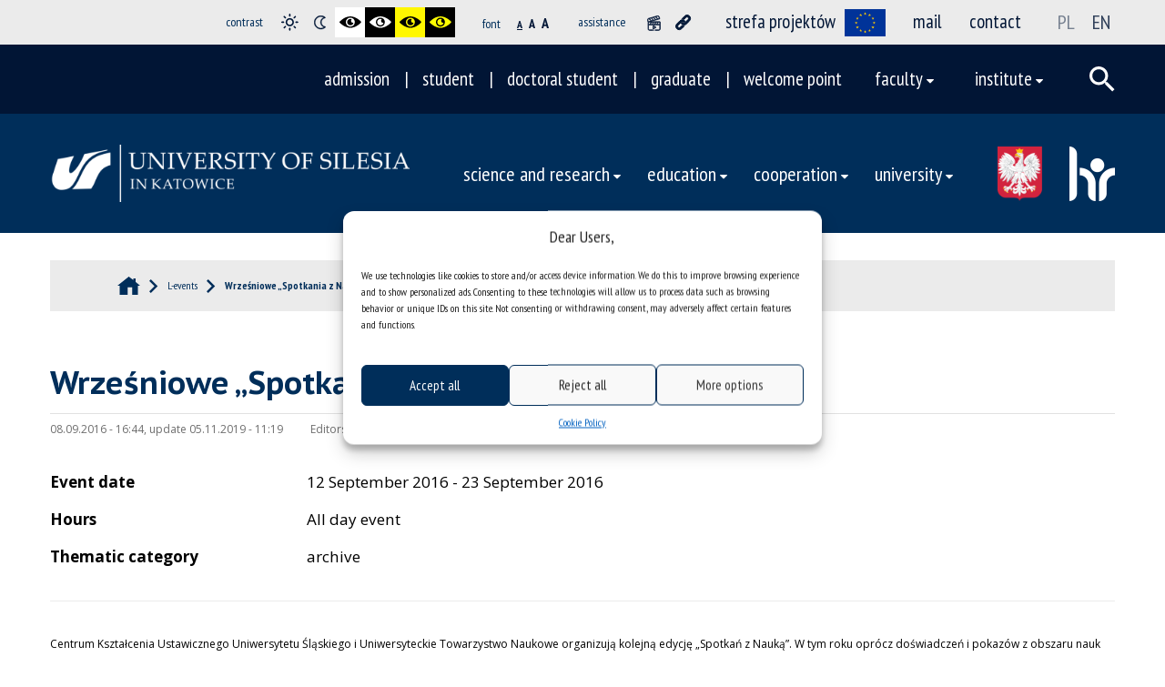

--- FILE ---
content_type: text/html; charset=UTF-8
request_url: https://us.edu.pl/en/event/wrzesniowe-spotkania-z-nauka/
body_size: 25813
content:
<!DOCTYPE html>
<html dir="ltr" lang="en-US"
	prefix="og: https://ogp.me/ns#" >

<head>

<script>

document.cookie = "us_finder=" + window.location.href; //+ "//" + window.location.host + window.location.pathname;
</script>

   <meta charset="UTF-8">
   <meta name="viewport" content="width=device-width, initial-scale=1, shrink-to-fit=no">
   <link rel="profile" href="http://gmpg.org/xfn/11">
   <link rel="pingback" href="https://us.edu.pl/xmlrpc.php">
   
   <title>Wrześniowe „Spotkania z Nauką” | Uniwersytet Śląski w Katowicach</title><link rel="stylesheet" href="https://us.edu.pl/wp-content/cache/min/1/b39848d640da1452a2ce1e78a2eed7c6.css" media="all" data-minify="1" />

		<!-- All in One SEO 4.2.0 -->
		<meta name="robots" content="max-image-preview:large" />
		<link rel="canonical" href="https://us.edu.pl/en/event/wrzesniowe-spotkania-z-nauka/" />
		<meta property="og:locale" content="en_US" />
		<meta property="og:site_name" content="Uniwersytet Śląski" />
		<meta property="og:type" content="article" />
		<meta property="og:title" content="Wrześniowe „Spotkania z Nauką” | Uniwersytet Śląski w Katowicach" />
		<meta property="og:url" content="https://us.edu.pl/en/event/wrzesniowe-spotkania-z-nauka/" />
		<meta property="og:image" content="https://us.edu.pl/wp-content/uploads/Nieprzypisane/us.png" />
		<meta property="og:image:secure_url" content="https://us.edu.pl/wp-content/uploads/Nieprzypisane/us.png" />
		<meta property="og:image:width" content="1200" />
		<meta property="og:image:height" content="630" />
		<meta property="article:published_time" content="2016-09-08T15:44:04+00:00" />
		<meta property="article:modified_time" content="2019-11-05T10:19:03+00:00" />
		<meta name="twitter:card" content="summary" />
		<meta name="twitter:title" content="Wrześniowe „Spotkania z Nauką” | Uniwersytet Śląski w Katowicach" />
		<meta name="twitter:image" content="https://us.edu.pl/wp-content/uploads/Nieprzypisane/us.png" />
		<script type="application/ld+json" class="aioseo-schema">
			{"@context":"https:\/\/schema.org","@graph":[{"@type":"WebSite","@id":"https:\/\/us.edu.pl\/en\/#website","url":"https:\/\/us.edu.pl\/en\/","name":"Uniwersytet \u015al\u0105ski w Katowicach","description":"Strona g\u0142\u00f3wna","inLanguage":"en-US","publisher":{"@id":"https:\/\/us.edu.pl\/en\/#organization"}},{"@type":"Organization","@id":"https:\/\/us.edu.pl\/en\/#organization","name":"Uniwersytet \u015al\u0105ski w Katowicach","url":"https:\/\/us.edu.pl\/en\/"},{"@type":"BreadcrumbList","@id":"https:\/\/us.edu.pl\/en\/event\/wrzesniowe-spotkania-z-nauka\/#breadcrumblist","itemListElement":[{"@type":"ListItem","@id":"https:\/\/us.edu.pl\/en\/#listItem","position":1,"item":{"@type":"WebPage","@id":"https:\/\/us.edu.pl\/en\/","name":"Home","description":"The University of Silesia is formed by people who bravely shape the future of their region, their country and the world through their research, educational and artistic activities","url":"https:\/\/us.edu.pl\/en\/"},"nextItem":"https:\/\/us.edu.pl\/en\/event\/wrzesniowe-spotkania-z-nauka\/#listItem"},{"@type":"ListItem","@id":"https:\/\/us.edu.pl\/en\/event\/wrzesniowe-spotkania-z-nauka\/#listItem","position":2,"item":{"@type":"WebPage","@id":"https:\/\/us.edu.pl\/en\/event\/wrzesniowe-spotkania-z-nauka\/","name":"Wrze\u015bniowe \u201eSpotkania z Nauk\u0105\u201d","url":"https:\/\/us.edu.pl\/en\/event\/wrzesniowe-spotkania-z-nauka\/"},"previousItem":"https:\/\/us.edu.pl\/en\/#listItem"}]},{"@type":"Person","@id":"https:\/\/us.edu.pl\/en\/author\/admin\/#author","url":"https:\/\/us.edu.pl\/en\/author\/admin\/","name":"admin","image":{"@type":"ImageObject","@id":"https:\/\/us.edu.pl\/en\/event\/wrzesniowe-spotkania-z-nauka\/#authorImage","url":"https:\/\/secure.gravatar.com\/avatar\/88d46970aca3c6c97c8fe831666a45bf?s=96&d=mm&r=g","width":96,"height":96,"caption":"admin"}},{"@type":"WebPage","@id":"https:\/\/us.edu.pl\/en\/event\/wrzesniowe-spotkania-z-nauka\/#webpage","url":"https:\/\/us.edu.pl\/en\/event\/wrzesniowe-spotkania-z-nauka\/","name":"Wrze\u015bniowe \u201eSpotkania z Nauk\u0105\u201d | Uniwersytet \u015al\u0105ski w Katowicach","inLanguage":"en-US","isPartOf":{"@id":"https:\/\/us.edu.pl\/en\/#website"},"breadcrumb":{"@id":"https:\/\/us.edu.pl\/en\/event\/wrzesniowe-spotkania-z-nauka\/#breadcrumblist"},"author":"https:\/\/us.edu.pl\/en\/author\/admin\/#author","creator":"https:\/\/us.edu.pl\/en\/author\/admin\/#author","datePublished":"2016-09-08T15:44:04+02:00","dateModified":"2019-11-05T10:19:03+01:00"}]}
		</script>
		<script type="text/javascript" >
			window.ga=window.ga||function(){(ga.q=ga.q||[]).push(arguments)};ga.l=+new Date;
			ga('create', "UA-968899-1", 'auto');
			ga('send', 'pageview');
		</script>
		<script type="text/plain" data-service="google-analytics" data-category="statistics" async data-cmplz-src="https://www.google-analytics.com/analytics.js"></script>
		<!-- All in One SEO -->

<link rel='dns-prefetch' href='//us.edu.pl' />
<link rel="alternate" type="application/rss+xml" title="Uniwersytet Śląski w Katowicach &raquo; Feed" href="https://us.edu.pl/en/feed/" />
<link rel="alternate" type="application/rss+xml" title="Uniwersytet Śląski w Katowicach &raquo; Comments Feed" href="https://us.edu.pl/en/comments/feed/" />
<style type="text/css">
img.wp-smiley,
img.emoji {
	display: inline !important;
	border: none !important;
	box-shadow: none !important;
	height: 1em !important;
	width: 1em !important;
	margin: 0 0.07em !important;
	vertical-align: -0.1em !important;
	background: none !important;
	padding: 0 !important;
}
</style>
	
<style id='global-styles-inline-css' type='text/css'>
body{--wp--preset--color--black: #000000;--wp--preset--color--cyan-bluish-gray: #abb8c3;--wp--preset--color--white: #ffffff;--wp--preset--color--pale-pink: #f78da7;--wp--preset--color--vivid-red: #cf2e2e;--wp--preset--color--luminous-vivid-orange: #ff6900;--wp--preset--color--luminous-vivid-amber: #fcb900;--wp--preset--color--light-green-cyan: #7bdcb5;--wp--preset--color--vivid-green-cyan: #00d084;--wp--preset--color--pale-cyan-blue: #8ed1fc;--wp--preset--color--vivid-cyan-blue: #0693e3;--wp--preset--color--vivid-purple: #9b51e0;--wp--preset--gradient--vivid-cyan-blue-to-vivid-purple: linear-gradient(135deg,rgba(6,147,227,1) 0%,rgb(155,81,224) 100%);--wp--preset--gradient--light-green-cyan-to-vivid-green-cyan: linear-gradient(135deg,rgb(122,220,180) 0%,rgb(0,208,130) 100%);--wp--preset--gradient--luminous-vivid-amber-to-luminous-vivid-orange: linear-gradient(135deg,rgba(252,185,0,1) 0%,rgba(255,105,0,1) 100%);--wp--preset--gradient--luminous-vivid-orange-to-vivid-red: linear-gradient(135deg,rgba(255,105,0,1) 0%,rgb(207,46,46) 100%);--wp--preset--gradient--very-light-gray-to-cyan-bluish-gray: linear-gradient(135deg,rgb(238,238,238) 0%,rgb(169,184,195) 100%);--wp--preset--gradient--cool-to-warm-spectrum: linear-gradient(135deg,rgb(74,234,220) 0%,rgb(151,120,209) 20%,rgb(207,42,186) 40%,rgb(238,44,130) 60%,rgb(251,105,98) 80%,rgb(254,248,76) 100%);--wp--preset--gradient--blush-light-purple: linear-gradient(135deg,rgb(255,206,236) 0%,rgb(152,150,240) 100%);--wp--preset--gradient--blush-bordeaux: linear-gradient(135deg,rgb(254,205,165) 0%,rgb(254,45,45) 50%,rgb(107,0,62) 100%);--wp--preset--gradient--luminous-dusk: linear-gradient(135deg,rgb(255,203,112) 0%,rgb(199,81,192) 50%,rgb(65,88,208) 100%);--wp--preset--gradient--pale-ocean: linear-gradient(135deg,rgb(255,245,203) 0%,rgb(182,227,212) 50%,rgb(51,167,181) 100%);--wp--preset--gradient--electric-grass: linear-gradient(135deg,rgb(202,248,128) 0%,rgb(113,206,126) 100%);--wp--preset--gradient--midnight: linear-gradient(135deg,rgb(2,3,129) 0%,rgb(40,116,252) 100%);--wp--preset--duotone--dark-grayscale: url('#wp-duotone-dark-grayscale');--wp--preset--duotone--grayscale: url('#wp-duotone-grayscale');--wp--preset--duotone--purple-yellow: url('#wp-duotone-purple-yellow');--wp--preset--duotone--blue-red: url('#wp-duotone-blue-red');--wp--preset--duotone--midnight: url('#wp-duotone-midnight');--wp--preset--duotone--magenta-yellow: url('#wp-duotone-magenta-yellow');--wp--preset--duotone--purple-green: url('#wp-duotone-purple-green');--wp--preset--duotone--blue-orange: url('#wp-duotone-blue-orange');--wp--preset--font-size--small: 13px;--wp--preset--font-size--medium: 20px;--wp--preset--font-size--large: 36px;--wp--preset--font-size--x-large: 42px;}.has-black-color{color: var(--wp--preset--color--black) !important;}.has-cyan-bluish-gray-color{color: var(--wp--preset--color--cyan-bluish-gray) !important;}.has-white-color{color: var(--wp--preset--color--white) !important;}.has-pale-pink-color{color: var(--wp--preset--color--pale-pink) !important;}.has-vivid-red-color{color: var(--wp--preset--color--vivid-red) !important;}.has-luminous-vivid-orange-color{color: var(--wp--preset--color--luminous-vivid-orange) !important;}.has-luminous-vivid-amber-color{color: var(--wp--preset--color--luminous-vivid-amber) !important;}.has-light-green-cyan-color{color: var(--wp--preset--color--light-green-cyan) !important;}.has-vivid-green-cyan-color{color: var(--wp--preset--color--vivid-green-cyan) !important;}.has-pale-cyan-blue-color{color: var(--wp--preset--color--pale-cyan-blue) !important;}.has-vivid-cyan-blue-color{color: var(--wp--preset--color--vivid-cyan-blue) !important;}.has-vivid-purple-color{color: var(--wp--preset--color--vivid-purple) !important;}.has-black-background-color{background-color: var(--wp--preset--color--black) !important;}.has-cyan-bluish-gray-background-color{background-color: var(--wp--preset--color--cyan-bluish-gray) !important;}.has-white-background-color{background-color: var(--wp--preset--color--white) !important;}.has-pale-pink-background-color{background-color: var(--wp--preset--color--pale-pink) !important;}.has-vivid-red-background-color{background-color: var(--wp--preset--color--vivid-red) !important;}.has-luminous-vivid-orange-background-color{background-color: var(--wp--preset--color--luminous-vivid-orange) !important;}.has-luminous-vivid-amber-background-color{background-color: var(--wp--preset--color--luminous-vivid-amber) !important;}.has-light-green-cyan-background-color{background-color: var(--wp--preset--color--light-green-cyan) !important;}.has-vivid-green-cyan-background-color{background-color: var(--wp--preset--color--vivid-green-cyan) !important;}.has-pale-cyan-blue-background-color{background-color: var(--wp--preset--color--pale-cyan-blue) !important;}.has-vivid-cyan-blue-background-color{background-color: var(--wp--preset--color--vivid-cyan-blue) !important;}.has-vivid-purple-background-color{background-color: var(--wp--preset--color--vivid-purple) !important;}.has-black-border-color{border-color: var(--wp--preset--color--black) !important;}.has-cyan-bluish-gray-border-color{border-color: var(--wp--preset--color--cyan-bluish-gray) !important;}.has-white-border-color{border-color: var(--wp--preset--color--white) !important;}.has-pale-pink-border-color{border-color: var(--wp--preset--color--pale-pink) !important;}.has-vivid-red-border-color{border-color: var(--wp--preset--color--vivid-red) !important;}.has-luminous-vivid-orange-border-color{border-color: var(--wp--preset--color--luminous-vivid-orange) !important;}.has-luminous-vivid-amber-border-color{border-color: var(--wp--preset--color--luminous-vivid-amber) !important;}.has-light-green-cyan-border-color{border-color: var(--wp--preset--color--light-green-cyan) !important;}.has-vivid-green-cyan-border-color{border-color: var(--wp--preset--color--vivid-green-cyan) !important;}.has-pale-cyan-blue-border-color{border-color: var(--wp--preset--color--pale-cyan-blue) !important;}.has-vivid-cyan-blue-border-color{border-color: var(--wp--preset--color--vivid-cyan-blue) !important;}.has-vivid-purple-border-color{border-color: var(--wp--preset--color--vivid-purple) !important;}.has-vivid-cyan-blue-to-vivid-purple-gradient-background{background: var(--wp--preset--gradient--vivid-cyan-blue-to-vivid-purple) !important;}.has-light-green-cyan-to-vivid-green-cyan-gradient-background{background: var(--wp--preset--gradient--light-green-cyan-to-vivid-green-cyan) !important;}.has-luminous-vivid-amber-to-luminous-vivid-orange-gradient-background{background: var(--wp--preset--gradient--luminous-vivid-amber-to-luminous-vivid-orange) !important;}.has-luminous-vivid-orange-to-vivid-red-gradient-background{background: var(--wp--preset--gradient--luminous-vivid-orange-to-vivid-red) !important;}.has-very-light-gray-to-cyan-bluish-gray-gradient-background{background: var(--wp--preset--gradient--very-light-gray-to-cyan-bluish-gray) !important;}.has-cool-to-warm-spectrum-gradient-background{background: var(--wp--preset--gradient--cool-to-warm-spectrum) !important;}.has-blush-light-purple-gradient-background{background: var(--wp--preset--gradient--blush-light-purple) !important;}.has-blush-bordeaux-gradient-background{background: var(--wp--preset--gradient--blush-bordeaux) !important;}.has-luminous-dusk-gradient-background{background: var(--wp--preset--gradient--luminous-dusk) !important;}.has-pale-ocean-gradient-background{background: var(--wp--preset--gradient--pale-ocean) !important;}.has-electric-grass-gradient-background{background: var(--wp--preset--gradient--electric-grass) !important;}.has-midnight-gradient-background{background: var(--wp--preset--gradient--midnight) !important;}.has-small-font-size{font-size: var(--wp--preset--font-size--small) !important;}.has-medium-font-size{font-size: var(--wp--preset--font-size--medium) !important;}.has-large-font-size{font-size: var(--wp--preset--font-size--large) !important;}.has-x-large-font-size{font-size: var(--wp--preset--font-size--x-large) !important;}
</style>





<link rel='stylesheet' id='mimetypes-link-icons-css'  href='https://us.edu.pl/wp-content/plugins/mimetypes-link-icons/css/style.php?cssvars=bXRsaV9oZWlnaHQ9MTYmbXRsaV9pbWFnZV90eXBlPXBuZyZtdGxpX2xlZnRvcnJpZ2h0PWxlZnQmYWN0aXZlX3R5cGVzPWRvY3xkb2N4fHBkZnx4bHN8eGxzeA%3D&#038;ver=3.0' type='text/css' media='all' />




<script type='text/javascript' src='https://us.edu.pl/wp-includes/js/jquery/jquery.js?ver=3.6.0' id='jquery-core-js'></script>
<script data-minify="1" type='text/javascript' src='https://us.edu.pl/wp-content/cache/min/1/wp-includes/js/jquery/jquery-migrate.js?ver=1765548978' id='jquery-migrate-js'></script>
<script data-minify="1" type='text/javascript' src='https://us.edu.pl/wp-content/cache/min/1/wp-content/plugins/nfinity-elastic-search/public/js/nfinity-elastic-search-public.js?ver=1765548978' id='nfinity-elastic-search-js'></script>
<script type='text/javascript' id='ai-js-js-extra'>
/* <![CDATA[ */
var MyAjax = {"ajaxurl":"https:\/\/us.edu.pl\/wp-admin\/admin-ajax.php","security":"a033ebe798"};
/* ]]> */
</script>
<script type='text/javascript' src='https://us.edu.pl/wp-content/plugins/advanced-iframe/js/ai.min.js?ver=409382' id='ai-js-js'></script>
<link rel="https://api.w.org/" href="https://us.edu.pl/en/wp-json/" /><link rel="alternate" type="application/json" href="https://us.edu.pl/en/wp-json/wp/v2/event/108766" /><link rel="EditURI" type="application/rsd+xml" title="RSD" href="https://us.edu.pl/xmlrpc.php?rsd" />
<link rel="wlwmanifest" type="application/wlwmanifest+xml" href="https://us.edu.pl/wp-includes/wlwmanifest.xml" /> 
<meta name="generator" content="WordPress 5.9.12" />
<link rel='shortlink' href='https://us.edu.pl/en/?p=108766' />
<link rel="alternate" type="application/json+oembed" href="https://us.edu.pl/en/wp-json/oembed/1.0/embed?url=https%3A%2F%2Fus.edu.pl%2Fen%2Fevent%2Fwrzesniowe-spotkania-z-nauka%2F" />
<link rel="alternate" type="text/xml+oembed" href="https://us.edu.pl/en/wp-json/oembed/1.0/embed?url=https%3A%2F%2Fus.edu.pl%2Fen%2Fevent%2Fwrzesniowe-spotkania-z-nauka%2F&#038;format=xml" />
 <style> .ppw-ppf-input-container { background-color: !important; padding: px!important; border-radius: px!important; } .ppw-ppf-input-container div.ppw-ppf-headline { font-size: px!important; font-weight: !important; color: !important; } .ppw-ppf-input-container div.ppw-ppf-desc { font-size: px!important; font-weight: !important; color: !important; } .ppw-ppf-input-container label.ppw-pwd-label { font-size: px!important; font-weight: !important; color: !important; } div.ppwp-wrong-pw-error { font-size: px!important; font-weight: !important; color: #dc3232!important; background: !important; } .ppw-ppf-input-container input[type='submit'] { color: !important; background: !important; } .ppw-ppf-input-container input[type='submit']:hover { color: !important; background: !important; } .ppw-ppf-desc-below { font-size: px!important; font-weight: !important; color: !important; } </style>  <style> .ppw-form { background-color: !important; padding: px!important; border-radius: px!important; } .ppw-headline.ppw-pcp-pf-headline { font-size: px!important; font-weight: !important; color: !important; } .ppw-description.ppw-pcp-pf-desc { font-size: px!important; font-weight: !important; color: !important; } .ppw-pcp-pf-desc-above-btn { display: block; } .ppw-pcp-pf-desc-below-form { font-size: px!important; font-weight: !important; color: !important; } .ppw-input label.ppw-pcp-password-label { font-size: px!important; font-weight: !important; color: !important; } .ppw-form input[type='submit'] { color: !important; background: !important; } .ppw-form input[type='submit']:hover { color: !important; background: !important; } div.ppw-error.ppw-pcp-pf-error-msg { font-size: px!important; font-weight: !important; color: #dc3232!important; background: !important; } </style> <style type="text/css">
.qtranxs_flag_pl {background-image: url(https://us.edu.pl/wp-content/plugins/qtranslate-xt-3.14.0/flags/pl.png); background-repeat: no-repeat;}
.qtranxs_flag_en {background-image: url(https://us.edu.pl/wp-content/plugins/qtranslate-xt-3.14.0/flags/gb.png); background-repeat: no-repeat;}
</style>
<link hreflang="pl" href="https://us.edu.pl/pl/event/wrzesniowe-spotkania-z-nauka/" rel="alternate" />
<link hreflang="en" href="https://us.edu.pl/en/event/wrzesniowe-spotkania-z-nauka/" rel="alternate" />
<link hreflang="x-default" href="https://us.edu.pl/event/wrzesniowe-spotkania-z-nauka/" rel="alternate" />
<meta name="generator" content="qTranslate-X 3.4.6.8" />
<style>.cmplz-hidden{display:none!important;}</style><meta name="mobile-web-app-capable" content="yes">
<meta name="apple-mobile-web-app-capable" content="yes">
<meta name="apple-mobile-web-app-title" content="Uniwersytet Śląski w Katowicach - Strona główna">
<meta name="generator" content="Powered by WPBakery Page Builder - drag and drop page builder for WordPress."/>

		<script>
			var ulp_custom_handlers = {};
			var ulp_cookie_value = "ilovelencha";
			var ulp_onload_popup = "";
			var ulp_onload_mode = "none";
			var ulp_onload_period = "5";
			var ulp_onscroll_popup = "";
			var ulp_onscroll_mode = "none";
			var ulp_onscroll_period = "5";
			var ulp_onexit_popup = "";
			var ulp_onexit_mode = "none";
			var ulp_onexit_period = "5";
			var ulp_onidle_popup = "";
			var ulp_onidle_mode = "none";
			var ulp_onidle_period = "5";
			var ulp_onabd_popup = "";
			var ulp_onabd_mode = "none";
			var ulp_onabd_period = "5";
			var ulp_onload_delay = "5";
			var ulp_onload_close_delay = "0";
			var ulp_onscroll_offset = "600";
			var ulp_onidle_delay = "30";
			var ulp_recaptcha_enable = "off";
			var ulp_content_id = "108766";
		</script><link rel="icon" href="https://us.edu.pl/wp-content/uploads/strona-główna/favicon/cropped-favicon_navy_white-32x32.png" sizes="32x32" />
<link rel="icon" href="https://us.edu.pl/wp-content/uploads/strona-główna/favicon/cropped-favicon_navy_white-192x192.png" sizes="192x192" />
<link rel="apple-touch-icon" href="https://us.edu.pl/wp-content/uploads/strona-główna/favicon/cropped-favicon_navy_white-180x180.png" />
<meta name="msapplication-TileImage" content="https://us.edu.pl/wp-content/uploads/strona-główna/favicon/cropped-favicon_navy_white-270x270.png" />
		<style type="text/css" id="wp-custom-css">
			.article-loop-post__first_paragraph {
	display:inline-grid;
}

@media (max-width: 768px) {

.article-loop-main_big-posts-responsive {
    display: block; }
}

@media (min-width: 769px) {
.article-loop-main_big-posts-responsive {
  display: none; }
}

@media only screen and (max-width: 767px) {
.category-loop .article-loop-post
	{
		display: flex!important;
    flex-direction: column!important;
	}
}

.keyboard-focus :focus {
  	/*-moz-box-shadow: 0 0 8px #BE222F;
	-webkit-box-shadow: 0 0 8px#BE222F;
	box-shadow: 0 0 8px #BE222F;*/
	border: 2px solid red;
}

.multimedia-gallery-modal__full .arrow {
	width:50px;
}

.keyboard-focus 
.multimedia-gallery-modal__full .arrow :focus  {
 border: 2px solid red!important;
}


.my-modal__body button {
	border:none;
}
.slide__link {
	display:block;
}

.search-loop-post__date {
    color: #6E6E6E!important;
}

.single-post-head__bottom {
    color: #6E6E6E!important;
}


.pagination__link {
color: #6E6E6E!important;
}

.pagination__item.active .pagination__link{color: #fff!important;}

.article-loop-post__text {
color: #6E6E6E!important;
}

.events-loop-post__dates {
   color: #6E6E6E!important;
}



[data-whatinput='keyboard'] a:focus,
[data-whatinput='keyboard'] button:focus,
[data-whatinput='keyboard'] input:focus,
[data-whatinput='keyboard'] tr.project-list:focus,
[data-whatinput='keyboard'] textarea:focus,
[data-whatinput='keyboard'] select:focus,
[data-whatinput='keyboard'] label:focus,
[data-whatinput='keyboard'] .sreach_calendar:focus-within,
[data-whatinput='keyboard'] .fs-wrap.multiple:focus
{
    outline: 4px solid red;
}

		</style>
		<noscript><style> .wpb_animate_when_almost_visible { opacity: 1; }</style></noscript><noscript><style id="rocket-lazyload-nojs-css">.rll-youtube-player, [data-lazy-src]{display:none !important;}</style></noscript>   <script type="application/ld+json">
   {
      "@context": "https://schema.org",
      "@type": "BreadcrumbList",
      "itemListElement": []
   }
   </script>
   <!-- Google Tag Manager -->
   <script>(function(w,d,s,l,i){w[l]=w[l]||[];w[l].push({'gtm.start':
   new Date().getTime(),event:'gtm.js'});var
   f=d.getElementsByTagName(s)[0],
   j=d.createElement(s),dl=l!='dataLayer'?'&l='+l:'';j.async=true;j.src=
   'https://www.googletagmanager.com/gtm.js?id='+i+dl;f.parentNode.insertBefore(j,f);
   })(window,document,'script','dataLayer','GTM-NFLV3T4T');</script>
   <!-- End Google Tag Manager -->

</head>

<body data-cmplz=2 class="event-template-default single single-event postid-108766 wp-embed-responsive group-blog wpb-js-composer js-comp-ver-6.9.0 vc_responsive" >
   <!-- Google Tag Manager (noscript) -->
   <noscript><iframe 
   src="https://www.googletagmanager.com/ns.html?id=GTM-NFLV3T4T"
   height="0" width="0" 
   style="display:none;visibility:hidden"></iframe></noscript>
   <!-- End Google Tag Manager (noscript) -->


<style>
    .skip-main {
        left: -999px;
        position: absolute;
        top: auto;
        width: 1px;
        height: 1px;
        overflow: hidden;
        z-index: -999;
    }

    .skip-main:hover,
    .skip-main:focus,
    .skip-main:active {
        color: #fff;
        background-color: #000;
        left: auto;
        top: auto;
        width: 30%;
        height: auto;
        overflow: auto;
        margin: 10px 35%;
        padding: 5px;
        border-radius: 15px;
        border: 4px solid #ff0;
        text-align: center;
        font-size: 1.2em;
        z-index: 999;
    }
    #qtranxs_select_qtranslate--1-chooser {background-color: transparent; font-size: 16px;}
    
    .qtranxs_widget ul { margin: 0; }
    .qtranxs_widget ul li
    {
    display: inline; /* horizontal list, use "list-item" or other appropriate value for vertical list */
    list-style-type: none; /* use "initial" or other to enable bullets */
    margin: 0 5px 0 0; /* adjust spacing between items */
    opacity: 0.5;
    -o-transition: 1s ease opacity;
    -moz-transition: 1s ease opacity;
    -webkit-transition: 1s ease opacity;
    transition: 1s ease opacity;
    text-transform: uppercase;
    font-size: 22px;
    margin-left: 10px;
    }
    .qtranxs_language_chooser {padding: 0;}
    /* .qtranxs_widget ul li span { margin: 0 5px 0 0; } */ /* other way to control spacing */
    .qtranxs_widget ul li.active { opacity: 0.8; }
    .qtranxs_widget ul li:hover { opacity: 1; }
    .qtranxs_widget img { box-shadow: none; vertical-align: middle; display: initial; }
    .qtranxs_flag { height:12px; width:18px; display:block; }
    .qtranxs_flag_and_text { padding-left:20px; }
    .qtranxs_flag span { display:block; }


    #language-switcher>* {
        display: block !important;
    }

    .kopiuj, .kopiuj-ikona {
        cursor: pointer;
    }
    .kopiuj-ikona {
        margin-left: 6px;
        color: gray;
        transition: color 0.2s, transform 0.2s;
    }
    .kopiuj-ikona:hover {
        color: white;
        transform: scale(1.1);
    }
    .kopiuj-ikona.skopiowano {
        color: green;
    }

</style>
<a href="#main-content" aria-labelledby="main-content"
   aria-label="Go to main content"
   role="link"
   class="skip-main"> Go to main content </a>



<header class="header">
    <h1 class="d-none">
        University of Silesia in Katowice    </h1>
            <!-- header-toolbar -->
        <div class="header-toolbar bg-gray">

            <div class="container">

                <div class="row m-0">
                    <div class="header-toolbar-main">

                                                    <div class="wcag-switcher">
                                <em class="ci ci-wcag"></em>
                            </div>

                            <div class="wcag-container">
                                <div class="contrast-switcher header-toolbar-block">
                                    <span class="header-toolbar__small"> Contrast </span>

                                    <a href="#" class="contrast-switcher__item" data-contrast="start"
                                       title="set the default contrast">
                                        <em class="ci ci-sun"></em>
                                        <span class="d-none">sun</span>
                                    </a>
                                    <a href="#" class="contrast-switcher__item" data-contrast="night"
                                       title="set the night contrast">
                                        <em class="ci ci-moon"></em>
                                        <span class="d-none">contrast</span>
                                    </a>
                                    <a href="#" class="contrast-switcher__item bg-white" data-contrast="white"
                                       title="set the contrast of black and white">
                                        <em class="ci ci-eye-black"></em>
                                        <span class="d-none">contrast</span>
                                    </a>
                                    <a href="#" class="contrast-switcher__item bg-black" data-contrast="black"
                                       title="set the contrast of white and black">
                                        <em class="ci ci-eye-white"></em>
                                        <span class="d-none">contrast</span>
                                    </a>
                                    <a href="#" class="contrast-switcher__item bg-yellow" data-contrast="yellow_black"
                                       title="set the contrast of black and yellow">
                                        <em class="ci ci-eye-black"></em>
                                        <span class="d-none">contrast</span>
                                    </a>
                                    <a href="#" class="contrast-switcher__item bg-black" data-contrast="black_yellow"
                                       title="set the contrast of yellow and black">
                                        <em class="ci ci-eye-yellow"></em>
                                        <span class="d-none">contrast</span>
                                    </a>
                                </div>

                                <div class="font-size-switcher header-toolbar-block">
                                    <span class="header-toolbar__small"> Font </span>

                                    <a href="#" data-font-size="12px"
                                       title="small font">A</a>
                                    <a href="#" data-font-size="14px"
                                       title="the default font">A</a>
                                    <a href="#" data-font-size="16px"
                                       title="big font">A</a>
                                </div>

                                <div class="convenience header-toolbar-block">
                                    <span class="header-toolbar__small"> Assistance </span>

                                    <a href="#" class="convenience__item" data-convenience="animation"
                                       title="pause animation">
                                        <em class="ci ci-film"></em>
                                        <span class="d-none">convenience</span>
                                    </a>
                                    <a href="#" class="convenience__item" data-convenience="links"
                                       title="underline clickable elements">
                                        <em class="ci ci-chain"></em>
                                        <span class="d-none">convenience</span>
                                    </a>
                                </div>
                            </div>
                                                                        
                        <ul id="top-menu" class="">
                                                                                        <li class=" menu-item menu-item-type-custom menu-item-object-custom"><a class="header-toolbar__link" href="https://us.edu.pl/pracownik/sprawy-naukowe/strefa-projektow/">strefa projektów<img src="https://us.edu.pl/wp-content/themes/uniwersytet-slaski/img/eu_flag.png" class="logo_white entered lazyloaded" alt="Logo" data-lazy-src="https://us.edu.pl/wp-content/themes/uniwersytet-slaski/img/eu_flag.png" data-ll-status="loaded" style="height: 30px; margin-left: 10px;"></a></li>
                                <li class=" menu-item menu-item-type-custom menu-item-object-custom"><a class="header-toolbar__link" href="https://poczta.us.edu.pl">mail</a></li>
                                <li class=" menu-item menu-item-type-custom menu-item-object-custom"><a class="header-toolbar__link" href="https://us.edu.pl/en/kontakt/">contact</a></li>
                                                        </ul>


									              
                                    <div id="language-switcher"> 
                                        <!--<a href="#" class="current"></a>-->
                                        <span><div class="qtranxs_widget">
<ul class="language-chooser language-chooser-custom qtranxs_language_chooser" id="qtranslate-2-chooser">
<li class="language-chooser-item language-chooser-item-pl"><a href="https://us.edu.pl/pl/event/wrzesniowe-spotkania-z-nauka/" title="Polski (pl)">pl</a></li>
<li class="language-chooser-item language-chooser-item-en active"><a href="https://us.edu.pl/en/event/wrzesniowe-spotkania-z-nauka/" title="English (en)">en</a></li>
</ul><div class="qtranxs_widget_end"></div>
</div></span>
                                    </div>
									                                            </div>
                </div>
            </div>
        </div>
    
            <!-- header up -->
        <div class="header-up bg-darkblue">
            <div class="container">
                <div class="row m-0">
                    <div class="header-up-main">

                        <ul id="header-up-menu" class="header-up-menu"><li id="menu-item-184666" class="menu-item menu-item-type-custom menu-item-object-custom menu-item-184666 nav-item"><a href="/kandydat/en/" class="nav-link">admission</a></li>
<li id="menu-item-184667" class="menu-item menu-item-type-custom menu-item-object-custom menu-item-184667 nav-item"><a href="/student/en/" class="nav-link">student</a></li>
<li id="menu-item-184668" class="menu-item menu-item-type-custom menu-item-object-custom menu-item-184668 nav-item"><a href="/doktorant/en/" class="nav-link">doctoral student</a></li>
<li id="menu-item-184669" class="menu-item menu-item-type-custom menu-item-object-custom menu-item-184669 nav-item"><a href="/absolwent/en/" class="nav-link">graduate</a></li>
<li id="menu-item-184670" class="menu-item menu-item-type-custom menu-item-object-custom menu-item-184670 nav-item"><a href="/pracownik/welcomepoint/en/" class="nav-link">welcome point</a></li>
<li id="menu-item-184671" class="menu-item menu-item-type-custom menu-item-object-custom menu-item-has-children menu-item-184671 nav-item dropdown"><a href="/wydzial/en/" class="nav-link">faculty</a>
<ul class="sub-menu ">
	<li id="menu-item-184672" class="menu-item menu-item-type-custom menu-item-object-custom menu-item-184672 nav-item"><a href="/wydzial/wh/en/" class=" ">Faculty of Humanities</a>	<li id="menu-item-184673" class="menu-item menu-item-type-custom menu-item-object-custom menu-item-184673 nav-item"><a href="/wydzial/wnp/en/" class=" ">Faculty of Natural Sciences</a>	<li id="menu-item-184674" class="menu-item menu-item-type-custom menu-item-object-custom menu-item-184674 nav-item"><a href="/wydzial/wns/en/" class=" ">Faculty of Social Sciences</a>	<li id="menu-item-184675" class="menu-item menu-item-type-custom menu-item-object-custom menu-item-184675 nav-item"><a href="/wydzial/wnst/en/" class=" ">Faculty of Science and Technology</a>	<li id="menu-item-184676" class="menu-item menu-item-type-custom menu-item-object-custom menu-item-184676 nav-item"><a href="/wydzial/wpia/en/" class=" ">Faculty of Law and Administration</a>	<li id="menu-item-184677" class="menu-item menu-item-type-custom menu-item-object-custom menu-item-184677 nav-item"><a href="/wydzial/wsne/en/" class=" ">Faculty of Arts and Educational Science</a>	<li id="menu-item-184678" class="menu-item menu-item-type-custom menu-item-object-custom menu-item-184678 nav-item"><a href="/wydzial/wtl/en/" class=" ">Faculty of Theology</a>	<li id="menu-item-184679" class="menu-item menu-item-type-custom menu-item-object-custom menu-item-184679 nav-item"><a href="https://us.edu.pl/wydzial/sf/en/" class=" ">Krzysztof Kieślowski Film School</a>	<li id="menu-item-184680" class="menu-item menu-item-type-custom menu-item-object-custom menu-item-184680 nav-item"><a href="https://us.edu.pl/kolegium/ism/en/" class=" ">Kolegium Indywidualnych Studiów Międzyobszarowych</a>	<li id="menu-item-184681" class="menu-item menu-item-type-custom menu-item-object-custom menu-item-184681 nav-item"><a href="https://us.edu.pl/kolegium/kdo/en/" class=" ">College of General University Education</a>	<li id="menu-item-184682" class="menu-item menu-item-type-custom menu-item-object-custom menu-item-184682 nav-item"><a href="https://us.edu.pl/szkola-doktorska/en/" class=" ">Doctoral School</a>	<li id="menu-item-184683" class="menu-item menu-item-type-custom menu-item-object-custom menu-item-184683 nav-item"><a href="https://www.mssd.us.edu.pl/" class=" ">International Environmental Doctoral School</a></ul>
</li>
<li id="menu-item-184684" class="main-custom-dropdown menu-item menu-item-type-custom menu-item-object-custom menu-item-has-children menu-item-184684 nav-item dropdown"><a href="#" class="nav-link">institute</a>
<ul class="sub-menu ">
	<li id="menu-item-184685" class="menu-custom-items menu-item menu-item-type-custom menu-item-object-custom menu-item-has-children menu-item-184685 nav-item dropdown"><a class="menu-custom-items ">Faculty of Humanities</a>
	<ul class="sub-menu ">
		<li id="menu-item-184686" class="menu-item menu-item-type-custom menu-item-object-custom menu-item-184686 nav-item"><a href="/instytut/ifil/en/" class=" ">Institute of Philosophy</a>		<li id="menu-item-184687" class="menu-item menu-item-type-custom menu-item-object-custom menu-item-184687 nav-item"><a href="/instytut/il/en/" class=" ">Institute of Literary Studies</a>		<li id="menu-item-184688" class="menu-item menu-item-type-custom menu-item-object-custom menu-item-184688 nav-item"><a href="/instytut/ih/en/" class=" ">Institute of History</a>		<li id="menu-item-184689" class="menu-item menu-item-type-custom menu-item-object-custom menu-item-184689 nav-item"><a href="/instytut/inok/en/" class=" ">Institute of Culture Studies</a>		<li id="menu-item-184690" class="menu-item menu-item-type-custom menu-item-object-custom menu-item-184690 nav-item"><a href="/instytut/ij/en/" class=" ">Institute of Linguistics</a>		<li id="menu-item-184691" class="menu-item menu-item-type-custom menu-item-object-custom menu-item-184691 nav-item"><a href="/instytut/inos/en/" class=" ">Institute of Arts Studies</a>		<li id="menu-item-184692" class="menu-item menu-item-type-custom menu-item-object-custom menu-item-184692 nav-item"><a href="https://us.edu.pl/instytut/ipo/en/" class=" ">Institute of Polish Studies</a>	</ul>
	<li id="menu-item-184693" class="menu-custom-items menu-item menu-item-type-custom menu-item-object-custom menu-item-has-children menu-item-184693 nav-item dropdown"><a class="menu-custom-items ">Faculty of Natural Sciences</a>
	<ul class="sub-menu ">
		<li id="menu-item-184694" class="menu-item menu-item-type-custom menu-item-object-custom menu-item-184694 nav-item"><a href="/instytut/igseigp/en/" class=" ">Institute of Social and Economic Geography and Spatial Management</a>		<li id="menu-item-184695" class="menu-item menu-item-type-custom menu-item-object-custom menu-item-184695 nav-item"><a href="/instytut/ibbios/en/" class=" ">Institute of Biology, Biotechnology and Environmental Protection</a>		<li id="menu-item-184696" class="menu-item menu-item-type-custom menu-item-object-custom menu-item-184696 nav-item"><a href="/instytut/inoz/en/" class=" ">Institute of Earth Sciences</a>	</ul>
	<li id="menu-item-184697" class="menu-custom-items menu-item menu-item-type-custom menu-item-object-custom menu-item-has-children menu-item-184697 nav-item dropdown"><a class="menu-custom-items ">Faculty of Social Sciences</a>
	<ul class="sub-menu ">
		<li id="menu-item-184698" class="menu-item menu-item-type-custom menu-item-object-custom menu-item-184698 nav-item"><a href="/instytut/idkm/en/" class=" ">Institute of Journalism and Media Communication</a>		<li id="menu-item-184699" class="menu-item menu-item-type-custom menu-item-object-custom menu-item-184699 nav-item"><a href="/instytut/inp/en/" class=" ">Institute of Political Science</a>		<li id="menu-item-184700" class="menu-item menu-item-type-custom menu-item-object-custom menu-item-184700 nav-item"><a href="/instytut/ipe/en/" class=" ">Institute of Pedagogy</a>		<li id="menu-item-184701" class="menu-item menu-item-type-custom menu-item-object-custom menu-item-184701 nav-item"><a href="/instytut/ip/en/" class=" ">Institute of Psychology</a>		<li id="menu-item-184702" class="menu-item menu-item-type-custom menu-item-object-custom menu-item-184702 nav-item"><a href="/instytut/is/en/" class=" ">Institute of Sociology</a>	</ul>
	<li id="menu-item-184703" class="menu-custom-items menu-item menu-item-type-custom menu-item-object-custom menu-item-has-children menu-item-184703 nav-item dropdown"><a class="menu-custom-items ">Faculty of Science and Technology</a>
	<ul class="sub-menu ">
		<li id="menu-item-184704" class="menu-item menu-item-type-custom menu-item-object-custom menu-item-184704 nav-item"><a href="/instytut/ich/en/" class=" ">Institute of Chemistry</a>		<li id="menu-item-184705" class="menu-item menu-item-type-custom menu-item-object-custom menu-item-184705 nav-item"><a href="/instytut/ifiz/en/" class=" ">August Chełkowski Institute of Physics</a>		<li id="menu-item-184706" class="menu-item menu-item-type-custom menu-item-object-custom menu-item-184706 nav-item"><a href="/instytut/ii/en/" class=" ">Institute of Computer Science</a>		<li id="menu-item-184708" class="menu-item menu-item-type-custom menu-item-object-custom menu-item-184708 nav-item"><a href="/instytut/iib/en/" class=" ">Institute of BiomedicalEngineering</a>		<li id="menu-item-184709" class="menu-item menu-item-type-custom menu-item-object-custom menu-item-184709 nav-item"><a href="/instytut/iim/en/" class=" ">Institute of Materials Engineering</a>		<li id="menu-item-184710" class="menu-item menu-item-type-custom menu-item-object-custom menu-item-184710 nav-item"><a href="/instytut/im/en/" class=" ">Institute of Mathematics</a>	</ul>
	<li id="menu-item-184711" class="menu-custom-items menu-item menu-item-type-custom menu-item-object-custom menu-item-has-children menu-item-184711 nav-item dropdown"><a class="menu-custom-items ">Faculty of Law and Administration</a>
	<ul class="sub-menu ">
		<li id="menu-item-184712" class="menu-item menu-item-type-custom menu-item-object-custom menu-item-184712 nav-item"><a href="/instytut/inpr/en/" class=" ">Institute of Law</a>	</ul>
	<li id="menu-item-184713" class="menu-custom-items menu-item menu-item-type-custom menu-item-object-custom menu-item-has-children menu-item-184713 nav-item dropdown"><a class="menu-custom-items ">Faculty of Arts and Educational Science</a>
	<ul class="sub-menu ">
		<li id="menu-item-184714" class="menu-item menu-item-type-custom menu-item-object-custom menu-item-184714 nav-item"><a href="/instytut/ismuz/en/" class=" ">Institute of Music</a>		<li id="menu-item-184715" class="menu-item menu-item-type-custom menu-item-object-custom menu-item-184715 nav-item"><a href="/instytut/isp/en/" class=" ">Institute of Fine Arts</a>	</ul>
	<li id="menu-item-184716" class="menu-custom-items menu-item menu-item-type-custom menu-item-object-custom menu-item-has-children menu-item-184716 nav-item dropdown"><a class="menu-custom-items ">Faculty of Theology</a>
	<ul class="sub-menu ">
		<li id="menu-item-184717" class="menu-item menu-item-type-custom menu-item-object-custom menu-item-184717 nav-item"><a href="/instytut/int/en/" class=" ">Institute of Theology</a>	</ul>
	<li id="menu-item-184718" class="menu-custom-items menu-item menu-item-type-custom menu-item-object-custom menu-item-has-children menu-item-184718 nav-item dropdown"><a class="menu-custom-items ">Krzysztof Kieślowski Film School</a>
	<ul class="sub-menu ">
		<li id="menu-item-184719" class="menu-item menu-item-type-custom menu-item-object-custom menu-item-184719 nav-item"><a href="/instytut/isft/en/" class=" ">Institute of Film and Theatre Arts</a>	</ul>
</ul>
</li>
</ul>                            <a href="#" class="search-toggle"
                               title="search engine">
                                <em class="ci ci-search"></em>
                                <span class="d-none">search</span>
                            </a>
                                                                        </div>
                </div>
            </div>
        </div>
    
    <!-- header-main -->
    <div class="header-main bg-blue">
                    <div class="search-container" data-html2canvas-ignore>
                <div class="container">
                    <form action="https://us.edu.pl" id="search-form" class="search-form">
                        <div class="search-form__big-input">
                            <input type="text"
                                   data-url="https://us.edu.pl/en/wp-json/nfinity_es/get_suggestions"
                                   title="Search for..."
                                   placeholder="Search for..." name="s">
                            <ul class="es_suggestions" style="display: none"></ul>
                            <a href="#" class="toggle-submit"><em class="ci ci-search-blue"></em><span class="d-none">search</span></a>
                        </div>

                        <!-- select -->
                        <div class="select-label">
                            <label class="select-label__name"
                                   for="search-section">Section</label>
                            <select name="section" id="search-section">
                                <option value="*">All</option>
                                <option  value='2'>Pracownik</option><option  value='10'>Absolwent</option><option  value='19'>Wydział Prawa i Administracji</option><option  value='20'>Wydział Sztuki i Nauk o Edukacji</option><option  value='21'>Wydział Teologiczny</option><option  value='48'>Szkoła Filmowa im. Krzysztofa Kieślowskiego</option><option  value='50'>Szkoła Doktorska</option><option  value='36'>Instytut Biologii, Biotechnologii i Ochrony Środowiska</option><option  value='33'>Instytut Psychologii</option><option  value='39'>Instytut Fizyki im. Augusta Chełkowskiego</option><option  value='41'>Instytut Inżynierii Biomedycznej</option><option  value='43'>Instytut Matematyki</option><option  value='53'>Instytut Nauk Prawnych</option><option  value='54'>Instytut Sztuk Muzycznych</option><option  value='45'>Instytut Sztuk Muzycznych</option><option  value='47'>Instytut Nauk Teologicznych</option><option  value='49'>Instytut Sztuk Filmowych i Teatralnych</option><option  value='25'>[:pl]Instytut Językoznawstwa | Uniwersytet Śląski w Katowicach[:en]Institute of Linguistics | University of Silesia in Katowice[:]</option><option  value='27'>[:pl]Instytut Literaturoznawstwa | Uniwersytet Śląski w Katowicach[:en]Institute of Literary Studies | University of Silesia in Katowice[:]</option><option  value='60'>CMBM SPIN-LAB</option><option  value='56'>Obserwatorium Procesów Miejskich i Metropolitalnych</option><option  value='29'>[:pl]Instytut Nauk o Sztuce | Uniwersytet Śląski w Katowicach[:en]Institute of Arts Studies | University of Silesia in Katowice[:]</option><option  value='17'>[:pl]Wydział Nauk Społecznych | Uniwersytet Śląski w Katowicach[:en]Faculty of Social Sciences | University of Silesia in Katowice[:]</option><option  value='23'>[:pl]Instytut Filozofii | Uniwersytet Śląski w Katowicach[:en]Institute of Philosophy | University of Silesia in Katowice[:]</option><option  value='15'>[:pl]Wydział Humanistyczny | Uniwersytet Śląski w Katowicach[:en]Faculty of Humanities | University of Silesia in Katowice[:]</option><option  value='35'>[:pl]Instytut Geografii Społeczno-Ekonomicznej i Gospodarki Przestrzennej | Uniwersytet Śląski w Katowicach[:en]Institute of Social and Economic Geography and Spatial Management | University of Silesia in Katowice[:]</option><option  value='38'>[:pl]Instytut Chemii | Uniwersytet Śląski w Katowicach[:en]Institute of Chemistry | University of Silesia in Katowice[:]</option><option  value='18'>[:pl]Wydział Nauk Ścisłych i Technicznych | Uniwersytet Śląski w Katowicach[:en]Faculty of Science and Technology | University of Silesia in Katowice[:]</option><option  value='12'>[:pl]Doktorant | Konkursy, konferencje | Uniwersytet Śląski w Katowicach[:en]Doktorant[:]</option><option  value='34'>[:pl]Instytut Socjologii | Uniwersytet Śląski w Katowicach[:en]Institute of Sociology | University of Silesia in Katowice[:]</option><option  value='3'>[:pl]Student | Informacje, wiadomości i komunikaty | Uniwersytet Śląski w Katowicach[:en]Student [:]</option><option  value='46'>Instytut Sztuk Plastycznych</option><option  value='44'></option><option  value='42'>[:pl]Instytut Inżynierii Materiałowej | Uniwersytet Śląski w Katowicach[:en]Institute of Materials Engineering | University of Silesia in Katowice[:]</option><option  value='40'>[:pl]Instytut Informatyki | Uniwersytet Śląski w Katowicach[:en]Institute of Computer Science | University of Silesia in Katowice[:]</option><option  value='37'>[:pl]Instytut Nauk o Ziemi | Uniwersytet Śląski w Katowicach[:en]Institute of Earth Sciences | University of Silesia in Katowice[:]</option><option  value='32'>[:pl]Instytut Pedagogiki | Uniwersytet Śląski w Katowicach[:en]Institute of Pedagogy | University of Silesia in Katowice[:]</option><option  value='1'>Uniwersytet Śląski w Katowicach</option><option  value='31'>[:pl]Instytut Nauk Politycznych | Uniwersytet Śląski w Katowicach[:en]Institute of Sociology | University of Silesia in Katowice[:]</option><option  value='30'>[:pl]Instytut Dziennikarstwa i Komunikacji Medialnej | Uniwersytet Śląski w Katowicach[:en]Institute of Journalism and Media Communication | University of Silesia in Katowice[:]</option><option  value='28'>[:pl]Instytut Nauk o Kulturze | Uniwersytet Śląski w Katowicach[:en]Institute of Culture Studies | University of Silesia in Katowice[:]</option><option  value='24'>[:pl]Instytut Historii | Uniwersytet Śląski w Katowicach[:en]Institute of History | University of Silesia in Katowice[:]</option><option  value='16'>[:pl]Wydział Nauk Przyrodniczych | Uniwersytet Śląski w Katowicach[:en]Faculty of Natural Sciences | University of Silesia in Katowice[:]</option><option  value='13'>[:pl]Kandydat |Studia, Rekrutacja, Kierunki | Uniwersytet Śląski w Katowicach[:en]Kandydat[:]</option><option  value='66'>European University</option>                            </select>
                        </div>

                        <!-- select -->
                        <div class="select-label">
                            <label class="select-label__name"
                                   for="search-type">Type</label>
                            
                            <select name="type" id="search-type">
                                <option value="fr_post,fr_komunikaty,en_page,en_komunikaty,en_post">All</option>
                                <option value='fr_post'>fr_post</option><option value='fr_komunikaty'>fr_komunikaty</option><option value='en_page'>Pages</option><option value='en_komunikaty'>Announcements</option><option value='en_post'>Posts</option>                            </select>
                        </div>
                        <button class="link-button" type="submit">Search</button>

                        <div class="search-container__close">
                            <span></span>
                            <span></span>
                        </div>
                    </form>
                </div>
            </div>
        
                <!-- MAIN -->
        <div class="container">
            <div class="row m-0">
                                        <div class="header-logo">
                            <a href="/">
                                <img src="data:image/svg+xml,%3Csvg%20xmlns='http://www.w3.org/2000/svg'%20viewBox='0%200%200%200'%3E%3C/svg%3E" class="logo_white" alt="Logo" data-lazy-src="https://us.edu.pl/wp-content/uploads/strona-główna/logo/unnamed-file.png/logo-us_en-1024x164.png"><noscript><img src="https://us.edu.pl/wp-content/uploads/strona-główna/logo/unnamed-file.png/logo-us_en-1024x164.png" class="logo_white" alt="Logo"></noscript>
                            </a>
                            <a href="/">
                                <img src="data:image/svg+xml,%3Csvg%20xmlns='http://www.w3.org/2000/svg'%20viewBox='0%200%200%200'%3E%3C/svg%3E" class="logo_black" alt="Logo" data-lazy-src="https://us.edu.pl/wp-content/themes/uniwersytet-slaski/img/logo_black.png"><noscript><img src="https://us.edu.pl/wp-content/themes/uniwersytet-slaski/img/logo_black.png" class="logo_black" alt="Logo"></noscript>
                            </a>
                            <a href="/">
                                <img src="data:image/svg+xml,%3Csvg%20xmlns='http://www.w3.org/2000/svg'%20viewBox='0%200%200%200'%3E%3C/svg%3E" class="logo_yellow" alt="Logo" data-lazy-src="https://us.edu.pl/wp-content/themes/uniwersytet-slaski/img/logo_yellow.png"><noscript><img src="https://us.edu.pl/wp-content/themes/uniwersytet-slaski/img/logo_yellow.png" class="logo_yellow" alt="Logo"></noscript>
                            </a>
                        </div>
                    
                <div class="header-main-right">
                    <ul id="main-menu" class=""><li id="menu-item-85555" class="menu-item menu-item-type-post_type menu-item-object-page menu-item-has-children menu-item-85555 nav-item dropdown"><a href="https://us.edu.pl/en/nauka-i-badania/" class="nav-link">science and research</a>
<ul class="sub-menu ">
	<li id="menu-item-85561" class="menu-item menu-item-type-post_type menu-item-object-page menu-item-85561 nav-item"><a href="https://us.edu.pl/en/nauka-i-badania/badania-naukowe/" class=" ">scientific research</a>	<li id="menu-item-85563" class="menu-item menu-item-type-post_type menu-item-object-page menu-item-85563 nav-item"><a href="https://us.edu.pl/en/nauka-i-badania/centra-badawcze/" class=" ">research centres</a>	<li id="menu-item-134102" class="menu-item menu-item-type-custom menu-item-object-custom menu-item-134102 nav-item"><a href="https://us.edu.pl/en/idb/en/" class=" ">research excellence initiative</a>	<li id="menu-item-85566" class="menu-item menu-item-type-post_type menu-item-object-page menu-item-85566 nav-item"><a href="https://us.edu.pl/en/nauka-i-badania/publikacje-naukowe/" class=" ">scientific publications</a>	<li id="menu-item-85568" class="menu-item menu-item-type-post_type menu-item-object-page menu-item-85568 nav-item"><a href="https://us.edu.pl/en/nauka-i-badania/patenty-i-prawa-ochronne/" class=" ">patents</a>	<li id="menu-item-85570" class="menu-item menu-item-type-post_type menu-item-object-page menu-item-85570 nav-item"><a href="https://us.edu.pl/en/nauka-i-badania/laboratoria-i-pracownie/" class=" ">laboratories</a>	<li id="menu-item-85571" class="menu-item menu-item-type-post_type menu-item-object-page menu-item-85571 nav-item"><a href="https://us.edu.pl/en/nauka-i-badania/popularyzacja-nauki/" class=" ">popularization of science</a></ul>
</li>
<li id="menu-item-85576" class="menu-item menu-item-type-post_type menu-item-object-page menu-item-has-children menu-item-85576 nav-item dropdown"><a href="https://us.edu.pl/en/ksztalcenie/" class="nav-link">education</a>
<ul class="sub-menu ">
	<li id="menu-item-85578" class="menu-item menu-item-type-post_type menu-item-object-page menu-item-85578 nav-item"><a href="https://us.edu.pl/en/ksztalcenie/uniwersytet-przez-cale-zycie/" class=" ">lifelong studies</a>	<li id="menu-item-85607" class="menu-item menu-item-type-custom menu-item-object-custom menu-item-85607 nav-item"><a href="https://www.us.edu.pl/kandydat/en/" class=" ">admission</a>	<li id="menu-item-97416" class="menu-item menu-item-type-custom menu-item-object-custom menu-item-97416 nav-item"><a href="https://us.edu.pl/en/pracownik/sprawy-dydaktyczne/pion-ksztalcenia/jakosc-ksztalcenia/" class=" ">quality of education</a>	<li id="menu-item-97418" class="menu-item menu-item-type-post_type menu-item-object-page menu-item-97418 nav-item"><a href="https://us.edu.pl/en/ksztalcenie/planowanie-kariery/" class=" ">career planning</a>	<li id="menu-item-97419" class="menu-item menu-item-type-post_type menu-item-object-page menu-item-97419 nav-item"><a href="https://us.edu.pl/en/ksztalcenie/projekty-edukacyjne/" class=" ">educational projects</a></ul>
</li>
<li id="menu-item-97430" class="menu-item menu-item-type-post_type menu-item-object-page menu-item-has-children menu-item-97430 nav-item dropdown"><a href="https://us.edu.pl/en/wspolpraca/" class="nav-link">cooperation</a>
<ul class="sub-menu ">
	<li id="menu-item-97499" class="menu-item menu-item-type-post_type menu-item-object-page menu-item-has-children menu-item-97499 nav-item dropdown"><a href="https://us.edu.pl/en/wspolpraca/wspolpraca-z-biznesem/" class=" ">cooperation with business</a>
	<ul class="sub-menu ">
		<li id="menu-item-97500" class="menu-item menu-item-type-post_type menu-item-object-page menu-item-97500 nav-item"><a href="https://us.edu.pl/en/wspolpraca/wspolpraca-z-biznesem/oferta-dla-biznesu/" class=" ">offer addressed to business</a>		<li id="menu-item-97502" class="menu-item menu-item-type-post_type menu-item-object-page menu-item-97502 nav-item"><a href="https://us.edu.pl/en/wspolpraca/wspolpraca-z-biznesem/umowy-i-porozumienia/" class=" ">agreements and arrangements</a>		<li id="menu-item-97503" class="menu-item menu-item-type-post_type menu-item-object-page menu-item-97503 nav-item"><a href="https://us.edu.pl/en/wspolpraca/wspolpraca-z-biznesem/spinplace/" class=" ">spinPLACE</a>		<li id="menu-item-97504" class="menu-item menu-item-type-post_type menu-item-object-page menu-item-97504 nav-item"><a href="https://us.edu.pl/en/wspolpraca/wspolpraca-z-biznesem/spolka-celowa/" class=" ">a special purpose vehicle of the University</a>		<li id="menu-item-97505" class="menu-item menu-item-type-post_type menu-item-object-page menu-item-97505 nav-item"><a href="https://us.edu.pl/en/wspolpraca/wspolpraca-z-biznesem/klastry-sieci-wspolpracy-obserwatoria/" class=" ">clusters, cooperation networks, observatories</a>	</ul>
	<li id="menu-item-97434" class="menu-item menu-item-type-post_type menu-item-object-page menu-item-has-children menu-item-97434 nav-item dropdown"><a href="https://us.edu.pl/en/wspolpraca/wspolpraca-miedzynarodowa/" class=" ">international cooperation</a>
	<ul class="sub-menu ">
		<li id="menu-item-146133" class="menu-item menu-item-type-custom menu-item-object-custom menu-item-146133 nav-item"><a href="https://us.edu.pl/en/t4e/en/" class=" ">Transform4Europe</a>		<li id="menu-item-97437" class="menu-item menu-item-type-post_type menu-item-object-page menu-item-97437 nav-item"><a href="https://us.edu.pl/en/wspolpraca/wspolpraca-miedzynarodowa/umowy-bilateralne/" class=" ">bilateral agreements</a>		<li id="menu-item-97449" class="menu-item menu-item-type-post_type menu-item-object-page menu-item-97449 nav-item"><a href="https://us.edu.pl/en/wspolpraca/wspolpraca-miedzynarodowa/organizacje-czlonkowskie/" class=" ">member organizations</a>		<li id="menu-item-97452" class="menu-item menu-item-type-post_type menu-item-object-page menu-item-97452 nav-item"><a href="https://us.edu.pl/en/wspolpraca/wspolpraca-miedzynarodowa/mobilnosc-miedzynarodowa/" class=" ">international mobility</a>	</ul>
	<li id="menu-item-97455" class="menu-item menu-item-type-post_type menu-item-object-page menu-item-97455 nav-item"><a href="https://us.edu.pl/en/wspolpraca/wspolpraca-z-pracodawcami/" class=" ">cooperation with employers</a>	<li id="menu-item-185198" class="menu-item menu-item-type-custom menu-item-object-custom menu-item-185198 nav-item"><a href="https://us.edu.pl/en/europejskie-miasto-nauki/" class=" ">USil in European City of Science</a>	<li id="menu-item-97511" class="menu-item menu-item-type-post_type menu-item-object-page menu-item-has-children menu-item-97511 nav-item dropdown"><a href="https://us.edu.pl/en/wspolpraca/wspolpraca-ze-szkolami/oferta-dla-szkol/" class=" ">cooperation with schools</a>
	<ul class="sub-menu ">
		<li id="menu-item-97512" class="menu-item menu-item-type-post_type menu-item-object-page menu-item-97512 nav-item"><a href="https://us.edu.pl/en/wspolpraca/wspolpraca-ze-szkolami/oferta-dla-szkol/uniwersytet-najlepszych/" class=" ">University of the Best</a>		<li id="menu-item-97513" class="menu-item menu-item-type-post_type menu-item-object-page menu-item-97513 nav-item"><a href="https://us.edu.pl/en/wspolpraca/wspolpraca-ze-szkolami/oferta-dla-szkol/slaskie-asy/" class=" ">Silesian Aces</a>	</ul>
</ul>
</li>
<li id="menu-item-191259" class="menu-item menu-item-type-custom menu-item-object-custom menu-item-has-children menu-item-191259 nav-item dropdown"><a href="https://us.edu.pl/en/uczelnia/" class="nav-link">university</a>
<ul class="sub-menu ">
	<li id="menu-item-114662" class="menu-item menu-item-type-post_type menu-item-object-page menu-item-has-children menu-item-114662 nav-item dropdown"><a href="https://us.edu.pl/en/uczelnia/o-nas/" class=" ">about us</a>
	<ul class="sub-menu ">
		<li id="menu-item-114693" class="menu-item menu-item-type-post_type menu-item-object-page menu-item-114693 nav-item"><a href="https://us.edu.pl/en/uczelnia/o-nas/fakty-i-liczby/" class=" ">facts and figures</a>		<li id="menu-item-114727" class="menu-item menu-item-type-post_type menu-item-object-page menu-item-114727 nav-item"><a href="https://us.edu.pl/en/uczelnia/o-nas/misja-uniwersytetu-slaskiego/" class=" ">mission statement</a>		<li id="menu-item-115216" class="menu-item menu-item-type-custom menu-item-object-custom menu-item-115216 nav-item"><a href="https://us.edu.pl/en/uczelnia/o-nas/statut/" class=" ">statute</a>		<li id="menu-item-114730" class="menu-item menu-item-type-custom menu-item-object-custom menu-item-114730 nav-item"><a href="https://ab.us.edu.pl/site/index?lang=en" class=" ">employee search engine</a>		<li id="menu-item-114695" class="menu-item menu-item-type-post_type menu-item-object-page menu-item-114695 nav-item"><a href="https://us.edu.pl/en/uczelnia/o-nas/historia/" class=" ">history</a>		<li id="menu-item-170580" class="menu-item menu-item-type-post_type menu-item-object-page menu-item-170580 nav-item"><a href="https://us.edu.pl/en/uczelnia/rankingi/" class=" ">rankings</a>		<li id="menu-item-170579" class="menu-item menu-item-type-post_type menu-item-object-page menu-item-170579 nav-item"><a href="https://us.edu.pl/en/uczelnia/ewaluacja/" class=" ">evaluation</a>	</ul>
	<li id="menu-item-115032" class="menu-item menu-item-type-post_type menu-item-object-page menu-item-115032 nav-item"><a href="https://us.edu.pl/en/uczelnia/o-nas/wladze-uniwersytetu-slaskiego/" class=" ">authorities</a>	<li id="menu-item-114665" class="menu-item menu-item-type-post_type menu-item-object-page menu-item-114665 nav-item"><a href="https://us.edu.pl/en/uczelnia/struktura/" class=" ">faculties and units</a>	<li id="menu-item-151262" class="menu-item menu-item-type-post_type menu-item-object-page menu-item-151262 nav-item"><a href="https://us.edu.pl/en/uczelnia/rowne-traktowanie/" class=" ">equal treatment</a>	<li id="menu-item-234849" class="menu-item menu-item-type-custom menu-item-object-custom menu-item-234849 nav-item"><a href="https://us.edu.pl/en/bezpieczenstwo/" class=" ">safety</a>	<li id="menu-item-153219" class="menu-item menu-item-type-custom menu-item-object-custom menu-item-has-children menu-item-153219 nav-item dropdown"><a href="#" class=" ">guidelines and instruction</a>
	<ul class="sub-menu ">
		<li id="menu-item-114728" class="menu-item menu-item-type-post_type menu-item-object-page menu-item-114728 nav-item"><a href="https://us.edu.pl/en/uczelnia/cele-zrownowazonego-rozwoju-onz-2/" class=" ">sustainable development goals</a>		<li id="menu-item-114729" class="menu-item menu-item-type-post_type menu-item-object-page menu-item-114729 nav-item"><a href="https://us.edu.pl/en/uczelnia/system-identyfikacji-wizualnej/" class=" ">visual identity system</a>		<li id="menu-item-153220" class="menu-item menu-item-type-post_type menu-item-object-page menu-item-153220 nav-item"><a href="https://us.edu.pl/en/uczelnia/polsko-angielski-glosariusz-terminow-uniwersyteckich/" class=" ">Polish-English Glossary of Academic Terms</a>	</ul>
	<li id="menu-item-114731" class="menu-item menu-item-type-post_type menu-item-object-page menu-item-114731 nav-item"><a href="https://us.edu.pl/en/uczelnia/projekty-inwestycyjne/" class=" ">investment projects</a></ul>
</li>
</ul>                    
                        
                                                                    <span class="header-main__logo">
                                            <img src="data:image/svg+xml,%3Csvg%20xmlns='http://www.w3.org/2000/svg'%20viewBox='0%200%200%200'%3E%3C/svg%3E" alt="Emblem of the Republic of Poland" data-lazy-src="https://us.edu.pl/wp-content/uploads/Nieprzypisane/godło_thumbnail.png"><noscript><img src="https://us.edu.pl/wp-content/uploads/Nieprzypisane/godło_thumbnail.png" alt="Emblem of the Republic of Poland"></noscript>
                                        </span>
                                                                                <a href="/en/europejska-karta-naukowca-na-uniwersytecie-slaskim/" class="header-main__logo">
                                            <img src="data:image/svg+xml,%3Csvg%20xmlns='http://www.w3.org/2000/svg'%20viewBox='0%200%200%200'%3E%3C/svg%3E" alt="HR Excellence in Research Award" data-lazy-src="https://us.edu.pl/wp-content/uploads/Nieprzypisane/hr_thumbnail.png"><noscript><img src="https://us.edu.pl/wp-content/uploads/Nieprzypisane/hr_thumbnail.png" alt="HR Excellence in Research Award"></noscript>
                                        </a>
                                        
                                                                                        <!--  -->
                        <div class="search-toggle">
                            <em class="ci ci-search"></em>
                            
                        </div>
                                                                <!--  -->
                        <div class="mobile-menu-toggle">
                            <span></span>
                            <span></span>
                            <span></span>
                        </div>
                                    </div>
            </div>
        </div>
    </div>

    <div class="mobile-menu-container">
        <ul id="mobile-main-menu" class="mobile-menu"><li class="menu-item menu-item-type-custom menu-item-object-custom menu-item-184666 nav-item"><a href="/kandydat/en/" class="nav-link">admission</a></li>
<li class="menu-item menu-item-type-custom menu-item-object-custom menu-item-184667 nav-item"><a href="/student/en/" class="nav-link">student</a></li>
<li class="menu-item menu-item-type-custom menu-item-object-custom menu-item-184668 nav-item"><a href="/doktorant/en/" class="nav-link">doctoral student</a></li>
<li class="menu-item menu-item-type-custom menu-item-object-custom menu-item-184669 nav-item"><a href="/absolwent/en/" class="nav-link">graduate</a></li>
<li class="menu-item menu-item-type-custom menu-item-object-custom menu-item-184670 nav-item"><a href="/pracownik/welcomepoint/en/" class="nav-link">welcome point</a></li>
<li class="menu-item menu-item-type-custom menu-item-object-custom menu-item-has-children menu-item-184671 nav-item dropdown"><a href="/wydzial/en/" class="nav-link">faculty</a>
<ul class="sub-menu ">
	<li class="menu-item menu-item-type-custom menu-item-object-custom menu-item-184672 nav-item"><a href="/wydzial/wh/en/" class=" ">Faculty of Humanities</a>	<li class="menu-item menu-item-type-custom menu-item-object-custom menu-item-184673 nav-item"><a href="/wydzial/wnp/en/" class=" ">Faculty of Natural Sciences</a>	<li class="menu-item menu-item-type-custom menu-item-object-custom menu-item-184674 nav-item"><a href="/wydzial/wns/en/" class=" ">Faculty of Social Sciences</a>	<li class="menu-item menu-item-type-custom menu-item-object-custom menu-item-184675 nav-item"><a href="/wydzial/wnst/en/" class=" ">Faculty of Science and Technology</a>	<li class="menu-item menu-item-type-custom menu-item-object-custom menu-item-184676 nav-item"><a href="/wydzial/wpia/en/" class=" ">Faculty of Law and Administration</a>	<li class="menu-item menu-item-type-custom menu-item-object-custom menu-item-184677 nav-item"><a href="/wydzial/wsne/en/" class=" ">Faculty of Arts and Educational Science</a>	<li class="menu-item menu-item-type-custom menu-item-object-custom menu-item-184678 nav-item"><a href="/wydzial/wtl/en/" class=" ">Faculty of Theology</a>	<li class="menu-item menu-item-type-custom menu-item-object-custom menu-item-184679 nav-item"><a href="https://us.edu.pl/wydzial/sf/en/" class=" ">Krzysztof Kieślowski Film School</a>	<li class="menu-item menu-item-type-custom menu-item-object-custom menu-item-184680 nav-item"><a href="https://us.edu.pl/kolegium/ism/en/" class=" ">Kolegium Indywidualnych Studiów Międzyobszarowych</a>	<li class="menu-item menu-item-type-custom menu-item-object-custom menu-item-184681 nav-item"><a href="https://us.edu.pl/kolegium/kdo/en/" class=" ">College of General University Education</a>	<li class="menu-item menu-item-type-custom menu-item-object-custom menu-item-184682 nav-item"><a href="https://us.edu.pl/szkola-doktorska/en/" class=" ">Doctoral School</a>	<li class="menu-item menu-item-type-custom menu-item-object-custom menu-item-184683 nav-item"><a href="https://www.mssd.us.edu.pl/" class=" ">International Environmental Doctoral School</a></ul>
</li>
<li class="main-custom-dropdown menu-item menu-item-type-custom menu-item-object-custom menu-item-has-children menu-item-184684 nav-item dropdown"><a href="#" class="nav-link">institute</a>
<ul class="sub-menu ">
	<li class="menu-custom-items menu-item menu-item-type-custom menu-item-object-custom menu-item-has-children menu-item-184685 nav-item dropdown"><a class="menu-custom-items ">Faculty of Humanities</a>
	<ul class="sub-menu ">
		<li class="menu-item menu-item-type-custom menu-item-object-custom menu-item-184686 nav-item"><a href="/instytut/ifil/en/" class=" ">Institute of Philosophy</a>		<li class="menu-item menu-item-type-custom menu-item-object-custom menu-item-184687 nav-item"><a href="/instytut/il/en/" class=" ">Institute of Literary Studies</a>		<li class="menu-item menu-item-type-custom menu-item-object-custom menu-item-184688 nav-item"><a href="/instytut/ih/en/" class=" ">Institute of History</a>		<li class="menu-item menu-item-type-custom menu-item-object-custom menu-item-184689 nav-item"><a href="/instytut/inok/en/" class=" ">Institute of Culture Studies</a>		<li class="menu-item menu-item-type-custom menu-item-object-custom menu-item-184690 nav-item"><a href="/instytut/ij/en/" class=" ">Institute of Linguistics</a>		<li class="menu-item menu-item-type-custom menu-item-object-custom menu-item-184691 nav-item"><a href="/instytut/inos/en/" class=" ">Institute of Arts Studies</a>		<li class="menu-item menu-item-type-custom menu-item-object-custom menu-item-184692 nav-item"><a href="https://us.edu.pl/instytut/ipo/en/" class=" ">Institute of Polish Studies</a>	</ul>
	<li class="menu-custom-items menu-item menu-item-type-custom menu-item-object-custom menu-item-has-children menu-item-184693 nav-item dropdown"><a class="menu-custom-items ">Faculty of Natural Sciences</a>
	<ul class="sub-menu ">
		<li class="menu-item menu-item-type-custom menu-item-object-custom menu-item-184694 nav-item"><a href="/instytut/igseigp/en/" class=" ">Institute of Social and Economic Geography and Spatial Management</a>		<li class="menu-item menu-item-type-custom menu-item-object-custom menu-item-184695 nav-item"><a href="/instytut/ibbios/en/" class=" ">Institute of Biology, Biotechnology and Environmental Protection</a>		<li class="menu-item menu-item-type-custom menu-item-object-custom menu-item-184696 nav-item"><a href="/instytut/inoz/en/" class=" ">Institute of Earth Sciences</a>	</ul>
	<li class="menu-custom-items menu-item menu-item-type-custom menu-item-object-custom menu-item-has-children menu-item-184697 nav-item dropdown"><a class="menu-custom-items ">Faculty of Social Sciences</a>
	<ul class="sub-menu ">
		<li class="menu-item menu-item-type-custom menu-item-object-custom menu-item-184698 nav-item"><a href="/instytut/idkm/en/" class=" ">Institute of Journalism and Media Communication</a>		<li class="menu-item menu-item-type-custom menu-item-object-custom menu-item-184699 nav-item"><a href="/instytut/inp/en/" class=" ">Institute of Political Science</a>		<li class="menu-item menu-item-type-custom menu-item-object-custom menu-item-184700 nav-item"><a href="/instytut/ipe/en/" class=" ">Institute of Pedagogy</a>		<li class="menu-item menu-item-type-custom menu-item-object-custom menu-item-184701 nav-item"><a href="/instytut/ip/en/" class=" ">Institute of Psychology</a>		<li class="menu-item menu-item-type-custom menu-item-object-custom menu-item-184702 nav-item"><a href="/instytut/is/en/" class=" ">Institute of Sociology</a>	</ul>
	<li class="menu-custom-items menu-item menu-item-type-custom menu-item-object-custom menu-item-has-children menu-item-184703 nav-item dropdown"><a class="menu-custom-items ">Faculty of Science and Technology</a>
	<ul class="sub-menu ">
		<li class="menu-item menu-item-type-custom menu-item-object-custom menu-item-184704 nav-item"><a href="/instytut/ich/en/" class=" ">Institute of Chemistry</a>		<li class="menu-item menu-item-type-custom menu-item-object-custom menu-item-184705 nav-item"><a href="/instytut/ifiz/en/" class=" ">August Chełkowski Institute of Physics</a>		<li class="menu-item menu-item-type-custom menu-item-object-custom menu-item-184706 nav-item"><a href="/instytut/ii/en/" class=" ">Institute of Computer Science</a>		<li class="menu-item menu-item-type-custom menu-item-object-custom menu-item-184708 nav-item"><a href="/instytut/iib/en/" class=" ">Institute of BiomedicalEngineering</a>		<li class="menu-item menu-item-type-custom menu-item-object-custom menu-item-184709 nav-item"><a href="/instytut/iim/en/" class=" ">Institute of Materials Engineering</a>		<li class="menu-item menu-item-type-custom menu-item-object-custom menu-item-184710 nav-item"><a href="/instytut/im/en/" class=" ">Institute of Mathematics</a>	</ul>
	<li class="menu-custom-items menu-item menu-item-type-custom menu-item-object-custom menu-item-has-children menu-item-184711 nav-item dropdown"><a class="menu-custom-items ">Faculty of Law and Administration</a>
	<ul class="sub-menu ">
		<li class="menu-item menu-item-type-custom menu-item-object-custom menu-item-184712 nav-item"><a href="/instytut/inpr/en/" class=" ">Institute of Law</a>	</ul>
	<li class="menu-custom-items menu-item menu-item-type-custom menu-item-object-custom menu-item-has-children menu-item-184713 nav-item dropdown"><a class="menu-custom-items ">Faculty of Arts and Educational Science</a>
	<ul class="sub-menu ">
		<li class="menu-item menu-item-type-custom menu-item-object-custom menu-item-184714 nav-item"><a href="/instytut/ismuz/en/" class=" ">Institute of Music</a>		<li class="menu-item menu-item-type-custom menu-item-object-custom menu-item-184715 nav-item"><a href="/instytut/isp/en/" class=" ">Institute of Fine Arts</a>	</ul>
	<li class="menu-custom-items menu-item menu-item-type-custom menu-item-object-custom menu-item-has-children menu-item-184716 nav-item dropdown"><a class="menu-custom-items ">Faculty of Theology</a>
	<ul class="sub-menu ">
		<li class="menu-item menu-item-type-custom menu-item-object-custom menu-item-184717 nav-item"><a href="/instytut/int/en/" class=" ">Institute of Theology</a>	</ul>
	<li class="menu-custom-items menu-item menu-item-type-custom menu-item-object-custom menu-item-has-children menu-item-184718 nav-item dropdown"><a class="menu-custom-items ">Krzysztof Kieślowski Film School</a>
	<ul class="sub-menu ">
		<li class="menu-item menu-item-type-custom menu-item-object-custom menu-item-184719 nav-item"><a href="/instytut/isft/en/" class=" ">Institute of Film and Theatre Arts</a>	</ul>
</ul>
</li>
</ul><ul id="menu-3-menu-dolne-english" class="mobile-menu"><li class="menu-item menu-item-type-post_type menu-item-object-page menu-item-has-children menu-item-85555 nav-item dropdown"><a href="https://us.edu.pl/en/nauka-i-badania/" class="nav-link">science and research</a>
<ul class="sub-menu ">
	<li class="menu-item menu-item-type-post_type menu-item-object-page menu-item-85561 nav-item"><a href="https://us.edu.pl/en/nauka-i-badania/badania-naukowe/" class=" ">scientific research</a>	<li class="menu-item menu-item-type-post_type menu-item-object-page menu-item-85563 nav-item"><a href="https://us.edu.pl/en/nauka-i-badania/centra-badawcze/" class=" ">research centres</a>	<li class="menu-item menu-item-type-custom menu-item-object-custom menu-item-134102 nav-item"><a href="https://us.edu.pl/en/idb/en/" class=" ">research excellence initiative</a>	<li class="menu-item menu-item-type-post_type menu-item-object-page menu-item-85566 nav-item"><a href="https://us.edu.pl/en/nauka-i-badania/publikacje-naukowe/" class=" ">scientific publications</a>	<li class="menu-item menu-item-type-post_type menu-item-object-page menu-item-85568 nav-item"><a href="https://us.edu.pl/en/nauka-i-badania/patenty-i-prawa-ochronne/" class=" ">patents</a>	<li class="menu-item menu-item-type-post_type menu-item-object-page menu-item-85570 nav-item"><a href="https://us.edu.pl/en/nauka-i-badania/laboratoria-i-pracownie/" class=" ">laboratories</a>	<li class="menu-item menu-item-type-post_type menu-item-object-page menu-item-85571 nav-item"><a href="https://us.edu.pl/en/nauka-i-badania/popularyzacja-nauki/" class=" ">popularization of science</a></ul>
</li>
<li class="menu-item menu-item-type-post_type menu-item-object-page menu-item-has-children menu-item-85576 nav-item dropdown"><a href="https://us.edu.pl/en/ksztalcenie/" class="nav-link">education</a>
<ul class="sub-menu ">
	<li class="menu-item menu-item-type-post_type menu-item-object-page menu-item-85578 nav-item"><a href="https://us.edu.pl/en/ksztalcenie/uniwersytet-przez-cale-zycie/" class=" ">lifelong studies</a>	<li class="menu-item menu-item-type-custom menu-item-object-custom menu-item-85607 nav-item"><a href="https://www.us.edu.pl/kandydat/en/" class=" ">admission</a>	<li class="menu-item menu-item-type-custom menu-item-object-custom menu-item-97416 nav-item"><a href="https://us.edu.pl/en/pracownik/sprawy-dydaktyczne/pion-ksztalcenia/jakosc-ksztalcenia/" class=" ">quality of education</a>	<li class="menu-item menu-item-type-post_type menu-item-object-page menu-item-97418 nav-item"><a href="https://us.edu.pl/en/ksztalcenie/planowanie-kariery/" class=" ">career planning</a>	<li class="menu-item menu-item-type-post_type menu-item-object-page menu-item-97419 nav-item"><a href="https://us.edu.pl/en/ksztalcenie/projekty-edukacyjne/" class=" ">educational projects</a></ul>
</li>
<li class="menu-item menu-item-type-post_type menu-item-object-page menu-item-has-children menu-item-97430 nav-item dropdown"><a href="https://us.edu.pl/en/wspolpraca/" class="nav-link">cooperation</a>
<ul class="sub-menu ">
	<li class="menu-item menu-item-type-post_type menu-item-object-page menu-item-has-children menu-item-97499 nav-item dropdown"><a href="https://us.edu.pl/en/wspolpraca/wspolpraca-z-biznesem/" class=" ">cooperation with business</a>
	<ul class="sub-menu ">
		<li class="menu-item menu-item-type-post_type menu-item-object-page menu-item-97500 nav-item"><a href="https://us.edu.pl/en/wspolpraca/wspolpraca-z-biznesem/oferta-dla-biznesu/" class=" ">offer addressed to business</a>		<li class="menu-item menu-item-type-post_type menu-item-object-page menu-item-97502 nav-item"><a href="https://us.edu.pl/en/wspolpraca/wspolpraca-z-biznesem/umowy-i-porozumienia/" class=" ">agreements and arrangements</a>		<li class="menu-item menu-item-type-post_type menu-item-object-page menu-item-97503 nav-item"><a href="https://us.edu.pl/en/wspolpraca/wspolpraca-z-biznesem/spinplace/" class=" ">spinPLACE</a>		<li class="menu-item menu-item-type-post_type menu-item-object-page menu-item-97504 nav-item"><a href="https://us.edu.pl/en/wspolpraca/wspolpraca-z-biznesem/spolka-celowa/" class=" ">a special purpose vehicle of the University</a>		<li class="menu-item menu-item-type-post_type menu-item-object-page menu-item-97505 nav-item"><a href="https://us.edu.pl/en/wspolpraca/wspolpraca-z-biznesem/klastry-sieci-wspolpracy-obserwatoria/" class=" ">clusters, cooperation networks, observatories</a>	</ul>
	<li class="menu-item menu-item-type-post_type menu-item-object-page menu-item-has-children menu-item-97434 nav-item dropdown"><a href="https://us.edu.pl/en/wspolpraca/wspolpraca-miedzynarodowa/" class=" ">international cooperation</a>
	<ul class="sub-menu ">
		<li class="menu-item menu-item-type-custom menu-item-object-custom menu-item-146133 nav-item"><a href="https://us.edu.pl/en/t4e/en/" class=" ">Transform4Europe</a>		<li class="menu-item menu-item-type-post_type menu-item-object-page menu-item-97437 nav-item"><a href="https://us.edu.pl/en/wspolpraca/wspolpraca-miedzynarodowa/umowy-bilateralne/" class=" ">bilateral agreements</a>		<li class="menu-item menu-item-type-post_type menu-item-object-page menu-item-97449 nav-item"><a href="https://us.edu.pl/en/wspolpraca/wspolpraca-miedzynarodowa/organizacje-czlonkowskie/" class=" ">member organizations</a>		<li class="menu-item menu-item-type-post_type menu-item-object-page menu-item-97452 nav-item"><a href="https://us.edu.pl/en/wspolpraca/wspolpraca-miedzynarodowa/mobilnosc-miedzynarodowa/" class=" ">international mobility</a>	</ul>
	<li class="menu-item menu-item-type-post_type menu-item-object-page menu-item-97455 nav-item"><a href="https://us.edu.pl/en/wspolpraca/wspolpraca-z-pracodawcami/" class=" ">cooperation with employers</a>	<li class="menu-item menu-item-type-custom menu-item-object-custom menu-item-185198 nav-item"><a href="https://us.edu.pl/en/europejskie-miasto-nauki/" class=" ">USil in European City of Science</a>	<li class="menu-item menu-item-type-post_type menu-item-object-page menu-item-has-children menu-item-97511 nav-item dropdown"><a href="https://us.edu.pl/en/wspolpraca/wspolpraca-ze-szkolami/oferta-dla-szkol/" class=" ">cooperation with schools</a>
	<ul class="sub-menu ">
		<li class="menu-item menu-item-type-post_type menu-item-object-page menu-item-97512 nav-item"><a href="https://us.edu.pl/en/wspolpraca/wspolpraca-ze-szkolami/oferta-dla-szkol/uniwersytet-najlepszych/" class=" ">University of the Best</a>		<li class="menu-item menu-item-type-post_type menu-item-object-page menu-item-97513 nav-item"><a href="https://us.edu.pl/en/wspolpraca/wspolpraca-ze-szkolami/oferta-dla-szkol/slaskie-asy/" class=" ">Silesian Aces</a>	</ul>
</ul>
</li>
<li class="menu-item menu-item-type-custom menu-item-object-custom menu-item-has-children menu-item-191259 nav-item dropdown"><a href="https://us.edu.pl/en/uczelnia/" class="nav-link">university</a>
<ul class="sub-menu ">
	<li class="menu-item menu-item-type-post_type menu-item-object-page menu-item-has-children menu-item-114662 nav-item dropdown"><a href="https://us.edu.pl/en/uczelnia/o-nas/" class=" ">about us</a>
	<ul class="sub-menu ">
		<li class="menu-item menu-item-type-post_type menu-item-object-page menu-item-114693 nav-item"><a href="https://us.edu.pl/en/uczelnia/o-nas/fakty-i-liczby/" class=" ">facts and figures</a>		<li class="menu-item menu-item-type-post_type menu-item-object-page menu-item-114727 nav-item"><a href="https://us.edu.pl/en/uczelnia/o-nas/misja-uniwersytetu-slaskiego/" class=" ">mission statement</a>		<li class="menu-item menu-item-type-custom menu-item-object-custom menu-item-115216 nav-item"><a href="https://us.edu.pl/en/uczelnia/o-nas/statut/" class=" ">statute</a>		<li class="menu-item menu-item-type-custom menu-item-object-custom menu-item-114730 nav-item"><a href="https://ab.us.edu.pl/site/index?lang=en" class=" ">employee search engine</a>		<li class="menu-item menu-item-type-post_type menu-item-object-page menu-item-114695 nav-item"><a href="https://us.edu.pl/en/uczelnia/o-nas/historia/" class=" ">history</a>		<li class="menu-item menu-item-type-post_type menu-item-object-page menu-item-170580 nav-item"><a href="https://us.edu.pl/en/uczelnia/rankingi/" class=" ">rankings</a>		<li class="menu-item menu-item-type-post_type menu-item-object-page menu-item-170579 nav-item"><a href="https://us.edu.pl/en/uczelnia/ewaluacja/" class=" ">evaluation</a>	</ul>
	<li class="menu-item menu-item-type-post_type menu-item-object-page menu-item-115032 nav-item"><a href="https://us.edu.pl/en/uczelnia/o-nas/wladze-uniwersytetu-slaskiego/" class=" ">authorities</a>	<li class="menu-item menu-item-type-post_type menu-item-object-page menu-item-114665 nav-item"><a href="https://us.edu.pl/en/uczelnia/struktura/" class=" ">faculties and units</a>	<li class="menu-item menu-item-type-post_type menu-item-object-page menu-item-151262 nav-item"><a href="https://us.edu.pl/en/uczelnia/rowne-traktowanie/" class=" ">equal treatment</a>	<li class="menu-item menu-item-type-custom menu-item-object-custom menu-item-234849 nav-item"><a href="https://us.edu.pl/en/bezpieczenstwo/" class=" ">safety</a>	<li class="menu-item menu-item-type-custom menu-item-object-custom menu-item-has-children menu-item-153219 nav-item dropdown"><a href="#" class=" ">guidelines and instruction</a>
	<ul class="sub-menu ">
		<li class="menu-item menu-item-type-post_type menu-item-object-page menu-item-114728 nav-item"><a href="https://us.edu.pl/en/uczelnia/cele-zrownowazonego-rozwoju-onz-2/" class=" ">sustainable development goals</a>		<li class="menu-item menu-item-type-post_type menu-item-object-page menu-item-114729 nav-item"><a href="https://us.edu.pl/en/uczelnia/system-identyfikacji-wizualnej/" class=" ">visual identity system</a>		<li class="menu-item menu-item-type-post_type menu-item-object-page menu-item-153220 nav-item"><a href="https://us.edu.pl/en/uczelnia/polsko-angielski-glosariusz-terminow-uniwersyteckich/" class=" ">Polish-English Glossary of Academic Terms</a>	</ul>
	<li class="menu-item menu-item-type-post_type menu-item-object-page menu-item-114731 nav-item"><a href="https://us.edu.pl/en/uczelnia/projekty-inwestycyjne/" class=" ">investment projects</a></ul>
</li>
</ul>
    </div>

    </header>
<!-- MARCIN -->





<style>
.bg-darkblue .duzy-link2::before {
    content: " ";
    position: absolute;
    top: 0;
    left: 0;
    width: 100%;
    height: 100%;
}
.bg-darkblue .duzy-link2{
    color: #011535;
}
.bg-darkblue .duzy-link2:hover{
    text-decoration: underline; 
    border:0px white!important;
}


.bg-darkblue .link-stat{
    color: #011535;
    font-weight: 700;
    text-decoration: underline;
}
.bg-darkblue .link-stat:hover{
    text-decoration: underline; 
    border:0px white!important;
}
.night_contrast_js #pasek-zabezpieczen a{
	color: #011535!important;
}
.white_contrast_js #pasek-zabezpieczen a{
	color: black!important;
}
.black_contrast_js #pasek-zabezpieczen a{
	color: white!important;
}


a {
	/*line-break: anywhere;*/
	word-break: break-word;
}
iframe,
.issuuembed {
    max-width: 100%!important;
}
.wpb_images_carousel {
	overflow-x: hidden;
}
.vc_images_carousel{
	position: inherit!important;
}

body{
	/*overflow-x: hidden;*/
}
#search-form * {
    max-width: 100%;
}
#search-form .select-label{
    max-width: 300px;
}
</style>

    <div id="pasek-zabezpieczen" class="container-fluid bg-darkblue footer-list slide_css" style="display:none; background-color:#3ecc3e;color:#011535;text-align:center;max-width: unset;font-family: 'PT Sans Narrow',sans-serif;font-weight: 100;margin-bottom: 0;padding: 12px 0 12px 0;">
	   <div class="container">
	    <div class="row" style="text-align:center; /* background-color:#011535;*/ /*padding:5px 10px;*/">
		<div class="col-12 col-sm-12 col-md-4 col-lg-4 col-xl-4" style="text-align: left;font-size: 1.8em;vertical-align:top;font-weight: 600; display: flex; align-items: center;">
			<a href="https://us.edu.pl/uczelnia/status-zabezpieczen-covid-19/" class="duzy-link2">
    		    			COVID-19 security status
    		    			</a>
    		</div>

    		<div class="col-12 col-sm-12 col-md-6 col-lg-6 col-xl-6 flex-u" style="text-align:left;font-size: 1em; align-items:center; display: flex;">
				<a href="https://us.edu.pl/uczelnia/status-zabezpieczen-covid-19/" class="duzy-link2">
					<span style="font-size: 1.4em;">
					<u>Level 0</u>: no restrictions, basic health and safety at work rules</span><!--<br/>The University operates in the traditional mode-->				</a>
    		</div>
    		<div class="d-none col-12 col-sm-12 col-md-2 col-lg-2 col-xl-2" style="text-align:left;font-size: 1em;line-height: 40px;">
									<a href="https://us.edu.pl/en/uczelnia/status-zabezpieczen-covid-19/#statystyki" class="link-stat">Coronavirus Statistics</a>
    		    			</div>
	    </div>
	   </div>
    </div>
                
    <style>
        .breadcrumbs {margin-top: 30px;}
        .emn {background-color: #ebebeb;}
        .emn img{margin: 15px; max-width: 70%; width: 424px; height: auto;}
    </style>



<style>
	.header {
	    z-index: 998;
	}

	body .header-up,
	body .header-up *,
	.header-main,
	.header-main * {
	    filter: none!important;
	}

    #fix-pl{
        display:none;
    }
    #fix-pl:lang(pl-PL) {
        display:inline-block!important;
    }
    #fix-en:lang(pl-PL) {
        display:none!important;
    }



</style>




<!-- MARCIN -->
<main id="main-content">


	<div class="container">
		<div class="breadcrumbs" itemscope itemtype="http://schema.org/BreadcrumbList"><span itemprop="itemListElement" itemscope itemtype="http://schema.org/ListItem"><a class="breadcrumbs__link" href="https://us.edu.pl/en/" itemprop="item"><span itemprop="name"><span class="d-none">home link</span><em class="ci ci-home"></em></span></a><meta itemprop="position" content="1" /></span><span class="breadcrumbs__separator"> <em class="ci ci-angle-right"></em> </span><span itemprop="itemListElement" itemscope itemtype="http://schema.org/ListItem"><a class="breadcrumbs__link" href="https://us.edu.pl/en/event/" itemprop="item"><span itemprop="name">L-events</span></a><meta itemprop="position" content="2" /></span><span class="breadcrumbs__separator"> <em class="ci ci-angle-right"></em> </span><span class="breadcrumbs__current">Wrześniowe „Spotkania z Nauką”</span></div><!-- .breadcrumbs -->	</div>

	
	<div class="inner-page">
					<div class="container">

				<div class="single-post-head">
					<h2 class="single-title single-title_border-bottom">Wrześniowe „Spotkania z Nauką”</h2>
					<div class="single-post-head__bottom">

						<div class="single-post-head__date">
							08.09.2016 - 16:44,
							update							05.11.2019 - 11:19						</div>

						<div class="single-post-head__date">
							<span>Editors:</span>
							admin						</div>

											</div>
				</div>


				<div class="single-post-info">
					<div class="single-post-info__lines">
														<div class="line">
									<strong>Event date</strong>

																			<span> 12 September 2016 - 23 September 2016 </span>
																	</div>

																					<div class="line">
									<strong>Hours</strong>

																			<span> All day event </span>
																	</div>

																																	<div class="line">
									<strong>Thematic category</strong>

																			<span> archive <br> </span>
																	</div>

																																				</div>

									</div>

				<div class="single-post-body">
					<p>Centrum Kształcenia Ustawicznego Uniwersytetu Śląskiego i Uniwersyteckie Towarzystwo Naukowe organizują kolejną edycję „Spotkań z Nauką”. W tym roku oprócz doświadczeń i pokazów z obszaru nauk przyrodniczych uczestnicy będą mieli okazję wziąć udział w spotkaniach o charakterze humanistycznym. Zajęcia przygotowywane z myślą o uczniach szkół gimnazjalnych i ponadgimnazjalnych odbywać się będą w Katowicach: na Wydziale Biologii i Ochrony Środowiska UŚ (ul. Bankowa 9) oraz na Wydziale Nauk Społecznych UŚ (ul. Bankowa 11).</p>

<p>Przez dwa tygodnie – od 12 do 16 września oraz od 19 do 23 września 2016 r. – na Wydziale Biologii i Ochrony Środowiska prowadzone będą wykłady:</p>

<ul>
	<li>„Anatomia inaczej”<br />
	(Tematyka: Jak wyglądają zastawki serca? Nerka w miednicy czy miednica nerki? Czy można podsłuchać&nbsp; własny żołądek? Dlaczego mięsień serca nie czuje się zmęczony?),</li>
</ul>

<ul>
	<li>„Fizjologia w praktyce”<br />
	(Tematyka: Czy znamy nasze mózgi? Czy za pomocą myśli można sterować odrzutowcem? Czy można zmierzyć złość? Co gra na naszych nerwach?),</li>
	<li>„Skaczą, latają, pełzają”<br />
	(Tematyka: Jak ewoluował ruch zwierząt? Czy skrzydła, odnóża, nogi to różne narządy? Czy zwierzęta widzą świat tak samo jak my?).<br />
	&nbsp;</li>
</ul>

<p>Zajęcia prowadzone będą w formie pokazów z wykorzystaniem nowoczesnych narzędzi dydaktyczno-pomiarowych, a trudne tematy przedstawione w sposób przystępny i atrakcyjny dla odbiorców. Uczestnicy zachęcani będą do udziału w wykonywanych doświadczeniach.</p>

<p>→ <a href="http://utn.us.edu.pl/aktualnosci/" title="Strona Uniwersyteckiego Towarzystwa naukowego ">Szczegółowe informacje na temat spotkań odbywających się na Wydziale Biologii i Ochrony Środowiska</a></p>

<p><img alt="Zdjęcie ilustrujące Spotkania z Nauką 2014" src="data:image/svg+xml,%3Csvg%20xmlns='http://www.w3.org/2000/svg'%20viewBox='0%200%200%200'%3E%3C/svg%3E" style="width: 600px; height: 399px;" data-lazy-src="http://www.us.edu.pl/sites/www.us.edu.pl/files/images/IMG_2340.zoom.jpg" /><noscript><img alt="Zdjęcie ilustrujące Spotkania z Nauką 2014" src="http://www.us.edu.pl/sites/www.us.edu.pl/files/images/IMG_2340.zoom.jpg" style="width: 600px; height: 399px;" /></noscript></p>

<p>Natomiast od 19 do 23 września na Wydziale Nauk Społecznych odbywać się będą spotkania pn. „Niesamowita Historia Ludzkości”. Wykładowcy historii, politologii oraz filologii polskiej i angielskiej zachęcą uczniów do poznania historii kultury, opowiadając o tych meandrach jej dziejów, które decydują o obliczu współczesności, a które z różnych powodów zostały przemilczane lub zapomniane. Uczestnicy będą mieli okazję poznać odpowiedzi na takie pytania, jak:</p>

<ul>
	<li>Dlaczego lubimy opowieści o superbohaterach? Czy zdajemy sobie sprawę z faktu, że literatura, kino i gry komputerowe w kółko opowiadają jedną i tę samą historię? Czy i my możemy zostać światowej sławy pisarzami, poznając tę literacką wiedzę tajemną?</li>
	<li>Jak działają nowe media i w jaki sposób wpływają na naszą kulturę? Dlaczego dziś to seriale a nie klasyki opery urastają do rangi dzieł sztuki? W jaki sposób kino i telewizja tłumaczą otaczający nas świat?</li>
	<li>Skąd się wzięło mydło? Kto czyścił zęby uryną? Jak często brali kąpiel monarchowie? Skąd wzięła się moda na kadzidło w kościele?</li>
	<li>Dlaczego boimy się obcych? Skąd wzięło się nasze przekonanie o tym, że dobrze funkcjonujące społeczeństwo składa się z obywateli o tym samym pochodzeniu? Dlaczego ludzie decydują się na migrację i czy obecny kryzys migracyjny jest zagrożeniem dla Europy?</li>
</ul>

<p>&nbsp;</p>

<p>→ <a href="https://us.edu.pl/wp-content/uploads/imported_files/b6808004293d0123387b3bfd07ed2d96_niesamowita_historia_ludzkosci.pdf">Szczegółowe informacje na temat spotkań odbywających się na Wydziale Nauk Społecznych</a> (dokument pdf)&nbsp;</p>
								</div>
					 
				</div>

				
<div class="container">
	<div class="functional-icons">
		<div class="d-flex flex-wrap">
			
            <div class="functional-icon"> 
                  <a href="#" onclick="print(); return false;">
                     <em class="ci ci-print"></em>
                     <span class="d-none">icon</span>
                  </a>
					</div>
		<div class="functional-icon"> 
			<a href="https://www.facebook.com/sharer.php?u=https://us.edu.pl/en/event/wrzesniowe-spotkania-z-nauka" target="_blank">
				<em class="fa fa-facebook"></em>
				<span class="d-none">icon</span>
				</a>
		</div>
		<div class="functional-icon"> 
			<a href="http://twitter.com/share?url=https://us.edu.pl/en/event/wrzesniowe-spotkania-z-nauka" target="_blank">
				<em class="fa fa-twitter"></em>
				<span class="d-none">icon</span>
				</a>
		</div>		</div>

	</div>
</div>
		  </div>


</main>

<!-- RETURN TO TOP -->
<a href="#" id="return-to-top" data-html2canvas-ignore>
    <em class="fa fa-angle-up"></em>
    <span class="d-none">return to top</span>
</a>

<footer class="footer bg-darkblue">
    <div class="footer-top">
        <div class="container">
            <div class="row m-0">


                                    <a href="https://bip.us.edu.pl/" target="_blank" class="bip">
                        <img src="data:image/svg+xml,%3Csvg%20xmlns='http://www.w3.org/2000/svg'%20viewBox='0%200%200%200'%3E%3C/svg%3E" alt="BIP" data-lazy-src="https://us.edu.pl/wp-content/themes/uniwersytet-slaski/img/bip.png"><noscript><img src="https://us.edu.pl/wp-content/themes/uniwersytet-slaski/img/bip.png" alt="BIP"></noscript>
                    </a>
                

                                    <div class="socials">
                        
                            <a href="https://www.facebook.com/UniwersytetSlaski/" title="facebook Url" target="_blank" class="socials__item">
                                <em class="fa fa-facebook"></em>
                                <span class="d-none">https://www.facebook.com/UniwersytetSlaski/</span>
                            </a>
                        
                            <a href="https://www.instagram.com/uniwersytetslaski/" title="instagram Url" target="_blank" class="socials__item">
                                <em class="fa fa-instagram"></em>
                                <span class="d-none">https://www.instagram.com/uniwersytetslaski/</span>
                            </a>
                        
                            <a href="https://twitter.com/usinkatowice" title="twitter Url" target="_blank" class="socials__item">
                                <em class="fa fa-twitter"></em>
                                <span class="d-none">https://twitter.com/usinkatowice</span>
                            </a>
                        
                            <a href="https://www.youtube.com/UniwersytetSlaski" title="youtube Url" target="_blank" class="socials__item">
                                <em class="fa fa-youtube"></em>
                                <span class="d-none">https://www.youtube.com/UniwersytetSlaski</span>
                            </a>
                        
                            <a href="https://issuu.com/uniwersytetslaski" title="issuu Url" target="_blank" class="socials__item">
                                <em class="ci ci-issuu"></em>
                                <span class="d-none">https://issuu.com/uniwersytetslaski</span>
                            </a>
                        
                            <a href="https://www.researchgate.net/institution/University_of_Silesia_in_Katowice" title="research-gate Url" target="_blank" class="socials__item">
                                <em class="ci ci-research-gate"></em>
                                <span class="d-none">https://www.researchgate.net/institution/University_of_Silesia_in_Katowice</span>
                            </a>
                        
                            <a href="https://www.linkedin.com/school/uniwersytet-%C5%9Bl%C4%85ski-w-katowicach/" title="linkedin Url" target="_blank" class="socials__item">
                                <em class="fa fa-linkedin"></em>
                                <span class="d-none">https://www.linkedin.com/school/uniwersytet-%C5%9Bl%C4%85ski-w-katowicach/</span>
                            </a>
                                            </div>
                            </div>
        </div>
    </div>
    <div class="footer-main">

        <div class="container">
            <div class="row">

                                        <div class="col-lg-3 col-md-4">
                            <ul id="menu-menu-stopki-1-en" class="footer-list"><li class="menu-item"><a href="https://us.edu.pl/en/deklaracja-dostepnosci/">Data availability statement</a></li><li class="menu-item"><a href="https://us.edu.pl/en/mapa-strony">sitemap</a></li><li id="menu-item-154586" class="menu-item menu-item-type-custom menu-item-object-custom menu-item-154586"><a href="https://www.us.edu.pl/pracownik/pl/job-offers/">job offers</a></li>
<li id="menu-item-169144" class="menu-item menu-item-type-post_type menu-item-object-page menu-item-169144"><a href="https://us.edu.pl/en/jak-pracujemy/">what we do?</a></li>
<li id="menu-item-114122" class="menu-item menu-item-type-post_type menu-item-object-page menu-item-114122"><a href="https://us.edu.pl/en/organizacja-roku-akademickiego/">organization of the academic year</a></li>
<li id="menu-item-114123" class="menu-item menu-item-type-custom menu-item-object-custom menu-item-114123"><a href="https://usosweb.us.edu.pl/kontroler.php?_action=actionx%3Anews%2Fdefault%28%29&#038;lang=en">USOSweb</a></li>
</ul>                        </div>
                                            <div class="col-lg-3 col-md-4">
                            <ul id="menu-menu-stopki-2-en" class="footer-list"><li id="menu-item-114775" class="menu-item menu-item-type-custom menu-item-object-custom menu-item-114775"><a href="https://irk.us.edu.pl/irk/site/index?lang=en">online application system</a></li>
<li id="menu-item-114776" class="menu-item menu-item-type-custom menu-item-object-custom menu-item-114776"><a href="https://katalog.us.edu.pl/catalog/program/index?year=2020">study programmes</a></li>
<li id="menu-item-169145" class="menu-item menu-item-type-custom menu-item-object-custom menu-item-169145"><a href="http://admission.us.edu.pl/">admission</a></li>
<li id="menu-item-154587" class="menu-item menu-item-type-custom menu-item-object-custom menu-item-154587"><a href="https://us.edu.pl/en/student/en/wsparcie-i-fundusze/akademiki-2/">student residence halls</a></li>
</ul>                        </div>
                                            <div class="col-lg-3 col-md-4">
                            <ul id="menu-menu-stopki-3-en" class="footer-list"><li id="menu-item-114779" class="menu-item menu-item-type-custom menu-item-object-custom menu-item-114779"><a href="http://ab.us.edu.pl/unit?id=10000518">Department of International Relations</a></li>
<li id="menu-item-169146" class="menu-item menu-item-type-custom menu-item-object-custom menu-item-169146"><a href="http://erasmus.us.edu.pl/">Erasmus</a></li>
<li id="menu-item-114778" class="menu-item menu-item-type-custom menu-item-object-custom menu-item-114778"><a href="https://shop.us.edu.pl/en_GB/index">gadgets – internet shop</a></li>
<li id="menu-item-122457" class="menu-item menu-item-type-custom menu-item-object-custom menu-item-122457"><a href="http://us.edu.pl/en/ochrona-danych-osobowych/">Personal data protection &#038; RODO</a></li>
</ul>                        </div>
                    
                



                                    <div class="col-lg-3 col-md-4">
                        <div class="address">
                            <p><span style="font-size: 12pt;"><strong>University of Silesia </strong></span><br />
<span style="font-size: 12pt;">ul. Bankowa 12, 40-007 Katowice, Poland</span> <br />
<span style="font-size: 12pt;">tel. +48 32 359 22 22</span><br />
<span style="font-size: 12pt;">e-mail: <a href="mailto:info@us.edu.pl">info@us.edu.pl</a></span><br />
<span style="font-size: 12pt;">NIP: 634-019-71-34</span></p>
                        </div>
                    </div>

                            </div>
        </div>
    </div>
    <div class="footer-logos">
        <div class="container">
            <div class="row footer-logos--text">
                                    Project "Integrated Development Program of the University of Silesia in Katowice" co-financed by the European Union under the European Social Fund
                            </div>
            <div class="row">
                <div>
                                            <img class="footer-logos--horizontal" src="data:image/svg+xml,%3Csvg%20xmlns='http://www.w3.org/2000/svg'%20viewBox='0%200%200%200'%3E%3C/svg%3E"  alt="Project co-financed by the European Union" data-lazy-src="https://us.edu.pl/wp-content/themes/uniwersytet-slaski/img/footer-logos-horizontal-en.png"><noscript><img class="footer-logos--horizontal" src="https://us.edu.pl/wp-content/themes/uniwersytet-slaski/img/footer-logos-horizontal-en.png"  alt="Project co-financed by the European Union"></noscript>
                        <img class="footer-logos--vertical" src="data:image/svg+xml,%3Csvg%20xmlns='http://www.w3.org/2000/svg'%20viewBox='0%200%200%200'%3E%3C/svg%3E"  alt="Project co-financed by the European Union" data-lazy-src="https://us.edu.pl/wp-content/themes/uniwersytet-slaski/img/footer-logos-vertical-en.png"><noscript><img class="footer-logos--vertical" src="https://us.edu.pl/wp-content/themes/uniwersytet-slaski/img/footer-logos-vertical-en.png"  alt="Project co-financed by the European Union"></noscript>
                                    </div>
            </div>
        </div>
    </div>
    <div class="footer-bottom">

        <div class="container">
            <div class="row">

                <div class="col-lg-3 col-md-3">
                    <a href="/polityka-prywatnosci/">Privacy policy</a>
                </div>

                <div class="col-lg-3 col-md-3">
                    <a href="https://us.edu.pl/poprzednia-wersja-strony/">The previous version of the page</a>
                </div>

                <div class="col-lg-3 col-md-3">
                    © Copyright 2026                    - All Rights Reserved                </div>
                <div class="col-lg-3 col-md-3">
                <form method="POST" action="?1768927293">
                    <button type="submit" style="background: none; border: none; color: #fff; text-decoration: none; cursor: pointer; font-size: inherit; font-family: inherit; padding: 0;"
                    onmouseover="this.style.textDecoration='underline'" onmouseout="this.style.textDecoration='none'">
                        <span id="fix-pl">Załaduj ponownie stronę</span>
                        <span id="fix-en">Fix It!</span>
                    </button>
                </form>
                </div>
            </div>
        </div>
    </div>
</footer>


	
	

<!-- Consent Management powered by Complianz | GDPR/CCPA Cookie Consent https://wordpress.org/plugins/complianz-gdpr -->
<div id="cmplz-cookiebanner-container"><div class="cmplz-cookiebanner cmplz-hidden banner-4 optin cmplz-center cmplz-categories-type-view-preferences" aria-modal="true" data-nosnippet="true" role="dialog" aria-live="polite" aria-labelledby="cmplz-header-4-optin" aria-describedby="cmplz-message-4-optin">
	<div class="cmplz-header">
		<div class="cmplz-logo"></div>
		<div class="cmplz-title" id="cmplz-header-4-optin">Dear Users,</div>
		<div class="cmplz-close" tabindex="0" role="button" aria-label="close-dialog">
			<svg aria-hidden="true" focusable="false" data-prefix="fas" data-icon="times" class="svg-inline--fa fa-times fa-w-11" role="img" xmlns="http://www.w3.org/2000/svg" viewBox="0 0 352 512"><path fill="currentColor" d="M242.72 256l100.07-100.07c12.28-12.28 12.28-32.19 0-44.48l-22.24-22.24c-12.28-12.28-32.19-12.28-44.48 0L176 189.28 75.93 89.21c-12.28-12.28-32.19-12.28-44.48 0L9.21 111.45c-12.28 12.28-12.28 32.19 0 44.48L109.28 256 9.21 356.07c-12.28 12.28-12.28 32.19 0 44.48l22.24 22.24c12.28 12.28 32.2 12.28 44.48 0L176 322.72l100.07 100.07c12.28 12.28 32.2 12.28 44.48 0l22.24-22.24c12.28-12.28 12.28-32.19 0-44.48L242.72 256z"></path></svg>
		</div>
	</div>

	<div class="cmplz-divider cmplz-divider-header"></div>
	<div class="cmplz-body">
		<div class="cmplz-message" id="cmplz-message-4-optin">We use technologies like cookies to store and/or access device information. We do this to improve browsing experience and to show personalized ads. Consenting to these technologies will allow us to process data such as browsing behavior or unique IDs on this site. Not consenting or withdrawing consent, may adversely affect certain features and functions.</div>
		<!-- categories start -->
		<div class="cmplz-categories">
			<details class="cmplz-category cmplz-functional" >
				<summary>
						<span class="cmplz-category-header">
							<span class="cmplz-category-title">Functional</span>
							<span class='cmplz-always-active'>
								<span class="cmplz-banner-checkbox">
									<input type="checkbox"
										   id="cmplz-functional-optin"
										   data-category="cmplz_functional"
										   class="cmplz-consent-checkbox cmplz-functional"
										   size="40"
										   value="1"/>
									<label class="cmplz-label" for="cmplz-functional-optin" tabindex="0"><span class="screen-reader-text">Functional</span></label>
								</span>
								Always active							</span>
							<span class="cmplz-icon cmplz-open">
								<svg xmlns="http://www.w3.org/2000/svg" viewBox="0 0 448 512"  height="18" ><path d="M224 416c-8.188 0-16.38-3.125-22.62-9.375l-192-192c-12.5-12.5-12.5-32.75 0-45.25s32.75-12.5 45.25 0L224 338.8l169.4-169.4c12.5-12.5 32.75-12.5 45.25 0s12.5 32.75 0 45.25l-192 192C240.4 412.9 232.2 416 224 416z"/></svg>
							</span>
						</span>
				</summary>
				<div class="cmplz-description">
					<span class="cmplz-description-functional">Files ensuring the proper functioning of the website and its basic functionality. Without them, it is impossible to use online services properly.</span>
				</div>
			</details>

			<details class="cmplz-category cmplz-preferences" >
				<summary>
						<span class="cmplz-category-header">
							<span class="cmplz-category-title">Preferences</span>
							<span class="cmplz-banner-checkbox">
								<input type="checkbox"
									   id="cmplz-preferences-optin"
									   data-category="cmplz_preferences"
									   class="cmplz-consent-checkbox cmplz-preferences"
									   size="40"
									   value="1"/>
								<label class="cmplz-label" for="cmplz-preferences-optin" tabindex="0"><span class="screen-reader-text">Preferences</span></label>
							</span>
							<span class="cmplz-icon cmplz-open">
								<svg xmlns="http://www.w3.org/2000/svg" viewBox="0 0 448 512"  height="18" ><path d="M224 416c-8.188 0-16.38-3.125-22.62-9.375l-192-192c-12.5-12.5-12.5-32.75 0-45.25s32.75-12.5 45.25 0L224 338.8l169.4-169.4c12.5-12.5 32.75-12.5 45.25 0s12.5 32.75 0 45.25l-192 192C240.4 412.9 232.2 416 224 416z"/></svg>
							</span>
						</span>
				</summary>
				<div class="cmplz-description">
					<span class="cmplz-description-preferences">This category of cookies is used to remember your preferences for various website functionalities. They allow the website to remember your selected settings, such as language, font size or privacy preferences.</span>
				</div>
			</details>

			<details class="cmplz-category cmplz-statistics" >
				<summary>
						<span class="cmplz-category-header">
							<span class="cmplz-category-title">Statistical</span>
							<span class="cmplz-banner-checkbox">
								<input type="checkbox"
									   id="cmplz-statistics-optin"
									   data-category="cmplz_statistics"
									   class="cmplz-consent-checkbox cmplz-statistics"
									   size="40"
									   value="1"/>
								<label class="cmplz-label" for="cmplz-statistics-optin" tabindex="0"><span class="screen-reader-text">Statistical</span></label>
							</span>
							<span class="cmplz-icon cmplz-open">
								<svg xmlns="http://www.w3.org/2000/svg" viewBox="0 0 448 512"  height="18" ><path d="M224 416c-8.188 0-16.38-3.125-22.62-9.375l-192-192c-12.5-12.5-12.5-32.75 0-45.25s32.75-12.5 45.25 0L224 338.8l169.4-169.4c12.5-12.5 32.75-12.5 45.25 0s12.5 32.75 0 45.25l-192 192C240.4 412.9 232.2 416 224 416z"/></svg>
							</span>
						</span>
				</summary>
				<div class="cmplz-description">
					<span class="cmplz-description-statistics">These cookies make it possible to track the number and origin of visits in order to measure the effectiveness of the website. This type of cookies makes it possible, among other, to answer the question of which pages are visited most or least frequently, and how visitors navigate the website.</span>
					<span class="cmplz-description-statistics-anonymous">The technical storage or access that is used exclusively for anonymous statistical purposes. Without a subpoena, voluntary compliance on the part of your Internet Service Provider, or additional records from a third party, information stored or retrieved for this purpose alone cannot usually be used to identify you.</span>
				</div>
			</details>
			<details class="cmplz-category cmplz-marketing" >
				<summary>
						<span class="cmplz-category-header">
							<span class="cmplz-category-title">Other cookies</span>
							<span class="cmplz-banner-checkbox">
								<input type="checkbox"
									   id="cmplz-marketing-optin"
									   data-category="cmplz_marketing"
									   class="cmplz-consent-checkbox cmplz-marketing"
									   size="40"
									   value="1"/>
								<label class="cmplz-label" for="cmplz-marketing-optin" tabindex="0"><span class="screen-reader-text">Other cookies</span></label>
							</span>
							<span class="cmplz-icon cmplz-open">
								<svg xmlns="http://www.w3.org/2000/svg" viewBox="0 0 448 512"  height="18" ><path d="M224 416c-8.188 0-16.38-3.125-22.62-9.375l-192-192c-12.5-12.5-12.5-32.75 0-45.25s32.75-12.5 45.25 0L224 338.8l169.4-169.4c12.5-12.5 32.75-12.5 45.25 0s12.5 32.75 0 45.25l-192 192C240.4 412.9 232.2 416 224 416z"/></svg>
							</span>
						</span>
				</summary>
				<div class="cmplz-description">
					<span class="cmplz-description-marketing">Files that do not fall into any of the categories mentioned above.</span>
				</div>
			</details>
		</div><!-- categories end -->
			</div>

	<div class="cmplz-links cmplz-information">
		<a class="cmplz-link cmplz-manage-options cookie-statement" href="#" data-relative_url="#cmplz-manage-consent-container">Manage options</a>
		<a class="cmplz-link cmplz-manage-third-parties cookie-statement" href="#" data-relative_url="#cmplz-cookies-overview">Manage services</a>
		<a class="cmplz-link cmplz-manage-vendors tcf cookie-statement" href="#" data-relative_url="#cmplz-tcf-wrapper">Manage vendors</a>
		<a class="cmplz-link cmplz-external cmplz-read-more-purposes tcf" target="_blank" rel="noopener noreferrer nofollow" href="https://cookiedatabase.org/tcf/purposes/">Read more about these purposes</a>
			</div>

	<div class="cmplz-divider cmplz-footer"></div>

	<div class="cmplz-buttons">
		<button class="cmplz-btn cmplz-accept">Accept all</button>
		<button class="cmplz-btn cmplz-deny">Reject all</button>
		<button class="cmplz-btn cmplz-view-preferences">More options</button>
		<button class="cmplz-btn cmplz-save-preferences">Save changes</button>
		<a class="cmplz-btn cmplz-manage-options tcf cookie-statement" href="#" data-relative_url="#cmplz-manage-consent-container">More options</a>
			</div>

	<div class="cmplz-links cmplz-documents">
		<a class="cmplz-link cookie-statement" href="#" data-relative_url="">{title}</a>
		<a class="cmplz-link privacy-statement" href="#" data-relative_url="">{title}</a>
		<a class="cmplz-link impressum" href="#" data-relative_url="">{title}</a>
			</div>

</div>
</div>
					<div id="cmplz-manage-consent" data-nosnippet="true"><button class="cmplz-btn cmplz-hidden cmplz-manage-consent manage-consent-4">Manage consent</button>

</div><script data-minify="1" type='text/javascript' src='https://us.edu.pl/wp-content/cache/min/1/wp-content/plugins/contact-form-7/includes/swv/js/index.js?ver=1765548978' id='swv-js'></script>
<script type='text/javascript' id='contact-form-7-js-extra'>
/* <![CDATA[ */
var wpcf7 = {"api":{"root":"https:\/\/us.edu.pl\/en\/wp-json\/","namespace":"contact-form-7\/v1"},"cached":"1"};
/* ]]> */
</script>
<script data-minify="1" type='text/javascript' src='https://us.edu.pl/wp-content/cache/min/1/wp-content/plugins/contact-form-7/includes/js/index.js?ver=1765548978' id='contact-form-7-js'></script>
<script data-minify="1" type='text/javascript' src='https://us.edu.pl/wp-content/cache/min/1/wp-content/plugins/levents-plugin/public/js/handlebars.js?ver=1765548978' id='handlebars-js'></script>
<script data-minify="1" type='text/javascript' src='https://us.edu.pl/wp-content/cache/min/1/wp-includes/js/dist/vendor/moment.js?ver=1765548978' id='moment-js'></script>
<script type='text/javascript' id='moment-js-after'>
moment.updateLocale( 'en_US', {"months":["January","February","March","April","May","June","July","August","September","October","November","December"],"monthsShort":["Jan","Feb","Mar","Apr","May","Jun","Jul","Aug","Sep","Oct","Nov","Dec"],"weekdays":["Sunday","Monday","Tuesday","Wednesday","Thursday","Friday","Saturday"],"weekdaysShort":["Sun","Mon","Tue","Wed","Thu","Fri","Sat"],"week":{"dow":1},"longDateFormat":{"LT":"H:i","LTS":null,"L":null,"LL":"d.m.Y","LLL":"F j, Y g:i a","LLLL":null}} );
</script>
<script data-minify="1" type='text/javascript' src='https://us.edu.pl/wp-content/cache/min/1/wp-content/plugins/levents-plugin/public/js/levents-public.js?ver=1765548978' id='levents-js'></script>
<script type='text/javascript' id='us-scripts-js-extra'>
/* <![CDATA[ */
var myajax = {"url":"https:\/\/us.edu.pl\/wp-admin\/admin-ajax.php"};
/* ]]> */
</script>
<script type='text/javascript' src='https://us.edu.pl/wp-content/themes/uniwersytet-slaski/js/theme.min.js?ver=0.0.1.1698228406' id='us-scripts-js'></script>
<script type='text/javascript' id='mimetypes-link-icons-js-extra'>
/* <![CDATA[ */
var i18n_mtli = {"hidethings":"1","enable_async":"","enable_async_debug":"","avoid_selector":".wp-caption"};
/* ]]> */
</script>
<script data-minify="1" type='text/javascript' src='https://us.edu.pl/wp-content/cache/min/1/wp-content/plugins/mimetypes-link-icons/js/mtli-str-replace.js?ver=1765548978' id='mimetypes-link-icons-js'></script>
<script type='text/javascript' src='https://us.edu.pl/wp-content/plugins/layered-popups/js/script.min.js?ver=6.64' id='ulp-js'></script>
<script type='text/javascript' id='mediaelement-core-js-before'>
var mejsL10n = {"language":"en","strings":{"mejs.download-file":"Download File","mejs.install-flash":"You are using a browser that does not have Flash player enabled or installed. Please turn on your Flash player plugin or download the latest version from https:\/\/get.adobe.com\/flashplayer\/","mejs.fullscreen":"Fullscreen","mejs.play":"Play","mejs.pause":"Pause","mejs.time-slider":"Time Slider","mejs.time-help-text":"Use Left\/Right Arrow keys to advance one second, Up\/Down arrows to advance ten seconds.","mejs.live-broadcast":"Live Broadcast","mejs.volume-help-text":"Use Up\/Down Arrow keys to increase or decrease volume.","mejs.unmute":"Unmute","mejs.mute":"Mute","mejs.volume-slider":"Volume Slider","mejs.video-player":"Video Player","mejs.audio-player":"Audio Player","mejs.captions-subtitles":"Captions\/Subtitles","mejs.captions-chapters":"Chapters","mejs.none":"None","mejs.afrikaans":"Afrikaans","mejs.albanian":"Albanian","mejs.arabic":"Arabic","mejs.belarusian":"Belarusian","mejs.bulgarian":"Bulgarian","mejs.catalan":"Catalan","mejs.chinese":"Chinese","mejs.chinese-simplified":"Chinese (Simplified)","mejs.chinese-traditional":"Chinese (Traditional)","mejs.croatian":"Croatian","mejs.czech":"Czech","mejs.danish":"Danish","mejs.dutch":"Dutch","mejs.english":"English","mejs.estonian":"Estonian","mejs.filipino":"Filipino","mejs.finnish":"Finnish","mejs.french":"French","mejs.galician":"Galician","mejs.german":"German","mejs.greek":"Greek","mejs.haitian-creole":"Haitian Creole","mejs.hebrew":"Hebrew","mejs.hindi":"Hindi","mejs.hungarian":"Hungarian","mejs.icelandic":"Icelandic","mejs.indonesian":"Indonesian","mejs.irish":"Irish","mejs.italian":"Italian","mejs.japanese":"Japanese","mejs.korean":"Korean","mejs.latvian":"Latvian","mejs.lithuanian":"Lithuanian","mejs.macedonian":"Macedonian","mejs.malay":"Malay","mejs.maltese":"Maltese","mejs.norwegian":"Norwegian","mejs.persian":"Persian","mejs.polish":"Polish","mejs.portuguese":"Portuguese","mejs.romanian":"Romanian","mejs.russian":"Russian","mejs.serbian":"Serbian","mejs.slovak":"Slovak","mejs.slovenian":"Slovenian","mejs.spanish":"Spanish","mejs.swahili":"Swahili","mejs.swedish":"Swedish","mejs.tagalog":"Tagalog","mejs.thai":"Thai","mejs.turkish":"Turkish","mejs.ukrainian":"Ukrainian","mejs.vietnamese":"Vietnamese","mejs.welsh":"Welsh","mejs.yiddish":"Yiddish"}};
</script>
<script data-minify="1" type='text/javascript' src='https://us.edu.pl/wp-content/cache/min/1/wp-includes/js/mediaelement/mediaelement-and-player.js?ver=1765548978' id='mediaelement-core-js'></script>
<script data-minify="1" type='text/javascript' src='https://us.edu.pl/wp-content/cache/min/1/wp-includes/js/mediaelement/mediaelement-migrate.js?ver=1765548978' id='mediaelement-migrate-js'></script>
<script type='text/javascript' id='mediaelement-js-extra'>
/* <![CDATA[ */
var _wpmejsSettings = {"pluginPath":"\/wp-includes\/js\/mediaelement\/","classPrefix":"mejs-","stretching":"responsive"};
/* ]]> */
</script>
<script type='text/javascript' id='cmplz-cookiebanner-js-extra'>
/* <![CDATA[ */
var complianz = {"prefix":"cmplz_","user_banner_id":"4","set_cookies":[],"block_ajax_content":"0","banner_version":"126","version":"6.4.3","store_consent":"1","do_not_track_enabled":"1","consenttype":"optin","region":"eu","geoip":"1","dismiss_timeout":"","disable_cookiebanner":"","soft_cookiewall":"","dismiss_on_scroll":"","cookie_expiry":"365","url":"https:\/\/us.edu.pl\/en\/wp-json\/complianz\/v1\/","locale":"lang=en&locale=en_US","set_cookies_on_root":"1","cookie_domain":"us.edu.pl","current_policy_id":"2","cookie_path":"\/","categories":{"statistics":"statistics","marketing":"marketing"},"tcf_active":"","placeholdertext":"<div class=\"cmplz-blocked-content-notice-body\">Kliknij \"zgadzam si\u0119\", \u017ceby w\u0142\u0105czy\u0107 {service}\u00a0<div class=\"cmplz-links\"><a href=\"#\" class=\"cmplz-link cookie-statement\">{title}<\/a><\/div><\/div><button class=\"cmplz-accept-service\">Zgadzam si\u0119<\/button>","css_file":"https:\/\/us.edu.pl\/wp-content\/uploads\/complianz\/css\/banner-{banner_id}-{type}.css?v=126","page_links":{"eu":{"cookie-statement":{"title":"Cookie Policy","url":"https:\/\/us.edu.pl\/polityka-prywatnosci-usedupl\/"}}},"tm_categories":"","forceEnableStats":"","preview":"","clean_cookies":"1"};
/* ]]> */
</script>
<script data-minify="1" defer type='text/javascript' src='https://us.edu.pl/wp-content/cache/min/1/wp-content/plugins/complianz-gdpr-premium-multisite/cookiebanner/js/complianz.js?ver=1765548978' id='cmplz-cookiebanner-js'></script>
				<script type="text/plain" data-service="google-analytics" async data-category="statistics" data-cmplz-src="https://www.googletagmanager.com/gtag/js?id=G-QSVBF61GPK"></script><!-- Statistics script Complianz GDPR/CCPA -->
						<script type="text/plain" data-category="statistics">window['gtag_enable_tcf_support'] = false;
window.dataLayer = window.dataLayer || [];
function gtag(){dataLayer.push(arguments);}
gtag('js', new Date());
gtag('config', 'G-QSVBF61GPK', {
	cookie_flags:'secure;samesite=none',
	
});
</script>						<script type="text/plain" data-category="marketing">window.dataLayer = window.dataLayer || [];
function gtag(){dataLayer.push(arguments);}
gtag('js', new Date());
gtag('config', 'G-QSVBF61GPK', {
	cookie_flags:'secure;samesite=none'
});
</script><!-- Script Center statistics script Complianz GDPR/CCPA -->
                <script data-service="hotjar" async type="text/plain" data-category="statistics">
                    (function(h,o,t,j,a,r){

h.hj=h.hj||function(){(h.hj.q=h.hj.q||[]).push(arguments)};

h._hjSettings={hjid:2692388,hjsv:6};

a=o.getElementsByTagName('head')[0];

r=o.createElement('script');r.async=1;

r.src=t+h._hjSettings.hjid+j+h._hjSettings.hjsv;

a.appendChild(r);

})(window,document,'https://static.hotjar.com/c/hotjar-','.js?sv=');

                </script>
                <!-- Script Center statistics script Complianz GDPR/CCPA -->
                <script async type="text/plain" data-category="statistics">
                    (function (u, x, t, w, e, a, k, s) {
    a = function (v) {
        try {
            u.setItem(t + e, v);
        } catch (e) {}
        v = JSON.parse(v);
        for (k = 0; k < v.length; k++) {
            s = x.createElement("script");
            s.text =
                "(function(u,x,t,w,e,a,k){a=u[e]=function(){a.q.push(arguments)};a.q=[];a.t=+new Date;a.c=w;k=x.createElement('script');k.async=1;k.src=t;x.getElementsByTagName('head')[0].appendChild(k)})(window,document,'" +
                v[k].u +
                "'," +
                JSON.stringify(v[k].c) +
                ",'" +
                v[k].g +
                "')";
            x.getElementsByTagName("head")[0].appendChild(s);
        }
    };
    try {
        k = u.getItem(t + e);
    } catch (e) {}
    if (k) {
        return a(k);
    }
    k = new XMLHttpRequest();
    k.onreadystatechange = function () {
        if (k.readyState == 4 && k.status == 200) a(k.responseText);
    };
    k.open("POST", w + e);
    k.send(x.URL);
})(sessionStorage, document, "uxt:", "https://api.uxtweak.com/snippet/", "e07e6f28-e2a7-43c4-b9b1-e4671199d548");                </script>
                <!-- Script Center marketing script Complianz GDPR/CCPA -->
                <script data-service="facebook"  type="text/plain" data-category="marketing">
                      !function(f,b,e,v,n,t,s)
  {if(f.fbq)return;n=f.fbq=function(){n.callMethod?
  n.callMethod.apply(n,arguments):n.queue.push(arguments)};
  if(!f._fbq)f._fbq=n;n.push=n;n.loaded=!0;n.version='2.0';
  n.queue=[];t=b.createElement(e);t.async=!0;
  t.src=v;s=b.getElementsByTagName(e)[0];
  s.parentNode.insertBefore(t,s)}(window, document,'script',
  'https://connect.facebook.net/en_US/fbevents.js');
  fbq('init', '879237129923751');
  fbq('track', 'PageView');
                </script>
                
		<script>
			var ulp_ajax_url = "https://us.edu.pl/wp-admin/admin-ajax.php";
			var ulp_count_impressions = "on";
			var ulp_async_init = "on";
			var ulp_css3_enable = "on";
			var ulp_ga_tracking = "off";
			var ulp_km_tracking = "off";
			var ulp_onexit_limits = "off";
			var ulp_no_preload = "on";
			var ulp_campaigns = {"none":[""]};
			var ulp_overlays = {"none":["", "", "", "", ""]};
			if (typeof ulp_init == "function") { 
				ulp_init(); jQuery(document).ready(function() {ulp_ready();});
			} else {
				jQuery(document).ready(function(){ulp_init(); ulp_ready();});
			}
		</script><script data-minify="1" src="https://us.edu.pl/wp-content/cache/min/1/wp-content/plugins/layered-popups/js/ads.js?ver=1765548978"></script><script>window.lazyLoadOptions = [{
                elements_selector: "img[data-lazy-src],.rocket-lazyload",
                data_src: "lazy-src",
                data_srcset: "lazy-srcset",
                data_sizes: "lazy-sizes",
                class_loading: "lazyloading",
                class_loaded: "lazyloaded",
                threshold: 300,
                callback_loaded: function(element) {
                    if ( element.tagName === "IFRAME" && element.dataset.rocketLazyload == "fitvidscompatible" ) {
                        if (element.classList.contains("lazyloaded") ) {
                            if (typeof window.jQuery != "undefined") {
                                if (jQuery.fn.fitVids) {
                                    jQuery(element).parent().fitVids();
                                }
                            }
                        }
                    }
                }},{
				elements_selector: ".rocket-lazyload",
				data_src: "lazy-src",
				data_srcset: "lazy-srcset",
				data_sizes: "lazy-sizes",
				class_loading: "lazyloading",
				class_loaded: "lazyloaded",
				threshold: 300,
			}];
        window.addEventListener('LazyLoad::Initialized', function (e) {
            var lazyLoadInstance = e.detail.instance;

            if (window.MutationObserver) {
                var observer = new MutationObserver(function(mutations) {
                    var image_count = 0;
                    var iframe_count = 0;
                    var rocketlazy_count = 0;

                    mutations.forEach(function(mutation) {
                        for (var i = 0; i < mutation.addedNodes.length; i++) {
                            if (typeof mutation.addedNodes[i].getElementsByTagName !== 'function') {
                                continue;
                            }

                            if (typeof mutation.addedNodes[i].getElementsByClassName !== 'function') {
                                continue;
                            }

                            images = mutation.addedNodes[i].getElementsByTagName('img');
                            is_image = mutation.addedNodes[i].tagName == "IMG";
                            iframes = mutation.addedNodes[i].getElementsByTagName('iframe');
                            is_iframe = mutation.addedNodes[i].tagName == "IFRAME";
                            rocket_lazy = mutation.addedNodes[i].getElementsByClassName('rocket-lazyload');

                            image_count += images.length;
			                iframe_count += iframes.length;
			                rocketlazy_count += rocket_lazy.length;

                            if(is_image){
                                image_count += 1;
                            }

                            if(is_iframe){
                                iframe_count += 1;
                            }
                        }
                    } );

                    if(image_count > 0 || iframe_count > 0 || rocketlazy_count > 0){
                        lazyLoadInstance.update();
                    }
                } );

                var b      = document.getElementsByTagName("body")[0];
                var config = { childList: true, subtree: true };

                observer.observe(b, config);
            }
        }, false);</script><script data-no-minify="1" async src="https://us.edu.pl/wp-content/plugins/wp-rocket/assets/js/lazyload/17.5/lazyload.js"></script>
	<script>
		
	jQuery(document).keyup(function(e) {

if (e.key === "Escape") { // escape key maps to keycode `27`

if (jQuery(".my-modal").hasClass("visible")) {

$('.my-modal').toggleClass('visible');
  
}

}


});
		
		$( ".my-modal" ).on('shown', function(){
    alert("I want this to appear after the modal has opened!");
});

		
	$(document).keydown(function(e) {
    if (e.keyCode === 37) {
       // Previous
       $(".fa-angle-left").click();
       return false;
    }
    if (e.keyCode === 39) {
       // Next
       $(".fa-angle-right").click();
       return false;
    }
});
	
	
function keyboardFocus (e) {
  if (e.keyCode === 9) { // Tab key
    document.documentElement.classList.add('keyboard-focus');
  }

  document.removeEventListener('keydown', keyboardFocus, false);
}

document.documentElement.classList.remove('no-js');
document.addEventListener('keydown', keyboardFocus, false);
</script>

<script>
document.querySelectorAll(".kopiuj").forEach(el => {
  const ikona = document.createElement("i");
  ikona.className = "fa-solid fa-copy kopiuj-ikona";
  el.after(ikona);

  const kopiuj = async () => {
    await navigator.clipboard.writeText(el.textContent.trim());
    ikona.classList.replace("fa-copy", "fa-check");
    ikona.classList.add("skopiowano");
    setTimeout(() => {
      ikona.classList.replace("fa-check", "fa-copy");
      ikona.classList.remove("skopiowano");
    }, 1000);
  };

  el.addEventListener("click", kopiuj);
  ikona.addEventListener("click", kopiuj);
});
</script>

</body>

</html>


<!-- This website is like a Rocket, isn't it? Performance optimized by WP Rocket. Learn more: https://wp-rocket.me - Debug: cached@1768927293 -->

--- FILE ---
content_type: text/html; charset=UTF-8
request_url: https://us.edu.pl/wp-admin/admin-ajax.php
body_size: 37228
content:
<!DOCTYPE html>
<html dir="ltr" lang="pl-PL"
	prefix="og: https://ogp.me/ns#" >

<head>

<script>

document.cookie = "us_finder=" + window.location.href; //+ "//" + window.location.host + window.location.pathname;
</script>

   <meta charset="UTF-8">
   <meta name="viewport" content="width=device-width, initial-scale=1, shrink-to-fit=no">
   <link rel="profile" href="http://gmpg.org/xfn/11">
   <link rel="pingback" href="https://us.edu.pl/xmlrpc.php">
   
   <title>Uniwersytet Śląski w Katowicach – UŚ Katowice</title><link rel="stylesheet" href="https://us.edu.pl/wp-content/cache/min/1/35edc57d833c1971b4097ce3367de467.css" media="all" data-minify="1" />

		<!-- All in One SEO 4.2.0 -->
		<meta name="description" content="Uniwersytet Śląski tworzą ludzie, którzy poprzez działalność badawczą, dydaktyczną i artystyczną odważnie kształtują przyszłość regionu, kraju i świata" />
		<meta name="robots" content="max-image-preview:large" />
		<link rel="canonical" href="https://us.edu.pl/" />
		<meta property="og:locale" content="pl_PL" />
		<meta property="og:site_name" content="Uniwersytet Śląski" />
		<meta property="og:type" content="article" />
		<meta property="og:title" content="Uniwersytet Śląski w Katowicach" />
		<meta property="og:description" content="Uniwersytet Śląski tworzą ludzie, którzy poprzez działalność badawczą, dydaktyczną i artystyczną odważnie kształtują przyszłość regionu, kraju i świata" />
		<meta property="og:url" content="https://us.edu.pl/" />
		<meta property="og:image" content="https://us.edu.pl/wp-content/uploads/Nieprzypisane/us.png" />
		<meta property="og:image:secure_url" content="https://us.edu.pl/wp-content/uploads/Nieprzypisane/us.png" />
		<meta property="og:image:width" content="1200" />
		<meta property="og:image:height" content="630" />
		<meta property="article:published_time" content="2019-07-30T11:29:40+00:00" />
		<meta property="article:modified_time" content="2026-01-19T13:32:21+00:00" />
		<meta name="twitter:card" content="summary" />
		<meta name="twitter:title" content="Uniwersytet Śląski w Katowicach" />
		<meta name="twitter:description" content="Uniwersytet Śląski tworzą ludzie, którzy poprzez działalność badawczą, dydaktyczną i artystyczną odważnie kształtują przyszłość regionu, kraju i świata" />
		<meta name="twitter:image" content="https://us.edu.pl/wp-content/uploads/Nieprzypisane/us.png" />
		<script type="application/ld+json" class="aioseo-schema">
			{"@context":"https:\/\/schema.org","@graph":[{"@type":"WebSite","@id":"https:\/\/us.edu.pl\/#website","url":"https:\/\/us.edu.pl\/","name":"Uniwersytet \u015al\u0105ski w Katowicach","description":"Strona g\u0142\u00f3wna","inLanguage":"pl-PL","publisher":{"@id":"https:\/\/us.edu.pl\/#organization"},"potentialAction":{"@type":"SearchAction","target":{"@type":"EntryPoint","urlTemplate":"https:\/\/us.edu.pl\/?s={search_term_string}"},"query-input":"required name=search_term_string"}},{"@type":"Organization","@id":"https:\/\/us.edu.pl\/#organization","name":"Uniwersytet \u015al\u0105ski w Katowicach","url":"https:\/\/us.edu.pl\/"},{"@type":"BreadcrumbList","@id":"https:\/\/us.edu.pl\/#breadcrumblist","itemListElement":[{"@type":"ListItem","@id":"https:\/\/us.edu.pl\/#listItem","position":1,"item":{"@type":"WebPage","@id":"https:\/\/us.edu.pl\/","name":"Home","description":"Uniwersytet \u015al\u0105ski tworz\u0105 ludzie, kt\u00f3rzy poprzez dzia\u0142alno\u015b\u0107 badawcz\u0105, dydaktyczn\u0105 i artystyczn\u0105 odwa\u017cnie kszta\u0142tuj\u0105 przysz\u0142o\u015b\u0107 regionu, kraju i \u015bwiata","url":"https:\/\/us.edu.pl\/"},"nextItem":"https:\/\/us.edu.pl\/#listItem"},{"@type":"ListItem","@id":"https:\/\/us.edu.pl\/#listItem","position":2,"item":{"@type":"WebPage","@id":"https:\/\/us.edu.pl\/","name":"Strona g\u0142\u00f3wna","description":"Uniwersytet \u015al\u0105ski tworz\u0105 ludzie, kt\u00f3rzy poprzez dzia\u0142alno\u015b\u0107 badawcz\u0105, dydaktyczn\u0105 i artystyczn\u0105 odwa\u017cnie kszta\u0142tuj\u0105 przysz\u0142o\u015b\u0107 regionu, kraju i \u015bwiata","url":"https:\/\/us.edu.pl\/"},"previousItem":"https:\/\/us.edu.pl\/#listItem"}]},{"@type":"WebPage","@id":"https:\/\/us.edu.pl\/#webpage","url":"https:\/\/us.edu.pl\/","name":"Uniwersytet \u015al\u0105ski w Katowicach \u2013 U\u015a Katowice","description":"Uniwersytet \u015al\u0105ski tworz\u0105 ludzie, kt\u00f3rzy poprzez dzia\u0142alno\u015b\u0107 badawcz\u0105, dydaktyczn\u0105 i artystyczn\u0105 odwa\u017cnie kszta\u0142tuj\u0105 przysz\u0142o\u015b\u0107 regionu, kraju i \u015bwiata","inLanguage":"pl-PL","isPartOf":{"@id":"https:\/\/us.edu.pl\/#website"},"breadcrumb":{"@id":"https:\/\/us.edu.pl\/#breadcrumblist"},"datePublished":"2019-07-30T11:29:40+02:00","dateModified":"2026-01-19T13:32:21+01:00"}]}
		</script>
		<script type="text/javascript" >
			window.ga=window.ga||function(){(ga.q=ga.q||[]).push(arguments)};ga.l=+new Date;
			ga('create', "UA-968899-1", 'auto');
			ga('send', 'pageview');
		</script>
		<script type="text/plain" data-service="google-analytics" data-category="statistics" async data-cmplz-src="https://www.google-analytics.com/analytics.js"></script>
		<!-- All in One SEO -->

<link rel='dns-prefetch' href='//us.edu.pl' />
<link rel="alternate" type="application/rss+xml" title="Uniwersytet Śląski w Katowicach &raquo; Kanał z wpisami" href="https://us.edu.pl/feed/" />
<link rel="alternate" type="application/rss+xml" title="Uniwersytet Śląski w Katowicach &raquo; Kanał z komentarzami" href="https://us.edu.pl/comments/feed/" />
<style type="text/css">
img.wp-smiley,
img.emoji {
	display: inline !important;
	border: none !important;
	box-shadow: none !important;
	height: 1em !important;
	width: 1em !important;
	margin: 0 0.07em !important;
	vertical-align: -0.1em !important;
	background: none !important;
	padding: 0 !important;
}
</style>
	
<style id='global-styles-inline-css' type='text/css'>
body{--wp--preset--color--black: #000000;--wp--preset--color--cyan-bluish-gray: #abb8c3;--wp--preset--color--white: #ffffff;--wp--preset--color--pale-pink: #f78da7;--wp--preset--color--vivid-red: #cf2e2e;--wp--preset--color--luminous-vivid-orange: #ff6900;--wp--preset--color--luminous-vivid-amber: #fcb900;--wp--preset--color--light-green-cyan: #7bdcb5;--wp--preset--color--vivid-green-cyan: #00d084;--wp--preset--color--pale-cyan-blue: #8ed1fc;--wp--preset--color--vivid-cyan-blue: #0693e3;--wp--preset--color--vivid-purple: #9b51e0;--wp--preset--gradient--vivid-cyan-blue-to-vivid-purple: linear-gradient(135deg,rgba(6,147,227,1) 0%,rgb(155,81,224) 100%);--wp--preset--gradient--light-green-cyan-to-vivid-green-cyan: linear-gradient(135deg,rgb(122,220,180) 0%,rgb(0,208,130) 100%);--wp--preset--gradient--luminous-vivid-amber-to-luminous-vivid-orange: linear-gradient(135deg,rgba(252,185,0,1) 0%,rgba(255,105,0,1) 100%);--wp--preset--gradient--luminous-vivid-orange-to-vivid-red: linear-gradient(135deg,rgba(255,105,0,1) 0%,rgb(207,46,46) 100%);--wp--preset--gradient--very-light-gray-to-cyan-bluish-gray: linear-gradient(135deg,rgb(238,238,238) 0%,rgb(169,184,195) 100%);--wp--preset--gradient--cool-to-warm-spectrum: linear-gradient(135deg,rgb(74,234,220) 0%,rgb(151,120,209) 20%,rgb(207,42,186) 40%,rgb(238,44,130) 60%,rgb(251,105,98) 80%,rgb(254,248,76) 100%);--wp--preset--gradient--blush-light-purple: linear-gradient(135deg,rgb(255,206,236) 0%,rgb(152,150,240) 100%);--wp--preset--gradient--blush-bordeaux: linear-gradient(135deg,rgb(254,205,165) 0%,rgb(254,45,45) 50%,rgb(107,0,62) 100%);--wp--preset--gradient--luminous-dusk: linear-gradient(135deg,rgb(255,203,112) 0%,rgb(199,81,192) 50%,rgb(65,88,208) 100%);--wp--preset--gradient--pale-ocean: linear-gradient(135deg,rgb(255,245,203) 0%,rgb(182,227,212) 50%,rgb(51,167,181) 100%);--wp--preset--gradient--electric-grass: linear-gradient(135deg,rgb(202,248,128) 0%,rgb(113,206,126) 100%);--wp--preset--gradient--midnight: linear-gradient(135deg,rgb(2,3,129) 0%,rgb(40,116,252) 100%);--wp--preset--duotone--dark-grayscale: url('#wp-duotone-dark-grayscale');--wp--preset--duotone--grayscale: url('#wp-duotone-grayscale');--wp--preset--duotone--purple-yellow: url('#wp-duotone-purple-yellow');--wp--preset--duotone--blue-red: url('#wp-duotone-blue-red');--wp--preset--duotone--midnight: url('#wp-duotone-midnight');--wp--preset--duotone--magenta-yellow: url('#wp-duotone-magenta-yellow');--wp--preset--duotone--purple-green: url('#wp-duotone-purple-green');--wp--preset--duotone--blue-orange: url('#wp-duotone-blue-orange');--wp--preset--font-size--small: 13px;--wp--preset--font-size--medium: 20px;--wp--preset--font-size--large: 36px;--wp--preset--font-size--x-large: 42px;}.has-black-color{color: var(--wp--preset--color--black) !important;}.has-cyan-bluish-gray-color{color: var(--wp--preset--color--cyan-bluish-gray) !important;}.has-white-color{color: var(--wp--preset--color--white) !important;}.has-pale-pink-color{color: var(--wp--preset--color--pale-pink) !important;}.has-vivid-red-color{color: var(--wp--preset--color--vivid-red) !important;}.has-luminous-vivid-orange-color{color: var(--wp--preset--color--luminous-vivid-orange) !important;}.has-luminous-vivid-amber-color{color: var(--wp--preset--color--luminous-vivid-amber) !important;}.has-light-green-cyan-color{color: var(--wp--preset--color--light-green-cyan) !important;}.has-vivid-green-cyan-color{color: var(--wp--preset--color--vivid-green-cyan) !important;}.has-pale-cyan-blue-color{color: var(--wp--preset--color--pale-cyan-blue) !important;}.has-vivid-cyan-blue-color{color: var(--wp--preset--color--vivid-cyan-blue) !important;}.has-vivid-purple-color{color: var(--wp--preset--color--vivid-purple) !important;}.has-black-background-color{background-color: var(--wp--preset--color--black) !important;}.has-cyan-bluish-gray-background-color{background-color: var(--wp--preset--color--cyan-bluish-gray) !important;}.has-white-background-color{background-color: var(--wp--preset--color--white) !important;}.has-pale-pink-background-color{background-color: var(--wp--preset--color--pale-pink) !important;}.has-vivid-red-background-color{background-color: var(--wp--preset--color--vivid-red) !important;}.has-luminous-vivid-orange-background-color{background-color: var(--wp--preset--color--luminous-vivid-orange) !important;}.has-luminous-vivid-amber-background-color{background-color: var(--wp--preset--color--luminous-vivid-amber) !important;}.has-light-green-cyan-background-color{background-color: var(--wp--preset--color--light-green-cyan) !important;}.has-vivid-green-cyan-background-color{background-color: var(--wp--preset--color--vivid-green-cyan) !important;}.has-pale-cyan-blue-background-color{background-color: var(--wp--preset--color--pale-cyan-blue) !important;}.has-vivid-cyan-blue-background-color{background-color: var(--wp--preset--color--vivid-cyan-blue) !important;}.has-vivid-purple-background-color{background-color: var(--wp--preset--color--vivid-purple) !important;}.has-black-border-color{border-color: var(--wp--preset--color--black) !important;}.has-cyan-bluish-gray-border-color{border-color: var(--wp--preset--color--cyan-bluish-gray) !important;}.has-white-border-color{border-color: var(--wp--preset--color--white) !important;}.has-pale-pink-border-color{border-color: var(--wp--preset--color--pale-pink) !important;}.has-vivid-red-border-color{border-color: var(--wp--preset--color--vivid-red) !important;}.has-luminous-vivid-orange-border-color{border-color: var(--wp--preset--color--luminous-vivid-orange) !important;}.has-luminous-vivid-amber-border-color{border-color: var(--wp--preset--color--luminous-vivid-amber) !important;}.has-light-green-cyan-border-color{border-color: var(--wp--preset--color--light-green-cyan) !important;}.has-vivid-green-cyan-border-color{border-color: var(--wp--preset--color--vivid-green-cyan) !important;}.has-pale-cyan-blue-border-color{border-color: var(--wp--preset--color--pale-cyan-blue) !important;}.has-vivid-cyan-blue-border-color{border-color: var(--wp--preset--color--vivid-cyan-blue) !important;}.has-vivid-purple-border-color{border-color: var(--wp--preset--color--vivid-purple) !important;}.has-vivid-cyan-blue-to-vivid-purple-gradient-background{background: var(--wp--preset--gradient--vivid-cyan-blue-to-vivid-purple) !important;}.has-light-green-cyan-to-vivid-green-cyan-gradient-background{background: var(--wp--preset--gradient--light-green-cyan-to-vivid-green-cyan) !important;}.has-luminous-vivid-amber-to-luminous-vivid-orange-gradient-background{background: var(--wp--preset--gradient--luminous-vivid-amber-to-luminous-vivid-orange) !important;}.has-luminous-vivid-orange-to-vivid-red-gradient-background{background: var(--wp--preset--gradient--luminous-vivid-orange-to-vivid-red) !important;}.has-very-light-gray-to-cyan-bluish-gray-gradient-background{background: var(--wp--preset--gradient--very-light-gray-to-cyan-bluish-gray) !important;}.has-cool-to-warm-spectrum-gradient-background{background: var(--wp--preset--gradient--cool-to-warm-spectrum) !important;}.has-blush-light-purple-gradient-background{background: var(--wp--preset--gradient--blush-light-purple) !important;}.has-blush-bordeaux-gradient-background{background: var(--wp--preset--gradient--blush-bordeaux) !important;}.has-luminous-dusk-gradient-background{background: var(--wp--preset--gradient--luminous-dusk) !important;}.has-pale-ocean-gradient-background{background: var(--wp--preset--gradient--pale-ocean) !important;}.has-electric-grass-gradient-background{background: var(--wp--preset--gradient--electric-grass) !important;}.has-midnight-gradient-background{background: var(--wp--preset--gradient--midnight) !important;}.has-small-font-size{font-size: var(--wp--preset--font-size--small) !important;}.has-medium-font-size{font-size: var(--wp--preset--font-size--medium) !important;}.has-large-font-size{font-size: var(--wp--preset--font-size--large) !important;}.has-x-large-font-size{font-size: var(--wp--preset--font-size--x-large) !important;}
</style>





<link rel='stylesheet' id='mimetypes-link-icons-css'  href='https://us.edu.pl/wp-content/plugins/mimetypes-link-icons/css/style.php?cssvars=bXRsaV9oZWlnaHQ9MTYmbXRsaV9pbWFnZV90eXBlPXBuZyZtdGxpX2xlZnRvcnJpZ2h0PWxlZnQmYWN0aXZlX3R5cGVzPWRvY3xkb2N4fHBkZnx4bHN8eGxzeA%3D&#038;ver=3.0' type='text/css' media='all' />





<script type='text/javascript' src='https://us.edu.pl/wp-includes/js/jquery/jquery.js?ver=3.6.0' id='jquery-core-js'></script>
<script data-minify="1" type='text/javascript' src='https://us.edu.pl/wp-content/cache/min/1/wp-includes/js/jquery/jquery-migrate.js?ver=1765548978' id='jquery-migrate-js'></script>
<script data-minify="1" type='text/javascript' src='https://us.edu.pl/wp-content/cache/min/1/wp-content/plugins/nfinity-elastic-search/public/js/nfinity-elastic-search-public.js?ver=1765548978' id='nfinity-elastic-search-js'></script>
<script type='text/javascript' id='ai-js-js-extra'>
/* <![CDATA[ */
var MyAjax = {"ajaxurl":"https:\/\/us.edu.pl\/wp-admin\/admin-ajax.php","security":"a033ebe798"};
/* ]]> */
</script>
<script type='text/javascript' src='https://us.edu.pl/wp-content/plugins/advanced-iframe/js/ai.min.js?ver=409382' id='ai-js-js'></script>
<link rel="https://api.w.org/" href="https://us.edu.pl/wp-json/" /><link rel="alternate" type="application/json" href="https://us.edu.pl/wp-json/wp/v2/pages/6" /><link rel="EditURI" type="application/rsd+xml" title="RSD" href="https://us.edu.pl/xmlrpc.php?rsd" />
<link rel="wlwmanifest" type="application/wlwmanifest+xml" href="https://us.edu.pl/wp-includes/wlwmanifest.xml" /> 
<meta name="generator" content="WordPress 5.9.12" />
<link rel='shortlink' href='https://us.edu.pl/' />
<link rel="alternate" type="application/json+oembed" href="https://us.edu.pl/wp-json/oembed/1.0/embed?url=https%3A%2F%2Fus.edu.pl%2F" />
<link rel="alternate" type="text/xml+oembed" href="https://us.edu.pl/wp-json/oembed/1.0/embed?url=https%3A%2F%2Fus.edu.pl%2F&#038;format=xml" />
 <style> .ppw-ppf-input-container { background-color: !important; padding: px!important; border-radius: px!important; } .ppw-ppf-input-container div.ppw-ppf-headline { font-size: px!important; font-weight: !important; color: !important; } .ppw-ppf-input-container div.ppw-ppf-desc { font-size: px!important; font-weight: !important; color: !important; } .ppw-ppf-input-container label.ppw-pwd-label { font-size: px!important; font-weight: !important; color: !important; } div.ppwp-wrong-pw-error { font-size: px!important; font-weight: !important; color: #dc3232!important; background: !important; } .ppw-ppf-input-container input[type='submit'] { color: !important; background: !important; } .ppw-ppf-input-container input[type='submit']:hover { color: !important; background: !important; } .ppw-ppf-desc-below { font-size: px!important; font-weight: !important; color: !important; } </style>  <style> .ppw-form { background-color: !important; padding: px!important; border-radius: px!important; } .ppw-headline.ppw-pcp-pf-headline { font-size: px!important; font-weight: !important; color: !important; } .ppw-description.ppw-pcp-pf-desc { font-size: px!important; font-weight: !important; color: !important; } .ppw-pcp-pf-desc-above-btn { display: block; } .ppw-pcp-pf-desc-below-form { font-size: px!important; font-weight: !important; color: !important; } .ppw-input label.ppw-pcp-password-label { font-size: px!important; font-weight: !important; color: !important; } .ppw-form input[type='submit'] { color: !important; background: !important; } .ppw-form input[type='submit']:hover { color: !important; background: !important; } div.ppw-error.ppw-pcp-pf-error-msg { font-size: px!important; font-weight: !important; color: #dc3232!important; background: !important; } </style> <style type="text/css">
.qtranxs_flag_pl {background-image: url(https://us.edu.pl/wp-content/plugins/qtranslate-xt-3.14.0/flags/pl.png); background-repeat: no-repeat;}
.qtranxs_flag_en {background-image: url(https://us.edu.pl/wp-content/plugins/qtranslate-xt-3.14.0/flags/gb.png); background-repeat: no-repeat;}
</style>
<link hreflang="pl" href="https://us.edu.pl/pl/" rel="alternate" />
<link hreflang="en" href="https://us.edu.pl/en/" rel="alternate" />
<link hreflang="x-default" href="https://us.edu.pl/" rel="alternate" />
<meta name="generator" content="qTranslate-X 3.4.6.8" />
<style>.cmplz-hidden{display:none!important;}</style><meta name="mobile-web-app-capable" content="yes">
<meta name="apple-mobile-web-app-capable" content="yes">
<meta name="apple-mobile-web-app-title" content="Uniwersytet Śląski w Katowicach - Strona główna">
<meta name="generator" content="Powered by WPBakery Page Builder - drag and drop page builder for WordPress."/>

		<script>
			var ulp_custom_handlers = {};
			var ulp_cookie_value = "ilovelencha";
			var ulp_onload_popup = "";
			var ulp_onload_mode = "none";
			var ulp_onload_period = "5";
			var ulp_onscroll_popup = "";
			var ulp_onscroll_mode = "none";
			var ulp_onscroll_period = "5";
			var ulp_onexit_popup = "";
			var ulp_onexit_mode = "none";
			var ulp_onexit_period = "5";
			var ulp_onidle_popup = "";
			var ulp_onidle_mode = "none";
			var ulp_onidle_period = "5";
			var ulp_onabd_popup = "";
			var ulp_onabd_mode = "none";
			var ulp_onabd_period = "5";
			var ulp_onload_delay = "5";
			var ulp_onload_close_delay = "0";
			var ulp_onscroll_offset = "600";
			var ulp_onidle_delay = "30";
			var ulp_recaptcha_enable = "off";
			var ulp_content_id = "6";
		</script><link rel="icon" href="https://us.edu.pl/wp-content/uploads/strona-główna/favicon/cropped-favicon_navy_white-32x32.png" sizes="32x32" />
<link rel="icon" href="https://us.edu.pl/wp-content/uploads/strona-główna/favicon/cropped-favicon_navy_white-192x192.png" sizes="192x192" />
<link rel="apple-touch-icon" href="https://us.edu.pl/wp-content/uploads/strona-główna/favicon/cropped-favicon_navy_white-180x180.png" />
<meta name="msapplication-TileImage" content="https://us.edu.pl/wp-content/uploads/strona-główna/favicon/cropped-favicon_navy_white-270x270.png" />
		<style type="text/css" id="wp-custom-css">
			.article-loop-post__first_paragraph {
	display:inline-grid;
}

@media (max-width: 768px) {

.article-loop-main_big-posts-responsive {
    display: block; }
}

@media (min-width: 769px) {
.article-loop-main_big-posts-responsive {
  display: none; }
}

@media only screen and (max-width: 767px) {
.category-loop .article-loop-post
	{
		display: flex!important;
    flex-direction: column!important;
	}
}

.keyboard-focus :focus {
  	/*-moz-box-shadow: 0 0 8px #BE222F;
	-webkit-box-shadow: 0 0 8px#BE222F;
	box-shadow: 0 0 8px #BE222F;*/
	border: 2px solid red;
}

.multimedia-gallery-modal__full .arrow {
	width:50px;
}

.keyboard-focus 
.multimedia-gallery-modal__full .arrow :focus  {
 border: 2px solid red!important;
}


.my-modal__body button {
	border:none;
}
.slide__link {
	display:block;
}

.search-loop-post__date {
    color: #6E6E6E!important;
}

.single-post-head__bottom {
    color: #6E6E6E!important;
}


.pagination__link {
color: #6E6E6E!important;
}

.pagination__item.active .pagination__link{color: #fff!important;}

.article-loop-post__text {
color: #6E6E6E!important;
}

.events-loop-post__dates {
   color: #6E6E6E!important;
}



[data-whatinput='keyboard'] a:focus,
[data-whatinput='keyboard'] button:focus,
[data-whatinput='keyboard'] input:focus,
[data-whatinput='keyboard'] tr.project-list:focus,
[data-whatinput='keyboard'] textarea:focus,
[data-whatinput='keyboard'] select:focus,
[data-whatinput='keyboard'] label:focus,
[data-whatinput='keyboard'] .sreach_calendar:focus-within,
[data-whatinput='keyboard'] .fs-wrap.multiple:focus
{
    outline: 4px solid red;
}

		</style>
		<style type="text/css" data-type="vc_custom-css">/* Rekrutacja */
.duzy-link::before {
    content: " ";
    position: absolute;
    top: 0;
    left: 0;
    width: 100%;
    height: 100%;
}
.rekrutacja .duzy-link {
    background-color: #feaf00;
    padding: 0.3em 0.7em;
    font-size: 0.7em;
    vertical-align: middle;
    display: inline-block;
    text-decoration: 1px #eaeaea dotted underline!important;
}
.rekrutacja .duzy-link:hover {
    text-decoration: #110535 underline!important;
}

.rekrutacja {
    background-image: url(https://us.edu.pl/wp-content/uploads/image/helisa.png);
    background-position: left;
    background-size: cover;
}

.rekrutacja .text-modules__content{
    color: white;
    font-size: 2.5em;
}
.rekrutacja .text-modules {
    margin-top: 40px;
    margin-bottom: 40px;
}
@media (max-width: 767px){
    .rekrutacja .text-modules__content{
        font-size: 1.5em;
        margin-bottom:0px!important;
    }
    .rekrutacja .text-modules {
        margin-top: 20px;
        margin-bottom: 20px;
    }
}
@media (min-width: 768px){
    .rekrutacja .duzy-link{
        margin-left: 50px;   
    }
}

/*  pasek_t4e */

.pasek_t4e {
    background-color: #FBFAF8;
    background-image: url(https://us.edu.pl/wp-content/uploads/image/t4e/pasek-t4e.jpg);
    background-position: right center;
    background-size: contain;
    background-repeat: no-repeat;
}

.pasek_t4e .text-modules__content{
    color: black;
    font-size: 1.2em;
}
.pasek_t4e .text-modules {
    margin-top: 0px;
    margin-bottom: 0px;
}
.pasek_t4e .logo-t4e {
        width: 300px;
    margin-left: -15px;
    max-width: 100%;  
    
}
@media (max-width: 767px){
    .pasek_t4e{
        background-image: url(https://us.edu.pl/wp-content/uploads/image/t4e/kwadrat-mobilna.png);
        background-position: right 20px bottom 20px;
        background-size: 30px;
        
    }
    .pasek_t4e .text-modules__content{
        font-size: 1em;
        margin-bottom:0px!important;
    }
    .pasek_t4e .text-modules {
        margin-top: 20px;
        margin-bottom: 20px;
        width: 48%;
        display: inline-block;
        vertical-align: top;
    }
    .pasek_t4e .wpb_wrapper .text-modules:nth-child(2) {
        border-left: 1px solid #666666;
    }
}
@media (min-width: 768px){
    .pasek_t4e .duzy-link{
        margin-left: 13px;   
    }
    .pasek_t4e a{    
        border-left: 1px solid black!important;
        margin-left: 5px;
        padding-left: 10px;
    }
}

.pasek_t4e .container {
    /*max-width: 100%;*/
}

.pasek-ukraina a{
  color:yellow!important; 
  text-decoration: none!important;
}

.pasek-ukraina * {
    font-family: 'PT Sans Narrow',sans-serif;
}
.pasek-ukraina a:hover{
  color:yellow!important; 
  text-decoration: underline!important;
}
.pasek-ukraina .text-modules .container {
    padding: 0px;
}
.pasek-ukraina .text-modules {
    margin-bottom: 0;
}
.pasek-ukraina .text-modules__content, 
.pasek-ukraina .text-modules__content p {
    margin-bottom: 0!important;
}
.pasek-ukraina .u1{
    text-align: left;
    font-size: 1.6em;
    vertical-align: top;
    font-weight: 600;
    display: flex;
    align-items: center;
}
.pasek-ukraina .u2{
    text-align: left;
    vertical-align: top;
    font-weight: 600;
    display: flex;
    align-items: center;
}
.pasek-ukraina .u3{
    text-align: left;
    vertical-align: top;
    font-weight: 600;
    display: flex;
    align-items: center;
}
.vc_progress_bar{
    max-width: 70%;
    margin-bottom: 5px!important;
}

/* ############################### */

.nowy-pasek-ukraina{
    padding: 5px 0px;
}
.nowy-pasek-ukraina p,
.nowy-pasek-ukraina .text-modules{
    margin:0!important;
    font-family: 'PT Sans Narrow',sans-serif;
}
@media (max-width: 767px){
    .nowy-pasek-ukraina .text-modules__content, .text-modules__img, .text-modules__numerical {
    margin: 0 0 10px!important;
    }
}
.no-vc-margin .nowy-pasek-ukraina .vc_row.container .vc_column_container{
    padding: 0px 0px!important;
}
.nowy-pasek-ukraina .container .text-modules__content a:not([class]){
    text-decoration: none;
    color: white;
    font-size: 0.9em;
}
    
.nowy-pasek-ukraina img{
    height: 20px;
    margin-right: 10px;
}
@media (min-width: 1500px){
    .text-right-na-pelnej{
        text-align:right;   
    }
}
.duzy-link2 {
    vertical-align: -webkit-baseline-middle;
}
.flex-u{
    align-items: center;
    display: flex;
}</style><style type="text/css" data-type="vc_shortcodes-custom-css">.vc_custom_1673861072804{background-color: #002e5a !important;}.vc_custom_1648108130106{background-color: #000000 !important;}.vc_custom_1649060488197{background-color: #000000 !important;}.vc_custom_1689255503678{background-color: #ff6633 !important;}.vc_custom_1689932691038{background-color: #ebebeb !important;}.vc_custom_1673861094892{background-color: #002e5a !important;}.vc_custom_1649072127196{background-color: #000000 !important;}</style><noscript><style> .wpb_animate_when_almost_visible { opacity: 1; }</style></noscript><noscript><style id="rocket-lazyload-nojs-css">.rll-youtube-player, [data-lazy-src]{display:none !important;}</style></noscript>   <script type="application/ld+json">
   {
      "@context": "https://schema.org",
      "@type": "BreadcrumbList",
      "itemListElement": []
   }
   </script>
   <!-- Google Tag Manager -->
   <script>(function(w,d,s,l,i){w[l]=w[l]||[];w[l].push({'gtm.start':
   new Date().getTime(),event:'gtm.js'});var
   f=d.getElementsByTagName(s)[0],
   j=d.createElement(s),dl=l!='dataLayer'?'&l='+l:'';j.async=true;j.src=
   'https://www.googletagmanager.com/gtm.js?id='+i+dl;f.parentNode.insertBefore(j,f);
   })(window,document,'script','dataLayer','GTM-NFLV3T4T');</script>
   <!-- End Google Tag Manager -->

</head>

<body data-cmplz=2 class="home page-template page-template-page-templates page-template-index-template page-template-page-templatesindex-template-php page page-id-6 wp-embed-responsive group-blog wpb-js-composer js-comp-ver-6.9.0 vc_responsive" >
   <!-- Google Tag Manager (noscript) -->
   <noscript><iframe 
   src="https://www.googletagmanager.com/ns.html?id=GTM-NFLV3T4T"
   height="0" width="0" 
   style="display:none;visibility:hidden"></iframe></noscript>
   <!-- End Google Tag Manager (noscript) -->


<style>
    .skip-main {
        left: -999px;
        position: absolute;
        top: auto;
        width: 1px;
        height: 1px;
        overflow: hidden;
        z-index: -999;
    }

    .skip-main:hover,
    .skip-main:focus,
    .skip-main:active {
        color: #fff;
        background-color: #000;
        left: auto;
        top: auto;
        width: 30%;
        height: auto;
        overflow: auto;
        margin: 10px 35%;
        padding: 5px;
        border-radius: 15px;
        border: 4px solid #ff0;
        text-align: center;
        font-size: 1.2em;
        z-index: 999;
    }
    #qtranxs_select_qtranslate--1-chooser {background-color: transparent; font-size: 16px;}
    
    .qtranxs_widget ul { margin: 0; }
    .qtranxs_widget ul li
    {
    display: inline; /* horizontal list, use "list-item" or other appropriate value for vertical list */
    list-style-type: none; /* use "initial" or other to enable bullets */
    margin: 0 5px 0 0; /* adjust spacing between items */
    opacity: 0.5;
    -o-transition: 1s ease opacity;
    -moz-transition: 1s ease opacity;
    -webkit-transition: 1s ease opacity;
    transition: 1s ease opacity;
    text-transform: uppercase;
    font-size: 22px;
    margin-left: 10px;
    }
    .qtranxs_language_chooser {padding: 0;}
    /* .qtranxs_widget ul li span { margin: 0 5px 0 0; } */ /* other way to control spacing */
    .qtranxs_widget ul li.active { opacity: 0.8; }
    .qtranxs_widget ul li:hover { opacity: 1; }
    .qtranxs_widget img { box-shadow: none; vertical-align: middle; display: initial; }
    .qtranxs_flag { height:12px; width:18px; display:block; }
    .qtranxs_flag_and_text { padding-left:20px; }
    .qtranxs_flag span { display:block; }


    #language-switcher>* {
        display: block !important;
    }

    .kopiuj, .kopiuj-ikona {
        cursor: pointer;
    }
    .kopiuj-ikona {
        margin-left: 6px;
        color: gray;
        transition: color 0.2s, transform 0.2s;
    }
    .kopiuj-ikona:hover {
        color: white;
        transform: scale(1.1);
    }
    .kopiuj-ikona.skopiowano {
        color: green;
    }

</style>
<a href="#main-content" aria-labelledby="main-content"
   aria-label="Przejdź do treści"
   role="link"
   class="skip-main"> Przejdź do treści </a>



<header class="header">
    <h1 class="d-none">
        Uniwersytet Śląski w Katowicach    </h1>
            <!-- header-toolbar -->
        <div class="header-toolbar bg-gray">

            <div class="container">

                <div class="row m-0">
                    <div class="header-toolbar-main">

                                                    <div class="wcag-switcher">
                                <em class="ci ci-wcag"></em>
                            </div>

                            <div class="wcag-container">
                                <div class="contrast-switcher header-toolbar-block">
                                    <span class="header-toolbar__small"> Kontrast </span>

                                    <a href="#" class="contrast-switcher__item" data-contrast="start"
                                       title="ustaw kontrast domyślny">
                                        <em class="ci ci-sun"></em>
                                        <span class="d-none">sun</span>
                                    </a>
                                    <a href="#" class="contrast-switcher__item" data-contrast="night"
                                       title="ustaw kontrast nocny">
                                        <em class="ci ci-moon"></em>
                                        <span class="d-none">contrast</span>
                                    </a>
                                    <a href="#" class="contrast-switcher__item bg-white" data-contrast="white"
                                       title="ustaw kontrast czarny i biały">
                                        <em class="ci ci-eye-black"></em>
                                        <span class="d-none">contrast</span>
                                    </a>
                                    <a href="#" class="contrast-switcher__item bg-black" data-contrast="black"
                                       title="ustaw kontrast biały i czarny">
                                        <em class="ci ci-eye-white"></em>
                                        <span class="d-none">contrast</span>
                                    </a>
                                    <a href="#" class="contrast-switcher__item bg-yellow" data-contrast="yellow_black"
                                       title="ustaw kontrast czarny i żółty">
                                        <em class="ci ci-eye-black"></em>
                                        <span class="d-none">contrast</span>
                                    </a>
                                    <a href="#" class="contrast-switcher__item bg-black" data-contrast="black_yellow"
                                       title="ustaw kontrast żółty i czarny">
                                        <em class="ci ci-eye-yellow"></em>
                                        <span class="d-none">contrast</span>
                                    </a>
                                </div>

                                <div class="font-size-switcher header-toolbar-block">
                                    <span class="header-toolbar__small"> Czcionka </span>

                                    <a href="#" data-font-size="12px"
                                       title="mała czcionka">A</a>
                                    <a href="#" data-font-size="14px"
                                       title="domyślna czcionka">A</a>
                                    <a href="#" data-font-size="16px"
                                       title="duża czcionka">A</a>
                                </div>

                                <div class="convenience header-toolbar-block">
                                    <span class="header-toolbar__small"> Wsparcie </span>

                                    <a href="#" class="convenience__item" data-convenience="animation"
                                       title="wstrzymaj animację">
                                        <em class="ci ci-film"></em>
                                        <span class="d-none">convenience</span>
                                    </a>
                                    <a href="#" class="convenience__item" data-convenience="links"
                                       title="podkreśl elementy klikalne">
                                        <em class="ci ci-chain"></em>
                                        <span class="d-none">convenience</span>
                                    </a>
                                </div>
                            </div>
                                                                        
                        <ul id="top-menu" class="">
                                                                                        <li class=" menu-item menu-item-type-custom menu-item-object-custom"><a class="header-toolbar__link" href="https://us.edu.pl/pracownik/sprawy-naukowe/strefa-projektow/">strefa projektów<img src="https://us.edu.pl/wp-content/themes/uniwersytet-slaski/img/eu_flag.png" class="logo_white entered lazyloaded" alt="Logo" data-lazy-src="https://us.edu.pl/wp-content/themes/uniwersytet-slaski/img/eu_flag.png" data-ll-status="loaded" style="height: 30px; margin-left: 10px;"></a></li>
                                <li class=" menu-item menu-item-type-custom menu-item-object-custom"><a class="header-toolbar__link" href="https://poczta.us.edu.pl">poczta</a></li>
                                <li class=" menu-item menu-item-type-custom menu-item-object-custom"><a class="header-toolbar__link" href="https://us.edu.pl/kontakt/">kontakt</a></li>
                                                    </ul>


									              
                                    <div id="language-switcher"> 
                                        <!--<a href="#" class="current"></a>-->
                                        <span><div class="qtranxs_widget">
<ul class="language-chooser language-chooser-custom qtranxs_language_chooser" id="qtranslate-2-chooser">
<li class="language-chooser-item language-chooser-item-pl active"><a href="https://us.edu.pl/pl/" title="Polski (pl)">pl</a></li>
<li class="language-chooser-item language-chooser-item-en"><a href="https://us.edu.pl/en/" title="English (en)">en</a></li>
</ul><div class="qtranxs_widget_end"></div>
</div></span>
                                    </div>
									                                            </div>
                </div>
            </div>
        </div>
    
            <!-- header up -->
        <div class="header-up bg-darkblue">
            <div class="container">
                <div class="row m-0">
                    <div class="header-up-main">

                        <ul id="header-up-menu" class="header-up-menu"><li id="menu-item-113829" class="menu-item menu-item-type-custom menu-item-object-custom menu-item-113829 nav-item"><a href="https://us.edu.pl/kandydat/" class="nav-link">kandydat</a></li>
<li id="menu-item-113827" class="menu-item menu-item-type-custom menu-item-object-custom menu-item-113827 nav-item"><a href="https://us.edu.pl/student/" class="nav-link">student</a></li>
<li id="menu-item-113828" class="menu-item menu-item-type-custom menu-item-object-custom menu-item-113828 nav-item"><a href="https://us.edu.pl/doktorant/" class="nav-link">doktorant</a></li>
<li id="menu-item-113830" class="menu-item menu-item-type-custom menu-item-object-custom menu-item-113830 nav-item"><a href="https://us.edu.pl/absolwent/" class="nav-link">absolwent</a></li>
<li id="menu-item-113831" class="menu-item menu-item-type-custom menu-item-object-custom menu-item-113831 nav-item"><a href="https://us.edu.pl/pracownik/" class="nav-link">pracownik</a></li>
<li id="menu-item-113832" class="menu-item menu-item-type-custom menu-item-object-custom menu-item-has-children menu-item-113832 nav-item dropdown"><a href="#" class="nav-link">wydziały</a>
<ul class="sub-menu ">
	<li id="menu-item-113833" class="menu-item menu-item-type-custom menu-item-object-custom menu-item-113833 nav-item"><a href="https://us.edu.pl/wydzial/wh" class=" ">Wydział Humanistyczny</a>	<li id="menu-item-113834" class="menu-item menu-item-type-custom menu-item-object-custom menu-item-113834 nav-item"><a href="https://us.edu.pl/wydzial/wnp" class=" ">Wydział Nauk Przyrodniczych</a>	<li id="menu-item-113835" class="menu-item menu-item-type-custom menu-item-object-custom menu-item-113835 nav-item"><a href="https://us.edu.pl/wydzial/wns" class=" ">Wydział Nauk Społecznych</a>	<li id="menu-item-113836" class="menu-item menu-item-type-custom menu-item-object-custom menu-item-113836 nav-item"><a href="https://us.edu.pl/wydzial/wnst" class=" ">Wydział Nauk Ścisłych i Technicznych</a>	<li id="menu-item-113837" class="menu-item menu-item-type-custom menu-item-object-custom menu-item-113837 nav-item"><a href="https://us.edu.pl/wydzial/wpia" class=" ">Wydział Prawa i Administracji</a>	<li id="menu-item-113838" class="menu-item menu-item-type-custom menu-item-object-custom menu-item-113838 nav-item"><a href="https://us.edu.pl/wydzial/wsne" class=" ">Wydział Sztuki i Nauk o Edukacji</a>	<li id="menu-item-113839" class="menu-item menu-item-type-custom menu-item-object-custom menu-item-113839 nav-item"><a href="https://us.edu.pl/wydzial/wtl" class=" ">Wydział Teologiczny</a>	<li id="menu-item-113840" class="menu-item menu-item-type-custom menu-item-object-custom menu-item-113840 nav-item"><a href="https://us.edu.pl/wydzial/sf" class=" ">Szkoła Filmowa im. Krzysztofa Kieślowskiego</a>	<li id="menu-item-149492" class="menu-item menu-item-type-custom menu-item-object-custom menu-item-149492 nav-item"><a href="https://us.edu.pl/kolegium/ism/" class=" ">Kolegium Indywidualnych Studiów Międzyobszarowych</a>	<li id="menu-item-177266" class="menu-item menu-item-type-custom menu-item-object-custom menu-item-177266 nav-item"><a href="https://us.edu.pl/kolegium/kdo/" class=" ">Kolegium Dydaktyki Ogólnouniwersyteckiej</a>	<li id="menu-item-120430" class="menu-item menu-item-type-custom menu-item-object-custom menu-item-120430 nav-item"><a href="https://us.edu.pl/szkola-doktorska/" class=" ">Szkoła Doktorska</a>	<li id="menu-item-120431" class="menu-item menu-item-type-custom menu-item-object-custom menu-item-120431 nav-item"><a href="https://www.mssd.us.edu.pl/" class=" ">Międzynarodowa Środowiskowa Szkoła Doktorska</a></ul>
</li>
<li id="menu-item-113841" class="main-custom-dropdown menu-item menu-item-type-custom menu-item-object-custom menu-item-has-children menu-item-113841 nav-item dropdown"><a href="#" class="nav-link">instytuty</a>
<ul class="sub-menu ">
	<li id="menu-item-113842" class="menu-custom-items menu-item menu-item-type-custom menu-item-object-custom menu-item-has-children menu-item-113842 nav-item dropdown"><a class="menu-custom-items ">Wydział Humanistyczny</a>
	<ul class="sub-menu ">
		<li id="menu-item-113843" class="menu-item menu-item-type-custom menu-item-object-custom menu-item-113843 nav-item"><a href="https://us.edu.pl/instytut/ifil" class=" ">Instytut Filozofii</a>		<li id="menu-item-113844" class="menu-item menu-item-type-custom menu-item-object-custom menu-item-113844 nav-item"><a href="https://us.edu.pl/instytut/il" class=" ">Instytut Literaturoznawstwa</a>		<li id="menu-item-113845" class="menu-item menu-item-type-custom menu-item-object-custom menu-item-113845 nav-item"><a href="https://us.edu.pl/instytut/ih" class=" ">Instytut Historii</a>		<li id="menu-item-113846" class="menu-item menu-item-type-custom menu-item-object-custom menu-item-113846 nav-item"><a href="https://us.edu.pl/instytut/inok" class=" ">Instytut Nauk o Kulturze</a>		<li id="menu-item-113847" class="menu-item menu-item-type-custom menu-item-object-custom menu-item-113847 nav-item"><a href="https://us.edu.pl/instytut/ij" class=" ">Instytut Językoznawstwa</a>		<li id="menu-item-113848" class="menu-item menu-item-type-custom menu-item-object-custom menu-item-113848 nav-item"><a href="https://us.edu.pl/instytut/inos" class=" ">Instytut Nauk o Sztuce</a>		<li id="menu-item-176263" class="menu-item menu-item-type-custom menu-item-object-custom menu-item-176263 nav-item"><a href="https://us.edu.pl/instytut/ipo/" class=" ">Instytut Polonistyki</a>	</ul>
	<li id="menu-item-113849" class="menu-custom-items menu-item menu-item-type-custom menu-item-object-custom menu-item-has-children menu-item-113849 nav-item dropdown"><a class="menu-custom-items ">Wydział Nauk Przyrodniczych</a>
	<ul class="sub-menu ">
		<li id="menu-item-113850" class="menu-item menu-item-type-custom menu-item-object-custom menu-item-113850 nav-item"><a href="https://us.edu.pl/instytut/igseigp" class=" ">Instytut Geografii Społeczno-Ekonomicznej i Gospodarki Przestrzennej</a>		<li id="menu-item-113851" class="menu-item menu-item-type-custom menu-item-object-custom menu-item-113851 nav-item"><a href="https://us.edu.pl/instytut/ibbios" class=" ">Instytut Biologii, Biotechnologii i Ochrony Środowiska</a>		<li id="menu-item-113852" class="menu-item menu-item-type-custom menu-item-object-custom menu-item-113852 nav-item"><a href="https://us.edu.pl/instytut/inoz" class=" ">Instytut Nauk o Ziemi</a>	</ul>
	<li id="menu-item-113853" class="menu-custom-items menu-item menu-item-type-custom menu-item-object-custom menu-item-has-children menu-item-113853 nav-item dropdown"><a class="menu-custom-items ">Wydział Nauk Społecznych</a>
	<ul class="sub-menu ">
		<li id="menu-item-113854" class="menu-item menu-item-type-custom menu-item-object-custom menu-item-113854 nav-item"><a href="https://us.edu.pl/instytut/idkm" class=" ">Instytut Dziennikarstwa i Komunikacji Medialnej</a>		<li id="menu-item-113855" class="menu-item menu-item-type-custom menu-item-object-custom menu-item-113855 nav-item"><a href="https://us.edu.pl/instytut/inp" class=" ">Instytut Nauk Politycznych</a>		<li id="menu-item-113856" class="menu-item menu-item-type-custom menu-item-object-custom menu-item-113856 nav-item"><a href="https://us.edu.pl/instytut/ipe" class=" ">Instytut Pedagogiki</a>		<li id="menu-item-113857" class="menu-item menu-item-type-custom menu-item-object-custom menu-item-113857 nav-item"><a href="https://us.edu.pl/instytut/ip" class=" ">Instytut Psychologii</a>		<li id="menu-item-113858" class="menu-item menu-item-type-custom menu-item-object-custom menu-item-113858 nav-item"><a href="https://us.edu.pl/instytut/is" class=" ">Instytut Socjologii</a>	</ul>
	<li id="menu-item-113859" class="menu-custom-items menu-item menu-item-type-custom menu-item-object-custom menu-item-has-children menu-item-113859 nav-item dropdown"><a class="menu-custom-items ">Wydział Nauk Ścisłych i Technicznych</a>
	<ul class="sub-menu ">
		<li id="menu-item-113860" class="menu-item menu-item-type-custom menu-item-object-custom menu-item-113860 nav-item"><a href="https://us.edu.pl/instytut/ich" class=" ">Instytut Chemii</a>		<li id="menu-item-113861" class="menu-item menu-item-type-custom menu-item-object-custom menu-item-113861 nav-item"><a href="https://us.edu.pl/instytut/ifiz" class=" ">Instytut Fizyki im. Augusta Chełkowskiego</a>		<li id="menu-item-113862" class="menu-item menu-item-type-custom menu-item-object-custom menu-item-113862 nav-item"><a href="https://us.edu.pl/instytut/ii" class=" ">Instytut Informatyki</a>		<li id="menu-item-113863" class="menu-item menu-item-type-custom menu-item-object-custom menu-item-113863 nav-item"><a href="https://us.edu.pl/instytut/iib" class=" ">Instytut Inżynierii Biomedycznej</a>		<li id="menu-item-113864" class="menu-item menu-item-type-custom menu-item-object-custom menu-item-113864 nav-item"><a href="https://us.edu.pl/instytut/iim" class=" ">Instytut Inżynierii Materiałowej</a>		<li id="menu-item-113865" class="menu-item menu-item-type-custom menu-item-object-custom menu-item-113865 nav-item"><a href="https://us.edu.pl/instytut/im" class=" ">Instytut Matematyki</a>	</ul>
	<li id="menu-item-113866" class="menu-custom-items menu-item menu-item-type-custom menu-item-object-custom menu-item-has-children menu-item-113866 nav-item dropdown"><a class="menu-custom-items ">Wydział Prawa i Administracji</a>
	<ul class="sub-menu ">
		<li id="menu-item-113867" class="menu-item menu-item-type-custom menu-item-object-custom menu-item-113867 nav-item"><a href="https://us.edu.pl/instytut/inpr" class=" ">Instytut Nauk Prawnych</a>	</ul>
	<li id="menu-item-113868" class="menu-custom-items menu-item menu-item-type-custom menu-item-object-custom menu-item-has-children menu-item-113868 nav-item dropdown"><a class="menu-custom-items ">Wydział Sztuki i Nauk o Edukacji</a>
	<ul class="sub-menu ">
		<li id="menu-item-113869" class="menu-item menu-item-type-custom menu-item-object-custom menu-item-113869 nav-item"><a href="https://us.edu.pl/instytut/ismuz" class=" ">Instytut Sztuk Muzycznych</a>		<li id="menu-item-113870" class="menu-item menu-item-type-custom menu-item-object-custom menu-item-113870 nav-item"><a href="https://us.edu.pl/instytut/isp" class=" ">Instytut Sztuk Plastycznych (WSNE/ISP)</a>	</ul>
	<li id="menu-item-113871" class="menu-custom-items menu-item menu-item-type-custom menu-item-object-custom menu-item-has-children menu-item-113871 nav-item dropdown"><a class="menu-custom-items ">Wydział Teologiczny</a>
	<ul class="sub-menu ">
		<li id="menu-item-113872" class="menu-item menu-item-type-custom menu-item-object-custom menu-item-113872 nav-item"><a href="https://us.edu.pl/instytut/int" class=" ">Instytut Nauk Teologicznych</a>	</ul>
	<li id="menu-item-113873" class="menu-custom-items menu-item menu-item-type-custom menu-item-object-custom menu-item-has-children menu-item-113873 nav-item dropdown"><a class="menu-custom-items ">Szkoła Filmowa im. Krzysztofa Kieślowskiego</a>
	<ul class="sub-menu ">
		<li id="menu-item-113874" class="menu-item menu-item-type-custom menu-item-object-custom menu-item-113874 nav-item"><a href="https://us.edu.pl/instytut/isft" class=" ">Instytut Sztuk Filmowych i Teatralnych</a>	</ul>
</ul>
</li>
</ul>                            <a href="#" class="search-toggle"
                               title="wyszukiwarka">
                                <em class="ci ci-search"></em>
                                <span class="d-none">search</span>
                            </a>
                                                                        </div>
                </div>
            </div>
        </div>
    
    <!-- header-main -->
    <div class="header-main bg-blue">
                    <div class="search-container" data-html2canvas-ignore>
                <div class="container">
                    <form action="https://us.edu.pl" id="search-form" class="search-form">
                        <div class="search-form__big-input">
                            <input type="text"
                                   data-url="https://us.edu.pl/wp-json/nfinity_es/get_suggestions"
                                   title="Szukaj..."
                                   placeholder="Szukaj..." name="s">
                            <ul class="es_suggestions" style="display: none"></ul>
                            <a href="#" class="toggle-submit"><em class="ci ci-search-blue"></em><span class="d-none">search</span></a>
                        </div>

                        <!-- select -->
                        <div class="select-label">
                            <label class="select-label__name"
                                   for="search-section">Sekcja</label>
                            <select name="section" id="search-section">
                                <option value="*">Wszystko</option>
                                <option  value='2'>Pracownik</option><option  value='10'>Absolwent</option><option  value='19'>Wydział Prawa i Administracji</option><option  value='20'>Wydział Sztuki i Nauk o Edukacji</option><option  value='21'>Wydział Teologiczny</option><option  value='48'>Szkoła Filmowa im. Krzysztofa Kieślowskiego</option><option  value='50'>Szkoła Doktorska</option><option  value='36'>Instytut Biologii, Biotechnologii i Ochrony Środowiska</option><option  value='33'>Instytut Psychologii</option><option  value='39'>Instytut Fizyki im. Augusta Chełkowskiego</option><option  value='41'>Instytut Inżynierii Biomedycznej</option><option  value='43'>Instytut Matematyki</option><option  value='53'>Instytut Nauk Prawnych</option><option  value='54'>Instytut Sztuk Muzycznych</option><option  value='45'>Instytut Sztuk Muzycznych</option><option  value='47'>Instytut Nauk Teologicznych</option><option  value='49'>Instytut Sztuk Filmowych i Teatralnych</option><option  value='25'>[:pl]Instytut Językoznawstwa | Uniwersytet Śląski w Katowicach[:en]Institute of Linguistics | University of Silesia in Katowice[:]</option><option  value='27'>[:pl]Instytut Literaturoznawstwa | Uniwersytet Śląski w Katowicach[:en]Institute of Literary Studies | University of Silesia in Katowice[:]</option><option  value='60'>CMBM SPIN-LAB</option><option  value='56'>Obserwatorium Procesów Miejskich i Metropolitalnych</option><option  value='29'>[:pl]Instytut Nauk o Sztuce | Uniwersytet Śląski w Katowicach[:en]Institute of Arts Studies | University of Silesia in Katowice[:]</option><option  value='17'>[:pl]Wydział Nauk Społecznych | Uniwersytet Śląski w Katowicach[:en]Faculty of Social Sciences | University of Silesia in Katowice[:]</option><option  value='23'>[:pl]Instytut Filozofii | Uniwersytet Śląski w Katowicach[:en]Institute of Philosophy | University of Silesia in Katowice[:]</option><option  value='15'>[:pl]Wydział Humanistyczny | Uniwersytet Śląski w Katowicach[:en]Faculty of Humanities | University of Silesia in Katowice[:]</option><option  value='35'>[:pl]Instytut Geografii Społeczno-Ekonomicznej i Gospodarki Przestrzennej | Uniwersytet Śląski w Katowicach[:en]Institute of Social and Economic Geography and Spatial Management | University of Silesia in Katowice[:]</option><option  value='38'>[:pl]Instytut Chemii | Uniwersytet Śląski w Katowicach[:en]Institute of Chemistry | University of Silesia in Katowice[:]</option><option  value='18'>[:pl]Wydział Nauk Ścisłych i Technicznych | Uniwersytet Śląski w Katowicach[:en]Faculty of Science and Technology | University of Silesia in Katowice[:]</option><option  value='12'>[:pl]Doktorant | Konkursy, konferencje | Uniwersytet Śląski w Katowicach[:en]Doktorant[:]</option><option  value='34'>[:pl]Instytut Socjologii | Uniwersytet Śląski w Katowicach[:en]Institute of Sociology | University of Silesia in Katowice[:]</option><option  value='3'>[:pl]Student | Informacje, wiadomości i komunikaty | Uniwersytet Śląski w Katowicach[:en]Student [:]</option><option  value='46'>Instytut Sztuk Plastycznych</option><option  value='44'></option><option  value='42'>[:pl]Instytut Inżynierii Materiałowej | Uniwersytet Śląski w Katowicach[:en]Institute of Materials Engineering | University of Silesia in Katowice[:]</option><option  value='40'>[:pl]Instytut Informatyki | Uniwersytet Śląski w Katowicach[:en]Institute of Computer Science | University of Silesia in Katowice[:]</option><option  value='37'>[:pl]Instytut Nauk o Ziemi | Uniwersytet Śląski w Katowicach[:en]Institute of Earth Sciences | University of Silesia in Katowice[:]</option><option  value='32'>[:pl]Instytut Pedagogiki | Uniwersytet Śląski w Katowicach[:en]Institute of Pedagogy | University of Silesia in Katowice[:]</option><option  value='1'>Uniwersytet Śląski w Katowicach</option><option  value='31'>[:pl]Instytut Nauk Politycznych | Uniwersytet Śląski w Katowicach[:en]Institute of Sociology | University of Silesia in Katowice[:]</option><option  value='30'>[:pl]Instytut Dziennikarstwa i Komunikacji Medialnej | Uniwersytet Śląski w Katowicach[:en]Institute of Journalism and Media Communication | University of Silesia in Katowice[:]</option><option  value='28'>[:pl]Instytut Nauk o Kulturze | Uniwersytet Śląski w Katowicach[:en]Institute of Culture Studies | University of Silesia in Katowice[:]</option><option  value='24'>[:pl]Instytut Historii | Uniwersytet Śląski w Katowicach[:en]Institute of History | University of Silesia in Katowice[:]</option><option  value='16'>[:pl]Wydział Nauk Przyrodniczych | Uniwersytet Śląski w Katowicach[:en]Faculty of Natural Sciences | University of Silesia in Katowice[:]</option><option  value='13'>[:pl]Kandydat |Studia, Rekrutacja, Kierunki | Uniwersytet Śląski w Katowicach[:en]Kandydat[:]</option><option  value='66'>European University</option>                            </select>
                        </div>

                        <!-- select -->
                        <div class="select-label">
                            <label class="select-label__name"
                                   for="search-type">Typ</label>
                            
                            <select name="type" id="search-type">
                                <option value="fr_post,pl_post,pl_page,fr_komunikaty,pl_komunikaty">Wszystko</option>
                                <option value='fr_post'>fr_post</option><option value='pl_post'>Wpisy</option><option value='pl_page'>Strony</option><option value='fr_komunikaty'>fr_komunikaty</option><option value='pl_komunikaty'>Komunikaty</option>                            </select>
                        </div>
                        <button class="link-button" type="submit">Szukaj</button>

                        <div class="search-container__close">
                            <span></span>
                            <span></span>
                        </div>
                    </form>
                </div>
            </div>
        
                <!-- MAIN -->
        <div class="container">
            <div class="row m-0">
                                        <div class="header-logo">
                            <a href="/">
                                <img src="data:image/svg+xml,%3Csvg%20xmlns='http://www.w3.org/2000/svg'%20viewBox='0%200%200%200'%3E%3C/svg%3E" class="logo_white" alt="Logo" data-lazy-src="https://us.edu.pl/wp-content/uploads/strona-główna/logo/logo-UŚ.png"><noscript><img src="https://us.edu.pl/wp-content/uploads/strona-główna/logo/logo-UŚ.png" class="logo_white" alt="Logo"></noscript>
                            </a>
                            <a href="/">
                                <img src="data:image/svg+xml,%3Csvg%20xmlns='http://www.w3.org/2000/svg'%20viewBox='0%200%200%200'%3E%3C/svg%3E" class="logo_black" alt="Logo" data-lazy-src="https://us.edu.pl/wp-content/themes/uniwersytet-slaski/img/logo_black.png"><noscript><img src="https://us.edu.pl/wp-content/themes/uniwersytet-slaski/img/logo_black.png" class="logo_black" alt="Logo"></noscript>
                            </a>
                            <a href="/">
                                <img src="data:image/svg+xml,%3Csvg%20xmlns='http://www.w3.org/2000/svg'%20viewBox='0%200%200%200'%3E%3C/svg%3E" class="logo_yellow" alt="Logo" data-lazy-src="https://us.edu.pl/wp-content/themes/uniwersytet-slaski/img/logo_yellow.png"><noscript><img src="https://us.edu.pl/wp-content/themes/uniwersytet-slaski/img/logo_yellow.png" class="logo_yellow" alt="Logo"></noscript>
                            </a>
                        </div>
                    
                <div class="header-main-right">
                    <ul id="main-menu" class=""><li id="menu-item-85407" class="menu-item menu-item-type-post_type menu-item-object-page menu-item-has-children menu-item-85407 nav-item dropdown"><a href="https://us.edu.pl/nauka-i-badania/" class="nav-link">nauka i badania</a>
<ul class="sub-menu ">
	<li id="menu-item-85406" class="menu-item menu-item-type-post_type menu-item-object-page menu-item-85406 nav-item"><a href="https://us.edu.pl/nauka-i-badania/badania-naukowe/" class=" ">badania naukowe</a>	<li id="menu-item-214117" class="menu-item menu-item-type-post_type menu-item-object-page menu-item-214117 nav-item"><a href="https://us.edu.pl/nauka-i-badania/otwarta-nauka/" class=" ">otwarta nauka</a>	<li id="menu-item-85405" class="menu-item menu-item-type-post_type menu-item-object-page menu-item-85405 nav-item"><a href="https://us.edu.pl/nauka-i-badania/centra-badawcze/" class=" ">centra badawcze</a>	<li id="menu-item-134101" class="menu-item menu-item-type-custom menu-item-object-custom menu-item-134101 nav-item"><a href="https://us.edu.pl/idb/" class=" ">inicjatywa doskonałości badawczej</a>	<li id="menu-item-85411" class="menu-item menu-item-type-post_type menu-item-object-page menu-item-85411 nav-item"><a href="https://us.edu.pl/nauka-i-badania/publikacje-naukowe/" class=" ">publikacje naukowe</a>	<li id="menu-item-85409" class="menu-item menu-item-type-post_type menu-item-object-page menu-item-85409 nav-item"><a href="https://us.edu.pl/nauka-i-badania/patenty-i-prawa-ochronne/" class=" ">patenty i prawa ochronne</a>	<li id="menu-item-85408" class="menu-item menu-item-type-post_type menu-item-object-page menu-item-85408 nav-item"><a href="https://us.edu.pl/nauka-i-badania/laboratoria-i-pracownie/" class=" ">laboratoria i pracownie</a>	<li id="menu-item-169162" class="menu-item menu-item-type-custom menu-item-object-custom menu-item-169162 nav-item"><a href="https://ain.us.edu.pl" class=" ">agencja informacji naukowej</a>	<li id="menu-item-85410" class="menu-item menu-item-type-post_type menu-item-object-page menu-item-85410 nav-item"><a href="https://us.edu.pl/nauka-i-badania/popularyzacja-nauki/" class=" ">popularyzacja nauki</a></ul>
</li>
<li id="menu-item-85441" class="menu-item menu-item-type-post_type menu-item-object-page menu-item-has-children menu-item-85441 nav-item dropdown"><a href="https://us.edu.pl/ksztalcenie/" class="nav-link">kształcenie</a>
<ul class="sub-menu ">
	<li id="menu-item-85444" class="menu-item menu-item-type-post_type menu-item-object-page menu-item-85444 nav-item"><a href="https://us.edu.pl/ksztalcenie/uniwersytet-przez-cale-zycie/" class=" ">uniwersytet przez całe życie</a>	<li id="menu-item-85445" class="menu-item menu-item-type-custom menu-item-object-custom menu-item-85445 nav-item"><a href="https://us.edu.pl/kandydat/" class=" ">rekrutacja na studia</a>	<li id="menu-item-168895" class="menu-item menu-item-type-custom menu-item-object-custom menu-item-168895 nav-item"><a href="https://us.edu.pl/pracownik/sprawy-dydaktyczne/nowa-koncepcja-studiow/" class=" ">nowa koncepcja studiów</a>	<li id="menu-item-133371" class="menu-item menu-item-type-custom menu-item-object-custom menu-item-133371 nav-item"><a href="https://www.zdalny.us.edu.pl/" class=" ">kształcenie zdalne</a>	<li id="menu-item-97147" class="menu-item menu-item-type-custom menu-item-object-custom menu-item-97147 nav-item"><a href="https://us.edu.pl/pracownik/sprawy-dydaktyczne/pion-ksztalcenia/jakosc-ksztalcenia/" class=" ">jakość kształcenia</a>	<li id="menu-item-132180" class="menu-item menu-item-type-post_type menu-item-object-page menu-item-132180 nav-item"><a href="https://us.edu.pl/ksztalcenie/rpsid/" class=" ">rzecznik praw studenta i doktoranta</a>	<li id="menu-item-97148" class="menu-item menu-item-type-post_type menu-item-object-page menu-item-97148 nav-item"><a href="https://us.edu.pl/ksztalcenie/projekty-edukacyjne/" class=" ">projekty edukacyjne</a></ul>
</li>
<li id="menu-item-85871" class="menu-item menu-item-type-post_type menu-item-object-page menu-item-has-children menu-item-85871 nav-item dropdown"><a href="https://us.edu.pl/wspolpraca/" class="nav-link">współpraca</a>
<ul class="sub-menu ">
	<li id="menu-item-85866" class="menu-item menu-item-type-post_type menu-item-object-page menu-item-has-children menu-item-85866 nav-item dropdown"><a href="https://us.edu.pl/wspolpraca/wspolpraca-z-biznesem/" class=" ">współpraca z biznesem</a>
	<ul class="sub-menu ">
		<li id="menu-item-85865" class="menu-item menu-item-type-post_type menu-item-object-page menu-item-85865 nav-item"><a href="https://us.edu.pl/wspolpraca/wspolpraca-z-biznesem/oferta-dla-biznesu/" class=" ">oferta dla biznesu</a>		<li id="menu-item-85872" class="menu-item menu-item-type-post_type menu-item-object-page menu-item-85872 nav-item"><a href="https://us.edu.pl/wspolpraca/wspolpraca-z-biznesem/umowy-i-porozumienia/" class=" ">umowy i porozumienia</a>		<li id="menu-item-85875" class="menu-item menu-item-type-post_type menu-item-object-page menu-item-85875 nav-item"><a href="https://us.edu.pl/wspolpraca/wspolpraca-z-biznesem/spinplace/" class=" ">spinPLACE</a>		<li id="menu-item-85878" class="menu-item menu-item-type-post_type menu-item-object-page menu-item-85878 nav-item"><a href="https://us.edu.pl/wspolpraca/wspolpraca-z-biznesem/spolka-celowa/" class=" ">spółka celowa</a>		<li id="menu-item-85881" class="menu-item menu-item-type-post_type menu-item-object-page menu-item-85881 nav-item"><a href="https://us.edu.pl/wspolpraca/wspolpraca-z-biznesem/klastry-sieci-wspolpracy-obserwatoria/" class=" ">klastry, sieci współpracy, obserwatoria</a>	</ul>
	<li id="menu-item-85973" class="menu-item menu-item-type-post_type menu-item-object-page menu-item-has-children menu-item-85973 nav-item dropdown"><a href="https://us.edu.pl/wspolpraca/wspolpraca-miedzynarodowa/" class=" ">współpraca międzynarodowa</a>
	<ul class="sub-menu ">
		<li id="menu-item-146131" class="menu-item menu-item-type-custom menu-item-object-custom menu-item-146131 nav-item"><a target="_blank" href="https://us.edu.pl/t4e/" class=" ">Transform4Europe</a>		<li id="menu-item-85974" class="menu-item menu-item-type-post_type menu-item-object-page menu-item-85974 nav-item"><a href="https://us.edu.pl/wspolpraca/wspolpraca-miedzynarodowa/umowy-bilateralne/" class=" ">umowy bilateralne</a>		<li id="menu-item-85975" class="menu-item menu-item-type-post_type menu-item-object-page menu-item-85975 nav-item"><a href="https://us.edu.pl/wspolpraca/wspolpraca-miedzynarodowa/organizacje-czlonkowskie/" class=" ">organizacje członkowskie</a>		<li id="menu-item-85976" class="menu-item menu-item-type-post_type menu-item-object-page menu-item-85976 nav-item"><a href="https://us.edu.pl/wspolpraca/wspolpraca-miedzynarodowa/mobilnosc-miedzynarodowa/" class=" ">mobilność międzynarodowa</a>	</ul>
	<li id="menu-item-85979" class="menu-item menu-item-type-post_type menu-item-object-page menu-item-85979 nav-item"><a href="https://us.edu.pl/wspolpraca/wspolpraca-z-pracodawcami/" class=" ">współpraca z pracodawcami</a>	<li id="menu-item-173702" class="menu-item menu-item-type-post_type menu-item-object-post menu-item-173702 nav-item"><a href="https://us.edu.pl/budowanie-synergii-konsolidacja-slaskich-uczelni/" class=" ">współpraca uczelni z regionu</a>	<li id="menu-item-185194" class="menu-item menu-item-type-custom menu-item-object-custom menu-item-185194 nav-item"><a href="https://us.edu.pl/europejskie-miasto-nauki/" class=" ">UŚ w Europejskim Mieście Nauki</a>	<li id="menu-item-115686" class="menu-item menu-item-type-post_type menu-item-object-page menu-item-115686 nav-item"><a href="https://us.edu.pl/wspolpraca/wspolpraca-ze-szkolami/" class=" ">współpraca ze szkołami</a>	<li id="menu-item-86013" class="menu-item menu-item-type-post_type menu-item-object-page menu-item-86013 nav-item"><a href="https://us.edu.pl/wspolpraca/patronaty-honorowe/" class=" ">patronaty honorowe</a>	<li id="menu-item-180531" class="menu-item menu-item-type-post_type menu-item-object-page menu-item-180531 nav-item"><a href="https://us.edu.pl/pokoje-goscinne-i-osrodki-wypoczynkowe-uniwersytetu-slaskiego/" class=" ">baza noclegowa</a></ul>
</li>
<li id="menu-item-86030" class="menu-item menu-item-type-post_type menu-item-object-page menu-item-has-children menu-item-86030 nav-item dropdown"><a href="https://us.edu.pl/uczelnia/" class="nav-link">uczelnia</a>
<ul class="sub-menu ">
	<li id="menu-item-86031" class="menu-item menu-item-type-post_type menu-item-object-page menu-item-has-children menu-item-86031 nav-item dropdown"><a href="https://us.edu.pl/uczelnia/o-nas/" class=" ">o nas</a>
	<ul class="sub-menu ">
		<li id="menu-item-75785" class="menu-item menu-item-type-post_type menu-item-object-page menu-item-75785 nav-item"><a href="https://us.edu.pl/uczelnia/o-nas/fakty-i-liczby/" class=" ">fakty i liczby</a>		<li id="menu-item-75786" class="menu-item menu-item-type-post_type menu-item-object-page menu-item-75786 nav-item"><a href="https://us.edu.pl/uczelnia/o-nas/misja-uniwersytetu-slaskiego/" class=" ">misja</a>		<li id="menu-item-86035" class="menu-item menu-item-type-post_type menu-item-object-page menu-item-86035 nav-item"><a href="https://us.edu.pl/uczelnia/o-nas/statut/" class=" ">statut</a>		<li id="menu-item-231349" class="menu-item menu-item-type-custom menu-item-object-custom menu-item-231349 nav-item"><a href="https://us.edu.pl/uczelnia/o-nas/strategia/" class=" ">strategia</a>		<li id="menu-item-75788" class="menu-item menu-item-type-post_type menu-item-object-page menu-item-75788 nav-item"><a href="https://us.edu.pl/uczelnia/o-nas/historia/" class=" ">historia</a>		<li id="menu-item-170578" class="menu-item menu-item-type-post_type menu-item-object-page menu-item-170578 nav-item"><a href="https://us.edu.pl/uczelnia/rankingi/" class=" ">rankingi</a>		<li id="menu-item-170577" class="menu-item menu-item-type-post_type menu-item-object-page menu-item-170577 nav-item"><a href="https://us.edu.pl/uczelnia/ewaluacja/" class=" ">ewaluacja</a>	</ul>
	<li id="menu-item-86034" class="menu-item menu-item-type-post_type menu-item-object-page menu-item-86034 nav-item"><a href="https://us.edu.pl/uczelnia/o-nas/wladze-uniwersytetu-slaskiego/" class=" ">władze</a>	<li id="menu-item-86049" class="menu-item menu-item-type-post_type menu-item-object-page menu-item-86049 nav-item"><a href="https://us.edu.pl/uczelnia/struktura/" class=" ">wydziały i jednostki</a>	<li id="menu-item-75892" class="menu-item menu-item-type-custom menu-item-object-custom menu-item-75892 nav-item"><a href="https://ab.us.edu.pl/" class=" ">wyszukiwarka pracowników</a>	<li id="menu-item-231857" class="menu-item menu-item-type-post_type menu-item-object-page menu-item-231857 nav-item"><a href="https://us.edu.pl/bezpieczenstwo/" class=" ">bezpieczeństwo</a>	<li id="menu-item-244591" class="menu-item menu-item-type-custom menu-item-object-custom menu-item-244591 nav-item"><a href="https://us.edu.pl/uniwersytet-dla-klimatu-oze/" class=" ">Uniwersytet dla klimatu</a>	<li id="menu-item-150561" class="menu-item menu-item-type-post_type menu-item-object-page menu-item-150561 nav-item"><a href="https://us.edu.pl/uczelnia/rowne-traktowanie/" class=" ">równe traktowanie</a>	<li id="menu-item-191071" class="menu-item menu-item-type-post_type menu-item-object-page menu-item-191071 nav-item"><a href="https://us.edu.pl/uczelnia/standardy-ochrony-maloletnich/" class=" ">standardy ochrony małoletnich</a>	<li id="menu-item-153212" class="menu-item menu-item-type-custom menu-item-object-custom menu-item-has-children menu-item-153212 nav-item dropdown"><a href="#" class=" ">wytyczne i rekomendacje</a>
	<ul class="sub-menu ">
		<li id="menu-item-86039" class="menu-item menu-item-type-post_type menu-item-object-page menu-item-86039 nav-item"><a href="https://us.edu.pl/uczelnia/cele-zrownowazonego-rozwoju-onz-2/" class=" ">cele zrównoważonego rozwoju ONZ</a>		<li id="menu-item-75790" class="menu-item menu-item-type-post_type menu-item-object-page menu-item-75790 nav-item"><a href="https://us.edu.pl/uczelnia/system-identyfikacji-wizualnej/" class=" ">system identyfikacji wizualnej</a>		<li id="menu-item-136396" class="menu-item menu-item-type-post_type menu-item-object-page menu-item-136396 nav-item"><a href="https://us.edu.pl/uczelnia/polsko-angielski-glosariusz-terminow-uniwersyteckich/" class=" ">polsko-angielski glosariusz</a>	</ul>
	<li id="menu-item-130656" class="menu-item menu-item-type-post_type menu-item-object-page menu-item-130656 nav-item"><a href="https://us.edu.pl/uczelnia/projekty/" class=" ">projekty</a></ul>
</li>
</ul>                    
                        
                                                                    <span class="header-main__logo">
                                            <img src="data:image/svg+xml,%3Csvg%20xmlns='http://www.w3.org/2000/svg'%20viewBox='0%200%200%200'%3E%3C/svg%3E" alt="Godło Rzeczypospolitej Polskiej" data-lazy-src="https://us.edu.pl/wp-content/uploads/Nieprzypisane/godło_thumbnail.png"><noscript><img src="https://us.edu.pl/wp-content/uploads/Nieprzypisane/godło_thumbnail.png" alt="Godło Rzeczypospolitej Polskiej"></noscript>
                                        </span>
                                                                                <a href="/europejska-karta-naukowca-na-uniwersytecie-slaskim/" class="header-main__logo">
                                            <img src="data:image/svg+xml,%3Csvg%20xmlns='http://www.w3.org/2000/svg'%20viewBox='0%200%200%200'%3E%3C/svg%3E" alt="Wyróżnienie HR Excellence in Research" data-lazy-src="https://us.edu.pl/wp-content/uploads/Nieprzypisane/hr_thumbnail.png"><noscript><img src="https://us.edu.pl/wp-content/uploads/Nieprzypisane/hr_thumbnail.png" alt="Wyróżnienie HR Excellence in Research"></noscript>
                                        </a>
                                        
                                                                                        <!--  -->
                        <div class="search-toggle">
                            <em class="ci ci-search"></em>
                            
                        </div>
                                                                <!--  -->
                        <div class="mobile-menu-toggle">
                            <span></span>
                            <span></span>
                            <span></span>
                        </div>
                                    </div>
            </div>
        </div>
    </div>

    <div class="mobile-menu-container">
        <ul id="mobile-main-menu" class="mobile-menu"><li class="menu-item menu-item-type-custom menu-item-object-custom menu-item-113829 nav-item"><a href="https://us.edu.pl/kandydat/" class="nav-link">kandydat</a></li>
<li class="menu-item menu-item-type-custom menu-item-object-custom menu-item-113827 nav-item"><a href="https://us.edu.pl/student/" class="nav-link">student</a></li>
<li class="menu-item menu-item-type-custom menu-item-object-custom menu-item-113828 nav-item"><a href="https://us.edu.pl/doktorant/" class="nav-link">doktorant</a></li>
<li class="menu-item menu-item-type-custom menu-item-object-custom menu-item-113830 nav-item"><a href="https://us.edu.pl/absolwent/" class="nav-link">absolwent</a></li>
<li class="menu-item menu-item-type-custom menu-item-object-custom menu-item-113831 nav-item"><a href="https://us.edu.pl/pracownik/" class="nav-link">pracownik</a></li>
<li class="menu-item menu-item-type-custom menu-item-object-custom menu-item-has-children menu-item-113832 nav-item dropdown"><a href="#" class="nav-link">wydziały</a>
<ul class="sub-menu ">
	<li class="menu-item menu-item-type-custom menu-item-object-custom menu-item-113833 nav-item"><a href="https://us.edu.pl/wydzial/wh" class=" ">Wydział Humanistyczny</a>	<li class="menu-item menu-item-type-custom menu-item-object-custom menu-item-113834 nav-item"><a href="https://us.edu.pl/wydzial/wnp" class=" ">Wydział Nauk Przyrodniczych</a>	<li class="menu-item menu-item-type-custom menu-item-object-custom menu-item-113835 nav-item"><a href="https://us.edu.pl/wydzial/wns" class=" ">Wydział Nauk Społecznych</a>	<li class="menu-item menu-item-type-custom menu-item-object-custom menu-item-113836 nav-item"><a href="https://us.edu.pl/wydzial/wnst" class=" ">Wydział Nauk Ścisłych i Technicznych</a>	<li class="menu-item menu-item-type-custom menu-item-object-custom menu-item-113837 nav-item"><a href="https://us.edu.pl/wydzial/wpia" class=" ">Wydział Prawa i Administracji</a>	<li class="menu-item menu-item-type-custom menu-item-object-custom menu-item-113838 nav-item"><a href="https://us.edu.pl/wydzial/wsne" class=" ">Wydział Sztuki i Nauk o Edukacji</a>	<li class="menu-item menu-item-type-custom menu-item-object-custom menu-item-113839 nav-item"><a href="https://us.edu.pl/wydzial/wtl" class=" ">Wydział Teologiczny</a>	<li class="menu-item menu-item-type-custom menu-item-object-custom menu-item-113840 nav-item"><a href="https://us.edu.pl/wydzial/sf" class=" ">Szkoła Filmowa im. Krzysztofa Kieślowskiego</a>	<li class="menu-item menu-item-type-custom menu-item-object-custom menu-item-149492 nav-item"><a href="https://us.edu.pl/kolegium/ism/" class=" ">Kolegium Indywidualnych Studiów Międzyobszarowych</a>	<li class="menu-item menu-item-type-custom menu-item-object-custom menu-item-177266 nav-item"><a href="https://us.edu.pl/kolegium/kdo/" class=" ">Kolegium Dydaktyki Ogólnouniwersyteckiej</a>	<li class="menu-item menu-item-type-custom menu-item-object-custom menu-item-120430 nav-item"><a href="https://us.edu.pl/szkola-doktorska/" class=" ">Szkoła Doktorska</a>	<li class="menu-item menu-item-type-custom menu-item-object-custom menu-item-120431 nav-item"><a href="https://www.mssd.us.edu.pl/" class=" ">Międzynarodowa Środowiskowa Szkoła Doktorska</a></ul>
</li>
<li class="main-custom-dropdown menu-item menu-item-type-custom menu-item-object-custom menu-item-has-children menu-item-113841 nav-item dropdown"><a href="#" class="nav-link">instytuty</a>
<ul class="sub-menu ">
	<li class="menu-custom-items menu-item menu-item-type-custom menu-item-object-custom menu-item-has-children menu-item-113842 nav-item dropdown"><a class="menu-custom-items ">Wydział Humanistyczny</a>
	<ul class="sub-menu ">
		<li class="menu-item menu-item-type-custom menu-item-object-custom menu-item-113843 nav-item"><a href="https://us.edu.pl/instytut/ifil" class=" ">Instytut Filozofii</a>		<li class="menu-item menu-item-type-custom menu-item-object-custom menu-item-113844 nav-item"><a href="https://us.edu.pl/instytut/il" class=" ">Instytut Literaturoznawstwa</a>		<li class="menu-item menu-item-type-custom menu-item-object-custom menu-item-113845 nav-item"><a href="https://us.edu.pl/instytut/ih" class=" ">Instytut Historii</a>		<li class="menu-item menu-item-type-custom menu-item-object-custom menu-item-113846 nav-item"><a href="https://us.edu.pl/instytut/inok" class=" ">Instytut Nauk o Kulturze</a>		<li class="menu-item menu-item-type-custom menu-item-object-custom menu-item-113847 nav-item"><a href="https://us.edu.pl/instytut/ij" class=" ">Instytut Językoznawstwa</a>		<li class="menu-item menu-item-type-custom menu-item-object-custom menu-item-113848 nav-item"><a href="https://us.edu.pl/instytut/inos" class=" ">Instytut Nauk o Sztuce</a>		<li class="menu-item menu-item-type-custom menu-item-object-custom menu-item-176263 nav-item"><a href="https://us.edu.pl/instytut/ipo/" class=" ">Instytut Polonistyki</a>	</ul>
	<li class="menu-custom-items menu-item menu-item-type-custom menu-item-object-custom menu-item-has-children menu-item-113849 nav-item dropdown"><a class="menu-custom-items ">Wydział Nauk Przyrodniczych</a>
	<ul class="sub-menu ">
		<li class="menu-item menu-item-type-custom menu-item-object-custom menu-item-113850 nav-item"><a href="https://us.edu.pl/instytut/igseigp" class=" ">Instytut Geografii Społeczno-Ekonomicznej i Gospodarki Przestrzennej</a>		<li class="menu-item menu-item-type-custom menu-item-object-custom menu-item-113851 nav-item"><a href="https://us.edu.pl/instytut/ibbios" class=" ">Instytut Biologii, Biotechnologii i Ochrony Środowiska</a>		<li class="menu-item menu-item-type-custom menu-item-object-custom menu-item-113852 nav-item"><a href="https://us.edu.pl/instytut/inoz" class=" ">Instytut Nauk o Ziemi</a>	</ul>
	<li class="menu-custom-items menu-item menu-item-type-custom menu-item-object-custom menu-item-has-children menu-item-113853 nav-item dropdown"><a class="menu-custom-items ">Wydział Nauk Społecznych</a>
	<ul class="sub-menu ">
		<li class="menu-item menu-item-type-custom menu-item-object-custom menu-item-113854 nav-item"><a href="https://us.edu.pl/instytut/idkm" class=" ">Instytut Dziennikarstwa i Komunikacji Medialnej</a>		<li class="menu-item menu-item-type-custom menu-item-object-custom menu-item-113855 nav-item"><a href="https://us.edu.pl/instytut/inp" class=" ">Instytut Nauk Politycznych</a>		<li class="menu-item menu-item-type-custom menu-item-object-custom menu-item-113856 nav-item"><a href="https://us.edu.pl/instytut/ipe" class=" ">Instytut Pedagogiki</a>		<li class="menu-item menu-item-type-custom menu-item-object-custom menu-item-113857 nav-item"><a href="https://us.edu.pl/instytut/ip" class=" ">Instytut Psychologii</a>		<li class="menu-item menu-item-type-custom menu-item-object-custom menu-item-113858 nav-item"><a href="https://us.edu.pl/instytut/is" class=" ">Instytut Socjologii</a>	</ul>
	<li class="menu-custom-items menu-item menu-item-type-custom menu-item-object-custom menu-item-has-children menu-item-113859 nav-item dropdown"><a class="menu-custom-items ">Wydział Nauk Ścisłych i Technicznych</a>
	<ul class="sub-menu ">
		<li class="menu-item menu-item-type-custom menu-item-object-custom menu-item-113860 nav-item"><a href="https://us.edu.pl/instytut/ich" class=" ">Instytut Chemii</a>		<li class="menu-item menu-item-type-custom menu-item-object-custom menu-item-113861 nav-item"><a href="https://us.edu.pl/instytut/ifiz" class=" ">Instytut Fizyki im. Augusta Chełkowskiego</a>		<li class="menu-item menu-item-type-custom menu-item-object-custom menu-item-113862 nav-item"><a href="https://us.edu.pl/instytut/ii" class=" ">Instytut Informatyki</a>		<li class="menu-item menu-item-type-custom menu-item-object-custom menu-item-113863 nav-item"><a href="https://us.edu.pl/instytut/iib" class=" ">Instytut Inżynierii Biomedycznej</a>		<li class="menu-item menu-item-type-custom menu-item-object-custom menu-item-113864 nav-item"><a href="https://us.edu.pl/instytut/iim" class=" ">Instytut Inżynierii Materiałowej</a>		<li class="menu-item menu-item-type-custom menu-item-object-custom menu-item-113865 nav-item"><a href="https://us.edu.pl/instytut/im" class=" ">Instytut Matematyki</a>	</ul>
	<li class="menu-custom-items menu-item menu-item-type-custom menu-item-object-custom menu-item-has-children menu-item-113866 nav-item dropdown"><a class="menu-custom-items ">Wydział Prawa i Administracji</a>
	<ul class="sub-menu ">
		<li class="menu-item menu-item-type-custom menu-item-object-custom menu-item-113867 nav-item"><a href="https://us.edu.pl/instytut/inpr" class=" ">Instytut Nauk Prawnych</a>	</ul>
	<li class="menu-custom-items menu-item menu-item-type-custom menu-item-object-custom menu-item-has-children menu-item-113868 nav-item dropdown"><a class="menu-custom-items ">Wydział Sztuki i Nauk o Edukacji</a>
	<ul class="sub-menu ">
		<li class="menu-item menu-item-type-custom menu-item-object-custom menu-item-113869 nav-item"><a href="https://us.edu.pl/instytut/ismuz" class=" ">Instytut Sztuk Muzycznych</a>		<li class="menu-item menu-item-type-custom menu-item-object-custom menu-item-113870 nav-item"><a href="https://us.edu.pl/instytut/isp" class=" ">Instytut Sztuk Plastycznych (WSNE/ISP)</a>	</ul>
	<li class="menu-custom-items menu-item menu-item-type-custom menu-item-object-custom menu-item-has-children menu-item-113871 nav-item dropdown"><a class="menu-custom-items ">Wydział Teologiczny</a>
	<ul class="sub-menu ">
		<li class="menu-item menu-item-type-custom menu-item-object-custom menu-item-113872 nav-item"><a href="https://us.edu.pl/instytut/int" class=" ">Instytut Nauk Teologicznych</a>	</ul>
	<li class="menu-custom-items menu-item menu-item-type-custom menu-item-object-custom menu-item-has-children menu-item-113873 nav-item dropdown"><a class="menu-custom-items ">Szkoła Filmowa im. Krzysztofa Kieślowskiego</a>
	<ul class="sub-menu ">
		<li class="menu-item menu-item-type-custom menu-item-object-custom menu-item-113874 nav-item"><a href="https://us.edu.pl/instytut/isft" class=" ">Instytut Sztuk Filmowych i Teatralnych</a>	</ul>
</ul>
</li>
</ul><ul id="menu-3-menu-dolne" class="mobile-menu"><li class="menu-item menu-item-type-post_type menu-item-object-page menu-item-has-children menu-item-85407 nav-item dropdown"><a href="https://us.edu.pl/nauka-i-badania/" class="nav-link">nauka i badania</a>
<ul class="sub-menu ">
	<li class="menu-item menu-item-type-post_type menu-item-object-page menu-item-85406 nav-item"><a href="https://us.edu.pl/nauka-i-badania/badania-naukowe/" class=" ">badania naukowe</a>	<li class="menu-item menu-item-type-post_type menu-item-object-page menu-item-214117 nav-item"><a href="https://us.edu.pl/nauka-i-badania/otwarta-nauka/" class=" ">otwarta nauka</a>	<li class="menu-item menu-item-type-post_type menu-item-object-page menu-item-85405 nav-item"><a href="https://us.edu.pl/nauka-i-badania/centra-badawcze/" class=" ">centra badawcze</a>	<li class="menu-item menu-item-type-custom menu-item-object-custom menu-item-134101 nav-item"><a href="https://us.edu.pl/idb/" class=" ">inicjatywa doskonałości badawczej</a>	<li class="menu-item menu-item-type-post_type menu-item-object-page menu-item-85411 nav-item"><a href="https://us.edu.pl/nauka-i-badania/publikacje-naukowe/" class=" ">publikacje naukowe</a>	<li class="menu-item menu-item-type-post_type menu-item-object-page menu-item-85409 nav-item"><a href="https://us.edu.pl/nauka-i-badania/patenty-i-prawa-ochronne/" class=" ">patenty i prawa ochronne</a>	<li class="menu-item menu-item-type-post_type menu-item-object-page menu-item-85408 nav-item"><a href="https://us.edu.pl/nauka-i-badania/laboratoria-i-pracownie/" class=" ">laboratoria i pracownie</a>	<li class="menu-item menu-item-type-custom menu-item-object-custom menu-item-169162 nav-item"><a href="https://ain.us.edu.pl" class=" ">agencja informacji naukowej</a>	<li class="menu-item menu-item-type-post_type menu-item-object-page menu-item-85410 nav-item"><a href="https://us.edu.pl/nauka-i-badania/popularyzacja-nauki/" class=" ">popularyzacja nauki</a></ul>
</li>
<li class="menu-item menu-item-type-post_type menu-item-object-page menu-item-has-children menu-item-85441 nav-item dropdown"><a href="https://us.edu.pl/ksztalcenie/" class="nav-link">kształcenie</a>
<ul class="sub-menu ">
	<li class="menu-item menu-item-type-post_type menu-item-object-page menu-item-85444 nav-item"><a href="https://us.edu.pl/ksztalcenie/uniwersytet-przez-cale-zycie/" class=" ">uniwersytet przez całe życie</a>	<li class="menu-item menu-item-type-custom menu-item-object-custom menu-item-85445 nav-item"><a href="https://us.edu.pl/kandydat/" class=" ">rekrutacja na studia</a>	<li class="menu-item menu-item-type-custom menu-item-object-custom menu-item-168895 nav-item"><a href="https://us.edu.pl/pracownik/sprawy-dydaktyczne/nowa-koncepcja-studiow/" class=" ">nowa koncepcja studiów</a>	<li class="menu-item menu-item-type-custom menu-item-object-custom menu-item-133371 nav-item"><a href="https://www.zdalny.us.edu.pl/" class=" ">kształcenie zdalne</a>	<li class="menu-item menu-item-type-custom menu-item-object-custom menu-item-97147 nav-item"><a href="https://us.edu.pl/pracownik/sprawy-dydaktyczne/pion-ksztalcenia/jakosc-ksztalcenia/" class=" ">jakość kształcenia</a>	<li class="menu-item menu-item-type-post_type menu-item-object-page menu-item-132180 nav-item"><a href="https://us.edu.pl/ksztalcenie/rpsid/" class=" ">rzecznik praw studenta i doktoranta</a>	<li class="menu-item menu-item-type-post_type menu-item-object-page menu-item-97148 nav-item"><a href="https://us.edu.pl/ksztalcenie/projekty-edukacyjne/" class=" ">projekty edukacyjne</a></ul>
</li>
<li class="menu-item menu-item-type-post_type menu-item-object-page menu-item-has-children menu-item-85871 nav-item dropdown"><a href="https://us.edu.pl/wspolpraca/" class="nav-link">współpraca</a>
<ul class="sub-menu ">
	<li class="menu-item menu-item-type-post_type menu-item-object-page menu-item-has-children menu-item-85866 nav-item dropdown"><a href="https://us.edu.pl/wspolpraca/wspolpraca-z-biznesem/" class=" ">współpraca z biznesem</a>
	<ul class="sub-menu ">
		<li class="menu-item menu-item-type-post_type menu-item-object-page menu-item-85865 nav-item"><a href="https://us.edu.pl/wspolpraca/wspolpraca-z-biznesem/oferta-dla-biznesu/" class=" ">oferta dla biznesu</a>		<li class="menu-item menu-item-type-post_type menu-item-object-page menu-item-85872 nav-item"><a href="https://us.edu.pl/wspolpraca/wspolpraca-z-biznesem/umowy-i-porozumienia/" class=" ">umowy i porozumienia</a>		<li class="menu-item menu-item-type-post_type menu-item-object-page menu-item-85875 nav-item"><a href="https://us.edu.pl/wspolpraca/wspolpraca-z-biznesem/spinplace/" class=" ">spinPLACE</a>		<li class="menu-item menu-item-type-post_type menu-item-object-page menu-item-85878 nav-item"><a href="https://us.edu.pl/wspolpraca/wspolpraca-z-biznesem/spolka-celowa/" class=" ">spółka celowa</a>		<li class="menu-item menu-item-type-post_type menu-item-object-page menu-item-85881 nav-item"><a href="https://us.edu.pl/wspolpraca/wspolpraca-z-biznesem/klastry-sieci-wspolpracy-obserwatoria/" class=" ">klastry, sieci współpracy, obserwatoria</a>	</ul>
	<li class="menu-item menu-item-type-post_type menu-item-object-page menu-item-has-children menu-item-85973 nav-item dropdown"><a href="https://us.edu.pl/wspolpraca/wspolpraca-miedzynarodowa/" class=" ">współpraca międzynarodowa</a>
	<ul class="sub-menu ">
		<li class="menu-item menu-item-type-custom menu-item-object-custom menu-item-146131 nav-item"><a target="_blank" href="https://us.edu.pl/t4e/" class=" ">Transform4Europe</a>		<li class="menu-item menu-item-type-post_type menu-item-object-page menu-item-85974 nav-item"><a href="https://us.edu.pl/wspolpraca/wspolpraca-miedzynarodowa/umowy-bilateralne/" class=" ">umowy bilateralne</a>		<li class="menu-item menu-item-type-post_type menu-item-object-page menu-item-85975 nav-item"><a href="https://us.edu.pl/wspolpraca/wspolpraca-miedzynarodowa/organizacje-czlonkowskie/" class=" ">organizacje członkowskie</a>		<li class="menu-item menu-item-type-post_type menu-item-object-page menu-item-85976 nav-item"><a href="https://us.edu.pl/wspolpraca/wspolpraca-miedzynarodowa/mobilnosc-miedzynarodowa/" class=" ">mobilność międzynarodowa</a>	</ul>
	<li class="menu-item menu-item-type-post_type menu-item-object-page menu-item-85979 nav-item"><a href="https://us.edu.pl/wspolpraca/wspolpraca-z-pracodawcami/" class=" ">współpraca z pracodawcami</a>	<li class="menu-item menu-item-type-post_type menu-item-object-post menu-item-173702 nav-item"><a href="https://us.edu.pl/budowanie-synergii-konsolidacja-slaskich-uczelni/" class=" ">współpraca uczelni z regionu</a>	<li class="menu-item menu-item-type-custom menu-item-object-custom menu-item-185194 nav-item"><a href="https://us.edu.pl/europejskie-miasto-nauki/" class=" ">UŚ w Europejskim Mieście Nauki</a>	<li class="menu-item menu-item-type-post_type menu-item-object-page menu-item-115686 nav-item"><a href="https://us.edu.pl/wspolpraca/wspolpraca-ze-szkolami/" class=" ">współpraca ze szkołami</a>	<li class="menu-item menu-item-type-post_type menu-item-object-page menu-item-86013 nav-item"><a href="https://us.edu.pl/wspolpraca/patronaty-honorowe/" class=" ">patronaty honorowe</a>	<li class="menu-item menu-item-type-post_type menu-item-object-page menu-item-180531 nav-item"><a href="https://us.edu.pl/pokoje-goscinne-i-osrodki-wypoczynkowe-uniwersytetu-slaskiego/" class=" ">baza noclegowa</a></ul>
</li>
<li class="menu-item menu-item-type-post_type menu-item-object-page menu-item-has-children menu-item-86030 nav-item dropdown"><a href="https://us.edu.pl/uczelnia/" class="nav-link">uczelnia</a>
<ul class="sub-menu ">
	<li class="menu-item menu-item-type-post_type menu-item-object-page menu-item-has-children menu-item-86031 nav-item dropdown"><a href="https://us.edu.pl/uczelnia/o-nas/" class=" ">o nas</a>
	<ul class="sub-menu ">
		<li class="menu-item menu-item-type-post_type menu-item-object-page menu-item-75785 nav-item"><a href="https://us.edu.pl/uczelnia/o-nas/fakty-i-liczby/" class=" ">fakty i liczby</a>		<li class="menu-item menu-item-type-post_type menu-item-object-page menu-item-75786 nav-item"><a href="https://us.edu.pl/uczelnia/o-nas/misja-uniwersytetu-slaskiego/" class=" ">misja</a>		<li class="menu-item menu-item-type-post_type menu-item-object-page menu-item-86035 nav-item"><a href="https://us.edu.pl/uczelnia/o-nas/statut/" class=" ">statut</a>		<li class="menu-item menu-item-type-custom menu-item-object-custom menu-item-231349 nav-item"><a href="https://us.edu.pl/uczelnia/o-nas/strategia/" class=" ">strategia</a>		<li class="menu-item menu-item-type-post_type menu-item-object-page menu-item-75788 nav-item"><a href="https://us.edu.pl/uczelnia/o-nas/historia/" class=" ">historia</a>		<li class="menu-item menu-item-type-post_type menu-item-object-page menu-item-170578 nav-item"><a href="https://us.edu.pl/uczelnia/rankingi/" class=" ">rankingi</a>		<li class="menu-item menu-item-type-post_type menu-item-object-page menu-item-170577 nav-item"><a href="https://us.edu.pl/uczelnia/ewaluacja/" class=" ">ewaluacja</a>	</ul>
	<li class="menu-item menu-item-type-post_type menu-item-object-page menu-item-86034 nav-item"><a href="https://us.edu.pl/uczelnia/o-nas/wladze-uniwersytetu-slaskiego/" class=" ">władze</a>	<li class="menu-item menu-item-type-post_type menu-item-object-page menu-item-86049 nav-item"><a href="https://us.edu.pl/uczelnia/struktura/" class=" ">wydziały i jednostki</a>	<li class="menu-item menu-item-type-custom menu-item-object-custom menu-item-75892 nav-item"><a href="https://ab.us.edu.pl/" class=" ">wyszukiwarka pracowników</a>	<li class="menu-item menu-item-type-post_type menu-item-object-page menu-item-231857 nav-item"><a href="https://us.edu.pl/bezpieczenstwo/" class=" ">bezpieczeństwo</a>	<li class="menu-item menu-item-type-custom menu-item-object-custom menu-item-244591 nav-item"><a href="https://us.edu.pl/uniwersytet-dla-klimatu-oze/" class=" ">Uniwersytet dla klimatu</a>	<li class="menu-item menu-item-type-post_type menu-item-object-page menu-item-150561 nav-item"><a href="https://us.edu.pl/uczelnia/rowne-traktowanie/" class=" ">równe traktowanie</a>	<li class="menu-item menu-item-type-post_type menu-item-object-page menu-item-191071 nav-item"><a href="https://us.edu.pl/uczelnia/standardy-ochrony-maloletnich/" class=" ">standardy ochrony małoletnich</a>	<li class="menu-item menu-item-type-custom menu-item-object-custom menu-item-has-children menu-item-153212 nav-item dropdown"><a href="#" class=" ">wytyczne i rekomendacje</a>
	<ul class="sub-menu ">
		<li class="menu-item menu-item-type-post_type menu-item-object-page menu-item-86039 nav-item"><a href="https://us.edu.pl/uczelnia/cele-zrownowazonego-rozwoju-onz-2/" class=" ">cele zrównoważonego rozwoju ONZ</a>		<li class="menu-item menu-item-type-post_type menu-item-object-page menu-item-75790 nav-item"><a href="https://us.edu.pl/uczelnia/system-identyfikacji-wizualnej/" class=" ">system identyfikacji wizualnej</a>		<li class="menu-item menu-item-type-post_type menu-item-object-page menu-item-136396 nav-item"><a href="https://us.edu.pl/uczelnia/polsko-angielski-glosariusz-terminow-uniwersyteckich/" class=" ">polsko-angielski glosariusz</a>	</ul>
	<li class="menu-item menu-item-type-post_type menu-item-object-page menu-item-130656 nav-item"><a href="https://us.edu.pl/uczelnia/projekty/" class=" ">projekty</a></ul>
</li>
</ul>
    </div>

    </header>
<!-- MARCIN -->










<style>
.bg-darkblue .duzy-link2::before {
    content: " ";
    position: absolute;
    top: 0;
    left: 0;
    width: 100%;
    height: 100%;
}
.bg-darkblue .duzy-link2{
    color: #011535;
}
.bg-darkblue .duzy-link2:hover{
    text-decoration: underline; 
    border:0px white!important;
}


.bg-darkblue .link-stat{
    color: #011535;
    font-weight: 700;
    text-decoration: underline;
}
.bg-darkblue .link-stat:hover{
    text-decoration: underline; 
    border:0px white!important;
}
.night_contrast_js #pasek-zabezpieczen a{
	color: #011535!important;
}
.white_contrast_js #pasek-zabezpieczen a{
	color: black!important;
}
.black_contrast_js #pasek-zabezpieczen a{
	color: white!important;
}


a {
	/*line-break: anywhere;*/
	word-break: break-word;
}
iframe,
.issuuembed {
    max-width: 100%!important;
}
.wpb_images_carousel {
	overflow-x: hidden;
}
.vc_images_carousel{
	position: inherit!important;
}

body{
	/*overflow-x: hidden;*/
}
#search-form * {
    max-width: 100%;
}
#search-form .select-label{
    max-width: 300px;
}
</style>

    <div id="pasek-zabezpieczen" class="container-fluid bg-darkblue footer-list slide_css" style="display:none; background-color:#3ecc3e;color:#011535;text-align:center;max-width: unset;font-family: 'PT Sans Narrow',sans-serif;font-weight: 100;margin-bottom: 0;padding: 12px 0 12px 0;">
	   <div class="container">
	    <div class="row" style="text-align:center; /* background-color:#011535;*/ /*padding:5px 10px;*/">
		<div class="col-12 col-sm-12 col-md-4 col-lg-4 col-xl-4" style="text-align: left;font-size: 1.8em;vertical-align:top;font-weight: 600; display: flex; align-items: center;">
			<a href="https://us.edu.pl/uczelnia/status-zabezpieczen-covid-19/" class="duzy-link2">
    		    			Status zabezpieczeń COVID-19
    		    			</a>
    		</div>

    		<div class="col-12 col-sm-12 col-md-6 col-lg-6 col-xl-6 flex-u" style="text-align:left;font-size: 1em; align-items:center; display: flex;">
				<a href="https://us.edu.pl/uczelnia/status-zabezpieczen-covid-19/" class="duzy-link2">
					<span style="font-size: 1.4em;">
					<u>Poziom 0</u>: brak ograniczeń, podstawowe zasady bezpieczeństwa i higieny pracy</span><!--<br/>Uczelnia funkcjonuje w tradycyjnym trybie-->				</a>
    		</div>
    		<div class="d-none col-12 col-sm-12 col-md-2 col-lg-2 col-xl-2" style="text-align:left;font-size: 1em;line-height: 40px;">
									<a href="https://us.edu.pl/uczelnia/status-zabezpieczen-covid-19/#statystyki" class="link-stat">Statystyki zakażeń</a>
    		    			</div>
	    </div>
	   </div>
    </div>
                
    <style>
        .breadcrumbs {margin-top: 30px;}
        .emn {background-color: #ebebeb;}
        .emn img{margin: 15px; max-width: 70%; width: 424px; height: auto;}
    </style>



<style>
	.header {
	    z-index: 998;
	}

	body .header-up,
	body .header-up *,
	.header-main,
	.header-main * {
	    filter: none!important;
	}

    #fix-pl{
        display:none;
    }
    #fix-pl:lang(pl-PL) {
        display:inline-block!important;
    }
    #fix-en:lang(pl-PL) {
        display:none!important;
    }



</style>




<!-- MARCIN -->
<main id="main-content">

   
                    <div class="no-vc-margin">
                <div class="vc_row wpb_row vc_row-fluid"><div class="wpb_column vc_column_container vc_col-sm-12"><div class="vc_column-inner"><div class="wpb_wrapper">
            <div data-autotime="5" class="slider reverse color_white bg_" >
                  <div class="slide slide_css">
                     <div class="slide__content_container container">
                        <div class="slide__content">
                           <a href="https://us.edu.pl/dhc-us-jolanta-wadowska-krol-bohaterka-serialu-netflixa/" class="slide__link">
                              <div class="slide__title">Jolanta Wadowska-Król bohaterką serialu Netflixa</div>
                              <div class="slide__text">11 lutego odbędzie się premiera serialu „Ołowiane dzieci”, którego bohaterką jest doktor honoris causa UŚ. Zobacz, w jaki sposób UŚ kontynuuje spuściznę „Doktórki”</div>
                           </a>
                        </div>
                     </div>
                     <a data-bg="https://us.edu.pl/wp-content/uploads/slider/2026_US_JWK_Netflix_1095x1080px-3.png" href="https://us.edu.pl/dhc-us-jolanta-wadowska-krol-bohaterka-serialu-netflixa/" class="slide__img thumbnail rocket-lazyload"
                           style="">
                           <span class="d-none">Jolanta Wadowska-Król bohaterką serialu Netflixa 11 lutego odbędzie się premiera serialu „Ołowiane dzieci”, którego bohaterką jest doktor honoris causa UŚ. Zobacz, w jaki sposób UŚ kontynuuje spuściznę „Doktórki”</span>
                     </a>
                  </div>
                  <div class="slide slide_css">
                     <div class="slide__content_container container">
                        <div class="slide__content">
                           <a href="https://us.edu.pl/nauka-i-badania/centra-badawcze/centrum-badan-nad-srodowiskiem-poprzemyslowym-im-jolanty-wadowskiej-krol/" class="slide__link">
                              <div class="slide__title">Centrum Badań nad Środowiskiem Poprzemysłowym im. Jolanty Wadowskiej-Król</div>
                              <div class="slide__text">Centrum powstało, w celu budowania bezpieczeństwa zdrowotnego i zapobiegania zdarzeniom zagrażającym zdrowiu i życiu ludzi mieszkających nie tylko na Śląsku, ale potencjalnie narażonych na skutki działań przemysłowych. Sprawdź stronę centrum</div>
                           </a>
                        </div>
                     </div>
                     <a data-bg="https://us.edu.pl/wp-content/uploads/slider/2026_US_JWK_Centrum_1095x1080px-2.png" href="https://us.edu.pl/nauka-i-badania/centra-badawcze/centrum-badan-nad-srodowiskiem-poprzemyslowym-im-jolanty-wadowskiej-krol/" class="slide__img thumbnail rocket-lazyload"
                           style="">
                           <span class="d-none">Centrum Badań nad Środowiskiem Poprzemysłowym im. Jolanty Wadowskiej-Król Centrum powstało, w celu budowania bezpieczeństwa zdrowotnego i zapobiegania zdarzeniom zagrażającym zdrowiu i życiu ludzi mieszkających nie tylko na Śląsku, ale potencjalnie narażonych na skutki działań przemysłowych. Sprawdź stronę centrum</span>
                     </a>
                  </div>
                  <div class="slide slide_css">
                     <div class="slide__content_container container">
                        <div class="slide__content">
                           <a href="https://us.edu.pl/kandydat" class="slide__link">
                              <div class="slide__title">Czy pamiętasz jeszcze o swoich postanowieniach noworocznych?</div>
                              <div class="slide__text">Każdy rok  zaczyna się od planów – tych większych i mniejszych. Nie zapomnij, że z uniwersytetem możesz więcej! Więcej wiedzy, inspiracji, możliwości</div>
                           </a>
                        </div>
                     </div>
                     <a data-bg="https://us.edu.pl/wp-content/uploads/slider/2026_postanowienie-noworoczne-1095x575px.png" href="https://us.edu.pl/kandydat" class="slide__img thumbnail rocket-lazyload"
                           style="">
                           <span class="d-none">Czy pamiętasz jeszcze o swoich postanowieniach noworocznych? Każdy rok  zaczyna się od planów – tych większych i mniejszych. Nie zapomnij, że z uniwersytetem możesz więcej! Więcej wiedzy, inspiracji, możliwości</span>
                     </a>
                  </div>
                  <div class="slide slide_css">
                     <div class="slide__content_container container">
                        <div class="slide__content">
                           <a href="https://us.edu.pl/bezpieczenstwo/" class="slide__link">
                              <div class="slide__title">Dbamy o bezpieczeństwo!</div>
                              <div class="slide__text">Odwiedź nową stronę „Bezpieczeństwo”, gdzie znajdziesz najważniejsze informacje, procedury i dane kontaktowe przydatne w sytuacjach kryzysowych. Treść będzie na bieżąco aktualizowana, aby jak najlepiej odpowiadać na zmieniające się potrzeby i wyzwania</div>
                           </a>
                        </div>
                     </div>
                     <a data-bg="https://us.edu.pl/wp-content/uploads/slider/Bezpieczenstwo-na-Uniwersytecie-Slaskim-3.png" href="https://us.edu.pl/bezpieczenstwo/" class="slide__img thumbnail rocket-lazyload"
                           style="">
                           <span class="d-none">Dbamy o bezpieczeństwo! Odwiedź nową stronę „Bezpieczeństwo”, gdzie znajdziesz najważniejsze informacje, procedury i dane kontaktowe przydatne w sytuacjach kryzysowych. Treść będzie na bieżąco aktualizowana, aby jak najlepiej odpowiadać na zmieniające się potrzeby i wyzwania</span>
                     </a>
                  </div>
                <div class="slider__controls">
                    <div class="slider__dots"></div>
                    <div class="slider__actions">
                        <a href="#" class="arrow" data-direction="prev" title="poprzedni slajd">
                            <em class="ci ci-arrow-left"></em>
                            <span class="d-none">control</span>
                        </a>
            
                        <a href="#" class="start-pause" data-action="stop" title="wstrzymaj poruszanie się slajdów">
                            <em class="ci ci-pause"></em>
                            <span class="d-none">control</span>
                        </a>
            
                       
                        <a href="#" class="arrow" data-direction="next"  title="Kolejny slajd" >
                            <em class="ci ci-arrow-right"></em>
                            <span class="d-none">control</span>
                        </a>
                    </div>
                </div>
            </div></div></div></div></div><div class="vc_row wpb_row vc_row-fluid pasek_t4e"><div class="wpb_column vc_column_container vc_col-sm-12"><div class="vc_column-inner"><div class="wpb_wrapper">
                <div class="text-modules">
                    <div class="container">
                        
                        <div class="text-modules__content"></p>
<p><img width="600" height="161" class="logo-t4e alignnone size-medium wp-image-148611" src="data:image/svg+xml,%3Csvg%20xmlns='http://www.w3.org/2000/svg'%20viewBox='0%200%20600%20161'%3E%3C/svg%3E" alt="logo t4e" data-lazy-srcset="https://us.edu.pl/wp-content/uploads/image/t4e/Transform4Europe_CVI-3_internet-1-600x161.png 600w, https://us.edu.pl/wp-content/uploads/image/t4e/Transform4Europe_CVI-3_internet-1.png 768w, https://us.edu.pl/wp-content/uploads/image/t4e/Transform4Europe_CVI-3_internet-1-575x154.png 575w" data-lazy-sizes="(max-width: 600px) 100vw, 600px" data-lazy-src="https://us.edu.pl/wp-content/uploads/image/t4e/Transform4Europe_CVI-3_internet-1-600x161.png" /><noscript><img width="600" height="161" class="logo-t4e alignnone size-medium wp-image-148611" src="https://us.edu.pl/wp-content/uploads/image/t4e/Transform4Europe_CVI-3_internet-1-600x161.png" alt="logo t4e" srcset="https://us.edu.pl/wp-content/uploads/image/t4e/Transform4Europe_CVI-3_internet-1-600x161.png 600w, https://us.edu.pl/wp-content/uploads/image/t4e/Transform4Europe_CVI-3_internet-1.png 768w, https://us.edu.pl/wp-content/uploads/image/t4e/Transform4Europe_CVI-3_internet-1-575x154.png 575w" sizes="(max-width: 600px) 100vw, 600px" /></noscript></p>
<p>
</div>
                    </div>
                </div>
                <div class="text-modules">
                    <div class="container">
                        
                        <div class="text-modules__content"></p>
<p>Uniwersytet Śląski jest członkiem konsorcjum uczelni tworzących uniwersytet europejski <a class="duzy-link" href="https://us.edu.pl/t4e/">dowiedz się więcej</a></p>
<p>
</div>
                    </div>
                </div></div></div></div></div><div class="vc_row wpb_row vc_row-fluid"><div class="wpb_column vc_column_container vc_col-sm-12"><div class="vc_column-inner"><div class="wpb_wrapper">
				<input type="hidden" name="promoted_only" value="">
				<input type="hidden" name="order" value="ASC">
				<input type="hidden" name="order_by" value="menu_order">

				<div class="article-loop loop-section article-loop_tall color-blue" style="background: ">
					 <div class="container ">
					 	<div class="col-12 article-loop-gutter-left">
						  <div class="article-loop-top loop-section-top">
								<h2 class="section-title">Wiadomości</h2><div class="article-loop-top_right loop-section-top__right" >
									 <select name="sort" title = "filter by category"
										  class="article-loop-sort" >
										  <option value = "" selected disabled > filtrowanie według kategorii</option>
										  <option value = "1-2205,1-50,1-53,1-56,1-63,1-1383,1-54,1-59,1-61,1-57,1-64,1-55,1-62,1-58" > Wszystko</option> <option data-link='https://us.edu.pl/category/sprawy-studenckie/' value='1-2205'>sprawy studenckie</option><option data-link='https://us.edu.pl/category/wiadomosci/konferencje/' value='1-50'>konferencje</option><option data-link='https://us.edu.pl/category/wiadomosci/ogolne/' value='1-53'>ogólne</option><option data-link='https://us.edu.pl/category/wiadomosci/osiagniecia/' value='1-56'>osiągnięcia</option><option data-link='https://us.edu.pl/category/wiadomosci/posiedzenia/' value='1-63'>posiedzenia</option><option data-link='https://us.edu.pl/category/wiadomosci/program-projakosciowy/' value='1-1383'>program projakościowy</option><option data-link='https://us.edu.pl/category/wiadomosci/projekty-wiadomosci/' value='1-54'>projekty</option><option data-link='https://us.edu.pl/category/wiadomosci/seminaria/' value='1-59'>seminaria</option><option data-link='https://us.edu.pl/category/wiadomosci/sport/' value='1-61'>sport</option><option data-link='https://us.edu.pl/category/wiadomosci/spotkania/' value='1-57'>spotkania</option><option data-link='https://us.edu.pl/category/wiadomosci/szkolenia/' value='1-64'>szkolenia</option><option data-link='https://us.edu.pl/category/wiadomosci/uroczystosci/' value='1-55'>uroczystości</option><option data-link='https://us.edu.pl/category/wiadomosci/wspolpraca/' value='1-62'>współpraca</option><option data-link='https://us.edu.pl/category/wiadomosci/wyklady/' value='1-58'>wykłady</option></select>    <a href = "https://us.edu.pl/category/wiadomosci/" class="link-button " > Wszystko</a></div>  
						  </div>
						  <div class="article-loop-main carousel" data-home-url="https://us.edu.pl" >
								<a href = "#" data-slide = "prev" title="przesuń pasek Wiadomościw lewo" class="arrow" >
									 <em class="ci ci-arrow-left" ></em >
									 <span class="d-none" > arrow</span >
								</a>
	 
								<a href = "#" data-slide = "next" title="przesuń pasek Wiadomości w prawo" class="arrow" >
									 <em class="ci ci-arrow-right" ></em >
									 <span class="d-none" > arrow</span >
								</a>
								<div class="row items" >
									 
            <article class="article-loop-post carousel-slide">
                <a data-bg="https://us.edu.pl/wp-content/uploads/obrazek-wyróżniający/fountain-pen-1851096_1280-600x450.jpg" href="https://solidarnosc.us.edu.pl/oswiadczenie-zwiazkow-zawodowych-us/" class="article-loop-post__thumbnail thumbnail rocket-lazyload"
                    style="">
                    <span>więcej</span>
                </a>

                <div class="article-loop-post__content">
                    <h3 class="article-loop-post__title">
                        <a href="https://solidarnosc.us.edu.pl/oswiadczenie-zwiazkow-zawodowych-us/">Oświadczenie Związków Zawodowych UŚ</a>
                    </h3>
            
                    <div class="article-loop-post__categories">
                        <a href="https://us.edu.pl/category/zawartosc/informacje-wiadomosci/">informacje</a><a href="https://us.edu.pl/category/wiadomosci/ogolne/">ogólne</a>
                    </div>    
                </div>
            </article>
        
            <article class="article-loop-post carousel-slide">
                <a data-bg="https://us.edu.pl/wp-content/uploads/Galerie/2026/2026-01-19-briefing-prasowy/Marcel_Goldmann-26.jpg" href="https://us.edu.pl/multimedia/slaskie-uczelnie-lacza-sily-w-badaniu-srodowiska-poprzemyslowego/" class="article-loop-post__thumbnail thumbnail rocket-lazyload"
                    style="">
                    <span>więcej</span>
                </a>

                <div class="article-loop-post__content">
                    <h3 class="article-loop-post__title">
                        <a href="https://us.edu.pl/multimedia/slaskie-uczelnie-lacza-sily-w-badaniu-srodowiska-poprzemyslowego/">Śląskie uczelnie łączą siły w badaniu środowiska poprzemysłowego</a>
                    </h3>
            
                    <div class="article-loop-post__categories">
                        <a href="https://us.edu.pl/category/wiadomosci/ogolne/">ogólne</a><a href="https://us.edu.pl/category/zawartosc/wydarzenia/">wydarzenia</a>
                    </div>    
                </div>
            </article>
        
            <article class="article-loop-post carousel-slide">
                <a data-bg="https://us.edu.pl/wp-content/uploads/fotografie/Zdjecie_1_Spojrzenie_na_miasto_Longyearbyen.jpg" href="https://us.edu.pl/finansowanie-w-ramach-spub-dla-centrum-bera-na-svalbardzie/" class="article-loop-post__thumbnail thumbnail rocket-lazyload"
                    style="">
                    <span>więcej</span>
                </a>

                <div class="article-loop-post__content">
                    <h3 class="article-loop-post__title">
                        <a href="https://us.edu.pl/finansowanie-w-ramach-spub-dla-centrum-bera-na-svalbardzie/">Finansowanie w ramach SPUB dla Centrum BERA na Svalbardzie</a>
                    </h3>
            
                    <div class="article-loop-post__categories">
                        <a href="https://us.edu.pl/category/zawartosc/informacje-wiadomosci/">informacje</a><a href="https://us.edu.pl/category/wiadomosci/projekty-wiadomosci/">projekty</a>
                    </div>    
                </div>
            </article>
        
            <article class="article-loop-post carousel-slide">
                <a data-bg="https://us.edu.pl/wp-content/uploads/obrazek-wyrozniajacy/strona-www-us.edu_.pl_.png" href="https://us.edu.pl/event/otwarcie-wystawy-pt-how-do-ai-feel/" class="article-loop-post__thumbnail thumbnail rocket-lazyload"
                    style="">
                    <span>więcej</span>
                </a>

                <div class="article-loop-post__content">
                    <h3 class="article-loop-post__title">
                        <a href="https://us.edu.pl/event/otwarcie-wystawy-pt-how-do-ai-feel/">Otwarcie wystawy pt.: „How do A(I) feel?”</a>
                    </h3>
            
                    <div class="article-loop-post__categories">
                        <a href="https://us.edu.pl/category/zawartosc/informacje-wiadomosci/">informacje</a><a href="https://us.edu.pl/category/wiadomosci/ogolne/">ogólne</a><a href="https://us.edu.pl/category/wiadomosci/wspolne/">wspólne</a><a href="https://us.edu.pl/category/zawartosc/wydarzenia/">wydarzenia</a>
                    </div>    
                </div>
            </article>
        
            <article class="article-loop-post carousel-slide">
                <a data-bg="https://us.edu.pl/wp-content/uploads/Bez-kategorii/joanna-kosinska-HdVIGmYhUsA-unsplash-1.jpg" href="https://us.edu.pl/zmarl-prof-zw-dr-hab-wojciech-kalaga/" class="article-loop-post__thumbnail thumbnail rocket-lazyload"
                    style="">
                    <span>więcej</span>
                </a>

                <div class="article-loop-post__content">
                    <h3 class="article-loop-post__title">
                        <a href="https://us.edu.pl/zmarl-prof-zw-dr-hab-wojciech-kalaga/">Zmarł prof. zw. dr hab. Wojciech Kalaga</a>
                    </h3>
            
                    <div class="article-loop-post__categories">
                        <a href="https://us.edu.pl/category/zawartosc/informacje-wiadomosci/">informacje</a><a href="https://us.edu.pl/category/wiadomosci/ogolne/">ogólne</a>
                    </div>    
                </div>
            </article>
        
            <article class="article-loop-post carousel-slide">
                <a data-bg="https://us.edu.pl/wp-content/uploads/Galerie/2026/2026-01-13-Wizyta-delegacji-Changwon-National-University-na-Uniwersytecie-Slaskim-w-Katowicach/SU3A5433_fot-M-Dymowska.jpg" href="https://us.edu.pl/multimedia/wizyta-delegacji-changwon-national-university-na-uniwersytecie-slaskim-w-katowicach/" class="article-loop-post__thumbnail thumbnail rocket-lazyload"
                    style="">
                    <span>więcej</span>
                </a>

                <div class="article-loop-post__content">
                    <h3 class="article-loop-post__title">
                        <a href="https://us.edu.pl/multimedia/wizyta-delegacji-changwon-national-university-na-uniwersytecie-slaskim-w-katowicach/">Wizyta delegacji Changwon National University na UŚ</a>
                    </h3>
            
                    <div class="article-loop-post__categories">
                        <a href="https://us.edu.pl/category/zawartosc/relacje-zawartosc/">relacje</a><a href="https://us.edu.pl/category/wiadomosci/wspolpraca/">współpraca</a>
                    </div>    
                </div>
            </article>
        
            <article class="article-loop-post carousel-slide">
                <a data-bg="https://us.edu.pl/wp-content/uploads/obrazek-wyrozniajacy/spotkanie-zdalne-kobieta-pracujaca-w-domu-podczas-kwarantanny-koronawirusa-lub-covid-19-koncepcja-zdalnego-biura.jpg" href="https://us.edu.pl/event/spotkaniu-w-ramach-cyklu-global-psychology/" class="article-loop-post__thumbnail thumbnail rocket-lazyload"
                    style="">
                    <span>więcej</span>
                </a>

                <div class="article-loop-post__content">
                    <h3 class="article-loop-post__title">
                        <a href="https://us.edu.pl/event/spotkaniu-w-ramach-cyklu-global-psychology/">Spotkaniu w ramach cyklu Global Psychology</a>
                    </h3>
            
                    <div class="article-loop-post__categories">
                        <a href="https://us.edu.pl/category/zawartosc/informacje-wiadomosci/">informacje</a><a href="https://us.edu.pl/category/wiadomosci/spotkania/">spotkania</a>
                    </div>    
                </div>
            </article>
        
            <article class="article-loop-post carousel-slide">
                <a data-bg="https://us.edu.pl/wp-content/uploads/obrazek-wyrozniajacy/zblizenie-biznesmen-z-cyfrowym-tablecie.jpg" href="https://us.edu.pl/uniwersytet-slaski-w-rankingu-top-marka-2025/" class="article-loop-post__thumbnail thumbnail rocket-lazyload"
                    style="">
                    <span>więcej</span>
                </a>

                <div class="article-loop-post__content">
                    <h3 class="article-loop-post__title">
                        <a href="https://us.edu.pl/uniwersytet-slaski-w-rankingu-top-marka-2025/">Uniwersytet Śląski w rankingu Top Marka 2025</a>
                    </h3>
            
                    <div class="article-loop-post__categories">
                        <a href="https://us.edu.pl/category/zawartosc/informacje-wiadomosci/">informacje</a><a href="https://us.edu.pl/category/wiadomosci/osiagniecia/">osiągnięcia</a>
                    </div>    
                </div>
            </article>
        
            <article class="article-loop-post carousel-slide">
                <a data-bg="https://us.edu.pl/wp-content/uploads/obrazek-wyrozniajacy/2026.01.14-zespol-ds.-edukacji-klimatycznej-19.jpg" href="https://us.edu.pl/posiedzenie-zespolu-ds-edukacji-klimatycznej/" class="article-loop-post__thumbnail thumbnail rocket-lazyload"
                    style="">
                    <span>więcej</span>
                </a>

                <div class="article-loop-post__content">
                    <h3 class="article-loop-post__title">
                        <a href="https://us.edu.pl/posiedzenie-zespolu-ds-edukacji-klimatycznej/">Posiedzenie Zespołu ds. Edukacji Klimatycznej</a>
                    </h3>
            
                    <div class="article-loop-post__categories">
                        <a href="https://us.edu.pl/category/wiadomosci/posiedzenia/">posiedzenia</a><a href="https://us.edu.pl/category/zawartosc/relacje-zawartosc/">relacje</a>
                    </div>    
                </div>
            </article>
        
            <article class="article-loop-post carousel-slide">
                <a data-bg="https://us.edu.pl/wp-content/uploads/obrazek-wyrozniajacy/herb_800x600px.png" href="https://us.edu.pl/oswiadczenie-kolegium-rektorskiego-i-zespolu-kanclerskiego/" class="article-loop-post__thumbnail thumbnail rocket-lazyload"
                    style="">
                    <span>więcej</span>
                </a>

                <div class="article-loop-post__content">
                    <h3 class="article-loop-post__title">
                        <a href="https://us.edu.pl/oswiadczenie-kolegium-rektorskiego-i-zespolu-kanclerskiego/">Oświadczenie Kolegium Rektorskiego i Zespołu Kanclerskiego</a>
                    </h3>
            
                    <div class="article-loop-post__categories">
                        <a href="https://us.edu.pl/category/wiadomosci/ogolne/">ogólne</a>
                    </div>    
                </div>
            </article>
        
            <article class="article-loop-post carousel-slide">
                <a data-bg="https://us.edu.pl/wp-content/uploads/obrazek-wyróżniający/Znicz.jpg" href="https://us.edu.pl/245139-2/" class="article-loop-post__thumbnail thumbnail rocket-lazyload"
                    style="">
                    <span>więcej</span>
                </a>

                <div class="article-loop-post__content">
                    <h3 class="article-loop-post__title">
                        <a href="https://us.edu.pl/245139-2/">Zmarła dr Anna Klinik</a>
                    </h3>
            
                    <div class="article-loop-post__categories">
                        <a href="https://us.edu.pl/category/zawartosc/informacje-wiadomosci/">informacje</a><a href="https://us.edu.pl/category/wiadomosci/ogolne/">ogólne</a>
                    </div>    
                </div>
            </article>
        
            <article class="article-loop-post carousel-slide">
                <a data-bg="https://us.edu.pl/wp-content/uploads/obrazek-wyrozniajacy/KURS_8KLASISTY_-_ostatnie_miejsca.jpg" href="https://us.edu.pl/dodatkowe-zapisy-na-kurs-do-egzaminu-osmoklasisty/" class="article-loop-post__thumbnail thumbnail rocket-lazyload"
                    style="">
                    <span>więcej</span>
                </a>

                <div class="article-loop-post__content">
                    <h3 class="article-loop-post__title">
                        <a href="https://us.edu.pl/dodatkowe-zapisy-na-kurs-do-egzaminu-osmoklasisty/">Dodatkowe zapisy na kurs do egzaminu ósmoklasisty</a>
                    </h3>
            
                    <div class="article-loop-post__categories">
                        <a href="https://us.edu.pl/category/zawartosc/informacje-wiadomosci/">informacje</a><a href="https://us.edu.pl/category/wiadomosci/ogolne/">ogólne</a>
                    </div>    
                </div>
            </article>
        
            <article class="article-loop-post carousel-slide">
                <a data-bg="https://us.edu.pl/wp-content/uploads/fotografie/Prof.-dr-hab.-Jolanta-Tambor-fot.-Przemyslaw-Kowal.jpg" href="https://us.edu.pl/wydzial/wh/2026/01/09/194462/" class="article-loop-post__thumbnail thumbnail rocket-lazyload"
                    style="">
                    <span>więcej</span>
                </a>

                <div class="article-loop-post__content">
                    <h3 class="article-loop-post__title">
                        <a href="https://us.edu.pl/wydzial/wh/2026/01/09/194462/">Prof. dr hab. Jolanta Tambor nową przewodniczącą Rady Języka Śląskiego</a>
                    </h3>
            
                    <div class="article-loop-post__categories">
                        <a href="https://us.edu.pl/category/zawartosc/informacje-wiadomosci/">informacje</a><a href="https://us.edu.pl/category/wiadomosci/osiagniecia/">osiągnięcia</a>
                    </div>    
                </div>
            </article>
        
            <article class="article-loop-post carousel-slide">
                <a data-bg="https://us.edu.pl/wp-content/uploads/obrazek-wyrozniajacy/daniil-silantev-F6Da4r2x5to-unsplash.jpg" href="https://us.edu.pl/event/xv-noc-biologow/" class="article-loop-post__thumbnail thumbnail rocket-lazyload"
                    style="">
                    <span>więcej</span>
                </a>

                <div class="article-loop-post__content">
                    <h3 class="article-loop-post__title">
                        <a href="https://us.edu.pl/event/xv-noc-biologow/">XV Noc Biologów</a>
                    </h3>
            
                    <div class="article-loop-post__categories">
                        <a href="https://us.edu.pl/category/wiadomosci/spotkania/">spotkania</a><a href="https://us.edu.pl/category/zawartosc/wydarzenia/">wydarzenia</a>
                    </div>    
                </div>
            </article>
        
            <article class="article-loop-post carousel-slide">
                <a data-bg="https://us.edu.pl/wp-content/uploads/Galerie/2021/2021-06-24_uroczystość-dhc-Jolancie-Wadowskiej-Król/Z6A1217_fot-Julia-Agnieszka-Szymala-600x400.jpg" href="https://us.edu.pl/dhc-us-jolanta-wadowska-krol-bohaterka-serialu-netflixa/" class="article-loop-post__thumbnail thumbnail rocket-lazyload"
                    style="">
                    <span>więcej</span>
                </a>

                <div class="article-loop-post__content">
                    <h3 class="article-loop-post__title">
                        <a href="https://us.edu.pl/dhc-us-jolanta-wadowska-krol-bohaterka-serialu-netflixa/">Jolanta Wadowska-Król, DHC UŚ, bohaterką serialu Netflixa</a>
                    </h3>
            
                    <div class="article-loop-post__categories">
                        <a href="https://us.edu.pl/category/zawartosc/informacje-wiadomosci/">informacje</a><a href="https://us.edu.pl/category/wiadomosci/ogolne/">ogólne</a>
                    </div>    
                </div>
            </article>
        
            <article class="article-loop-post carousel-slide">
                <a data-bg="https://us.edu.pl/wp-content/uploads/obrazek-wyróżniający/Sala-wykładowa-z-prelegentem-i-słuchaczami-600x400.jpg" href="https://us.edu.pl/event/alkoholizm-wsrod-mlodziezy-spotkanie-w-teatrze-korez/" class="article-loop-post__thumbnail thumbnail rocket-lazyload"
                    style="">
                    <span>więcej</span>
                </a>

                <div class="article-loop-post__content">
                    <h3 class="article-loop-post__title">
                        <a href="https://us.edu.pl/event/alkoholizm-wsrod-mlodziezy-spotkanie-w-teatrze-korez/">„Alkoholizm wśród młodzieży” – spotkanie w Teatrze Korez</a>
                    </h3>
            
                    <div class="article-loop-post__categories">
                        <a href="https://us.edu.pl/category/wiadomosci/spotkania/">spotkania</a><a href="https://us.edu.pl/category/zawartosc/wydarzenia/">wydarzenia</a>
                    </div>    
                </div>
            </article>
        
            <article class="article-loop-post carousel-slide">
                <a data-bg="https://us.edu.pl/wp-content/uploads/imagefront/john-mark-smith-IS7WfX_f_ug-unsplash_-300x174.jpg" href="https://us.edu.pl/event/spotkanie-multimedialne-wokol-ksiazki-zanussi-przez-przedmioty/" class="article-loop-post__thumbnail thumbnail rocket-lazyload"
                    style="">
                    <span>więcej</span>
                </a>

                <div class="article-loop-post__content">
                    <h3 class="article-loop-post__title">
                        <a href="https://us.edu.pl/event/spotkanie-multimedialne-wokol-ksiazki-zanussi-przez-przedmioty/">Spotkanie multimedialne wokół książki „Zanussi. Przez przedmioty”</a>
                    </h3>
            
                    <div class="article-loop-post__categories">
                        <a href="https://us.edu.pl/category/wiadomosci/spotkania/">spotkania</a><a href="https://us.edu.pl/category/zawartosc/wydarzenia/">wydarzenia</a>
                    </div>    
                </div>
            </article>
        
            <article class="article-loop-post carousel-slide">
                <a data-bg="https://us.edu.pl/wp-content/uploads/obrazek-wyrozniajacy/CINiBA_noca_logo.jpg" href="https://us.edu.pl/event/ciniba-noca-naladuje-moca-6/" class="article-loop-post__thumbnail thumbnail rocket-lazyload"
                    style="">
                    <span>więcej</span>
                </a>

                <div class="article-loop-post__content">
                    <h3 class="article-loop-post__title">
                        <a href="https://us.edu.pl/event/ciniba-noca-naladuje-moca-6/">CINiBA nocą naładuje mocą!</a>
                    </h3>
            
                    <div class="article-loop-post__categories">
                        <a href="https://us.edu.pl/category/wiadomosci/ogolne/">ogólne</a><a href="https://us.edu.pl/category/zawartosc/wydarzenia/">wydarzenia</a>
                    </div>    
                </div>
            </article>
        
            <article class="article-loop-post carousel-slide">
                <a data-bg="https://us.edu.pl/wp-content/uploads/obrazek-wyrozniajacy/Nagroda-im.-Kutza-obwyr.png" href="https://us.edu.pl/znamy-nominowanych-w-szostej-edycji-nagrody-im-kazimierza-kutza/" class="article-loop-post__thumbnail thumbnail rocket-lazyload"
                    style="">
                    <span>więcej</span>
                </a>

                <div class="article-loop-post__content">
                    <h3 class="article-loop-post__title">
                        <a href="https://us.edu.pl/znamy-nominowanych-w-szostej-edycji-nagrody-im-kazimierza-kutza/">Znamy nominowanych w szóstej edycji Nagrody im. Kazimierza Kutza</a>
                    </h3>
            
                    <div class="article-loop-post__categories">
                        <a href="https://us.edu.pl/category/zawartosc/informacje-wiadomosci/">informacje</a><a href="https://us.edu.pl/category/wiadomosci/osiagniecia/">osiągnięcia</a><a href="https://us.edu.pl/category/wiadomosci/uroczystosci/">uroczystości</a>
                    </div>    
                </div>
            </article>
        
            <article class="article-loop-post carousel-slide">
                <a data-bg="https://us.edu.pl/wp-content/uploads/obrazek-wyrozniajacy/people-using-digital-device-while-meeting.jpg" href="https://us.edu.pl/t4e/common-european-heritage-week-2026/" class="article-loop-post__thumbnail thumbnail rocket-lazyload"
                    style="">
                    <span>więcej</span>
                </a>

                <div class="article-loop-post__content">
                    <h3 class="article-loop-post__title">
                        <a href="https://us.edu.pl/t4e/common-european-heritage-week-2026/">Common European Heritage Week 2026</a>
                    </h3>
            
                    <div class="article-loop-post__categories">
                        <a href="https://us.edu.pl/category/wiadomosci/seminaria/">seminaria</a><a href="https://us.edu.pl/category/wiadomosci/spotkania/">spotkania</a><a href="https://us.edu.pl/category/zawartosc/wydarzenia/">wydarzenia</a>
                    </div>    
                </div>
            </article>
        
								</div>
						  </div>
					 </div>
					 </div>
				</div>
				<input type="hidden" name="promoted_only" value="">
				<input type="hidden" name="order" value="ASC">
				<input type="hidden" name="order_by" value="menu_order">

				<div class="article-loop loop-section article-loop_tall color-blue" style="background: #EBEBEB">
					 <div class="container ">
					 	<div class="col-12 article-loop-gutter-left">
						  <div class="article-loop-top loop-section-top">
								<h2 class="section-title">Śląski badawczy</h2><div class="article-loop-top_right loop-section-top__right" >
									 <select name="sort" title = "filter by category"
										  class="article-loop-sort" >
										  <option value = "" selected disabled > filtrowanie według kategorii</option>
										  <option value = "1-44,1-150,1-46,1-45,1-51,1-49" > Wszystko</option> <option data-link='https://us.edu.pl/category/slaski-badawczy/' value='1-44'>Śląski badawczy</option><option data-link='https://us.edu.pl/category/slaski-badawczy/gazeta-uniwersytecka-us/' value='1-150'>Gazeta Uniwersytecka UŚ</option><option data-link='https://us.edu.pl/category/slaski-badawczy/nauka-i-sztuka/' value='1-46'>nauka i sztuka</option><option data-link='https://us.edu.pl/category/slaski-badawczy/patenty/' value='1-45'>patenty</option><option data-link='https://us.edu.pl/category/slaski-badawczy/popularyzacja-nauki/' value='1-51'>popularyzacja nauki</option><option data-link='https://us.edu.pl/category/slaski-badawczy/projekty-naukowe/' value='1-49'>projekty naukowe</option></select>    <a href = "https://us.edu.pl/category/slaski-badawczy/" class="link-button " > Wszystko</a></div>  
						  </div>
						  <div class="article-loop-main carousel" data-home-url="https://us.edu.pl" >
								<a href = "#" data-slide = "prev" title="przesuń pasek Śląski badawczyw lewo" class="arrow" >
									 <em class="ci ci-arrow-left" ></em >
									 <span class="d-none" > arrow</span >
								</a>
	 
								<a href = "#" data-slide = "next" title="przesuń pasek Śląski badawczy w prawo" class="arrow" >
									 <em class="ci ci-arrow-right" ></em >
									 <span class="d-none" > arrow</span >
								</a>
								<div class="row items" >
									 
            <article class="article-loop-post carousel-slide">
                <a data-bg="https://us.edu.pl/wp-content/uploads/fotografie/Dr-Anna-Brosch-i-dr-Anna-Watola-archiwum-prywatne-rotated.jpg" href="https://us.edu.pl/miedzy-europa-a-afryka-nauka-na-walizkach-badania-dr-a-brosch-i-dr-a-watoly/" class="article-loop-post__thumbnail thumbnail rocket-lazyload"
                    style="">
                    <span>więcej</span>
                </a>

                <div class="article-loop-post__content">
                    <h3 class="article-loop-post__title">
                        <a href="https://us.edu.pl/miedzy-europa-a-afryka-nauka-na-walizkach-badania-dr-a-brosch-i-dr-a-watoly/">Między Europą a Afryką. Nauka na walizkach | Badania dr A. Brosch i dr A. Watoły</a>
                    </h3>
            
                    <div class="article-loop-post__categories">
                        <a href="https://us.edu.pl/category/zawartosc/artykuly/">artykuły</a><a href="https://us.edu.pl/category/slaski-badawczy/popularyzacja-nauki/">popularyzacja nauki</a>
                    </div>    
                </div>
            </article>
        
            <article class="article-loop-post carousel-slide">
                <a data-bg="https://us.edu.pl/wp-content/uploads/fotografie/MariolaParuzel-Czachura_0.jpg" href="https://us.edu.pl/wydzial/wns/2026/01/15/alkohol-najbardziej-powszechna-uzywka-wsrod-mlodziezy-rozmowa-z-dr-hab-mariola-czachura-paruzel-prof-us/" class="article-loop-post__thumbnail thumbnail rocket-lazyload"
                    style="">
                    <span>więcej</span>
                </a>

                <div class="article-loop-post__content">
                    <h3 class="article-loop-post__title">
                        <a href="https://us.edu.pl/wydzial/wns/2026/01/15/alkohol-najbardziej-powszechna-uzywka-wsrod-mlodziezy-rozmowa-z-dr-hab-mariola-czachura-paruzel-prof-us/">Alkohol najbardziej powszechną używką wśród młodzieży | Rozmowa z dr hab. Mariolą Paruzel-Czachurą, prof. UŚ</a>
                    </h3>
            
                    <div class="article-loop-post__categories">
                        <a href="https://us.edu.pl/category/slaski-badawczy/popularyzacja-nauki/">popularyzacja nauki</a><a href="https://us.edu.pl/category/zawartosc/wywiady-zawartosc/">wywiady</a>
                    </div>    
                </div>
            </article>
        
            <article class="article-loop-post carousel-slide">
                <a data-bg="https://us.edu.pl/wp-content/uploads/fotografie/dziki-renifer_01.jpg" href="https://us.edu.pl/podcast-bera-nowa-infrastruktura-centralizujaca-prace-naukowcow-na-svalbardzie/" class="article-loop-post__thumbnail thumbnail rocket-lazyload"
                    style="">
                    <span>więcej</span>
                </a>

                <div class="article-loop-post__content">
                    <h3 class="article-loop-post__title">
                        <a href="https://us.edu.pl/podcast-bera-nowa-infrastruktura-centralizujaca-prace-naukowcow-na-svalbardzie/">Podcast | BERA – nowa infrastruktura centralizująca prace naukowców na Svalbardzie</a>
                    </h3>
            
                    <div class="article-loop-post__categories">
                        <a href="https://us.edu.pl/category/slaski-badawczy/popularyzacja-nauki/">popularyzacja nauki</a><a href="https://us.edu.pl/category/zawartosc/wywiady-zawartosc/">wywiady</a>
                    </div>    
                </div>
            </article>
        
            <article class="article-loop-post carousel-slide">
                <a data-bg="https://us.edu.pl/wp-content/uploads/fotografie/Strona-zabytku-fryzynskiego-zapisana-minuskula-karolinska-fot.-Marjan-Smerke-domena-publiczna-Wikipedia-714x900.jpg" href="https://us.edu.pl/porzadkowac-i-upiekszac-historia-projektowania-graficznego-w-europie-badania-prof-a-gieldon-paszek/" class="article-loop-post__thumbnail thumbnail rocket-lazyload"
                    style="">
                    <span>więcej</span>
                </a>

                <div class="article-loop-post__content">
                    <h3 class="article-loop-post__title">
                        <a href="https://us.edu.pl/porzadkowac-i-upiekszac-historia-projektowania-graficznego-w-europie-badania-prof-a-gieldon-paszek/">Porządkować i upiększać – historia projektowania graficznego w Europie | Badania prof. A. Giełdoń-Paszek</a>
                    </h3>
            
                    <div class="article-loop-post__categories">
                        <a href="https://us.edu.pl/category/zawartosc/artykuly/">artykuły</a><a href="https://us.edu.pl/category/slaski-badawczy/gazeta-uniwersytecka-us/">Gazeta Uniwersytecka UŚ</a>
                    </div>    
                </div>
            </article>
        
            <article class="article-loop-post carousel-slide">
                <a data-bg="https://us.edu.pl/wp-content/uploads/fotografie/Dr-Ewelina-Kawiak-fot.-Malgorzata-Dymowska-obwyr.jpg" href="https://us.edu.pl/matematyka-bez-stresu-czyli-jak-oswoic-krolowa-nauk-badania-dr-eweliny-kawiak/" class="article-loop-post__thumbnail thumbnail rocket-lazyload"
                    style="">
                    <span>więcej</span>
                </a>

                <div class="article-loop-post__content">
                    <h3 class="article-loop-post__title">
                        <a href="https://us.edu.pl/matematyka-bez-stresu-czyli-jak-oswoic-krolowa-nauk-badania-dr-eweliny-kawiak/">Matematyka bez stresu, czyli jak oswoić królową nauk? | Badania dr Eweliny Kawiak</a>
                    </h3>
            
                    <div class="article-loop-post__categories">
                        <a href="https://us.edu.pl/category/zawartosc/artykuly/">artykuły</a><a href="https://us.edu.pl/category/slaski-badawczy/gazeta-uniwersytecka-us/">Gazeta Uniwersytecka UŚ</a>
                    </div>    
                </div>
            </article>
        
            <article class="article-loop-post carousel-slide">
                <a data-bg="https://us.edu.pl/wp-content/uploads/fotografie/Henryk-Baranowski-fot.-Svetlana-Bakushina-.jpg" href="https://us.edu.pl/podroze-henryka-baranowskiego-przez-teatr-i-zycie-badania-mgr-m-nowackiej-flakiewicz/" class="article-loop-post__thumbnail thumbnail rocket-lazyload"
                    style="">
                    <span>więcej</span>
                </a>

                <div class="article-loop-post__content">
                    <h3 class="article-loop-post__title">
                        <a href="https://us.edu.pl/podroze-henryka-baranowskiego-przez-teatr-i-zycie-badania-mgr-m-nowackiej-flakiewicz/">Podróże Henryka Baranowskiego przez teatr i życie | Badania mgr M. Nowackiej-Flakiewicz</a>
                    </h3>
            
                    <div class="article-loop-post__categories">
                        <a href="https://us.edu.pl/category/zawartosc/artykuly/">artykuły</a><a href="https://us.edu.pl/category/slaski-badawczy/popularyzacja-nauki/">popularyzacja nauki</a>
                    </div>    
                </div>
            </article>
        
            <article class="article-loop-post carousel-slide">
                <a data-bg="https://us.edu.pl/wp-content/uploads/fotografie/Ks.-dr-hab.-Jacek-Kempa-prof.-US-archiwum-prywatne.jpg" href="https://us.edu.pl/teologia-zacheca-do-czerpania-madrosci-z-przeszlych-wiekow-wywiad-ks-prof-j-kempa/" class="article-loop-post__thumbnail thumbnail rocket-lazyload"
                    style="">
                    <span>więcej</span>
                </a>

                <div class="article-loop-post__content">
                    <h3 class="article-loop-post__title">
                        <a href="https://us.edu.pl/teologia-zacheca-do-czerpania-madrosci-z-przeszlych-wiekow-wywiad-ks-prof-j-kempa/">Teologia zachęca do czerpania mądrości z przeszłych wieków | Wywiad ks. prof. J. Kempą</a>
                    </h3>
            
                    <div class="article-loop-post__categories">
                        <a href="https://us.edu.pl/category/slaski-badawczy/gazeta-uniwersytecka-us/">Gazeta Uniwersytecka UŚ</a><a href="https://us.edu.pl/category/zawartosc/wywiady-zawartosc/">wywiady</a>
                    </div>    
                </div>
            </article>
        
            <article class="article-loop-post carousel-slide">
                <a data-bg="https://us.edu.pl/wp-content/uploads/fotografie/ROZKLADOWKA_Dno-Morza-Karaibskiego-widziane-z-batyskafu-fot.-Mariusz-Salamonwww.jpg" href="https://us.edu.pl/paleontologia-podroz-przez-czas-glebiny-i-kontynenty-badania-prof-m-salamona/" class="article-loop-post__thumbnail thumbnail rocket-lazyload"
                    style="">
                    <span>więcej</span>
                </a>

                <div class="article-loop-post__content">
                    <h3 class="article-loop-post__title">
                        <a href="https://us.edu.pl/paleontologia-podroz-przez-czas-glebiny-i-kontynenty-badania-prof-m-salamona/">Paleontologia. Podróż przez czas, głębiny i kontynenty | Badania prof. M. Salamona</a>
                    </h3>
            
                    <div class="article-loop-post__categories">
                        <a href="https://us.edu.pl/category/zawartosc/artykuly/">artykuły</a><a href="https://us.edu.pl/category/slaski-badawczy/popularyzacja-nauki/">popularyzacja nauki</a>
                    </div>    
                </div>
            </article>
        
            <article class="article-loop-post carousel-slide">
                <a data-bg="https://us.edu.pl/wp-content/uploads/fotografie/Dr-hab.-Damian-Bednarski-prof.-US-archiwum-prywatne-rotated.jpg" href="https://us.edu.pl/stolica-apostolska-wobec-plebiscytu-na-gornym-slasku-badania-ks-prof-d-bednarskiego/" class="article-loop-post__thumbnail thumbnail rocket-lazyload"
                    style="">
                    <span>więcej</span>
                </a>

                <div class="article-loop-post__content">
                    <h3 class="article-loop-post__title">
                        <a href="https://us.edu.pl/stolica-apostolska-wobec-plebiscytu-na-gornym-slasku-badania-ks-prof-d-bednarskiego/">Stolica Apostolska wobec plebiscytu na Górnym Śląsku | Badania ks. prof. D. Bednarskiego</a>
                    </h3>
            
                    <div class="article-loop-post__categories">
                        <a href="https://us.edu.pl/category/zawartosc/artykuly/">artykuły</a><a href="https://us.edu.pl/category/slaski-badawczy/popularyzacja-nauki/">popularyzacja nauki</a>
                    </div>    
                </div>
            </article>
        
            <article class="article-loop-post carousel-slide">
                <a data-bg="https://us.edu.pl/wp-content/uploads/obrazek-wyrozniajacy/Mapa-Islandii-autorstwa-Petrusa-Kaeriusa-z-1630-roku-ze-zbiorow-prywatnych-Dariusza-Rotta.jpg" href="https://us.edu.pl/daniel-vetter-w-krainie-lodu-i-ognia-badania-prof-dr-hab-dariusza-rotta/" class="article-loop-post__thumbnail thumbnail rocket-lazyload"
                    style="">
                    <span>więcej</span>
                </a>

                <div class="article-loop-post__content">
                    <h3 class="article-loop-post__title">
                        <a href="https://us.edu.pl/daniel-vetter-w-krainie-lodu-i-ognia-badania-prof-dr-hab-dariusza-rotta/">Daniel Vetter w krainie lodu i ognia | Badania prof. dr. hab. Dariusza Rotta</a>
                    </h3>
            
                    <div class="article-loop-post__categories">
                        <a href="https://us.edu.pl/category/zawartosc/artykuly/">artykuły</a><a href="https://us.edu.pl/category/slaski-badawczy/popularyzacja-nauki/">popularyzacja nauki</a>
                    </div>    
                </div>
            </article>
        
            <article class="article-loop-post carousel-slide">
                <a data-bg="https://us.edu.pl/wp-content/uploads/obrazek-wyrozniajacy/KatarzynaTrynda_0.jpg" href="https://us.edu.pl/mierzymy-wysoko-wywiad-z-prorektorka-dr-katarzyna-trynda-prof-us/" class="article-loop-post__thumbnail thumbnail rocket-lazyload"
                    style="">
                    <span>więcej</span>
                </a>

                <div class="article-loop-post__content">
                    <h3 class="article-loop-post__title">
                        <a href="https://us.edu.pl/mierzymy-wysoko-wywiad-z-prorektorka-dr-katarzyna-trynda-prof-us/">Mierzymy wysoko | Wywiad z prorektorką dr Katarzyną Tryndą, prof. UŚ</a>
                    </h3>
            
                    <div class="article-loop-post__categories">
                        <a href="https://us.edu.pl/category/slaski-badawczy/gazeta-uniwersytecka-us/">Gazeta Uniwersytecka UŚ</a><a href="https://us.edu.pl/category/zawartosc/wywiady-zawartosc/">wywiady</a>
                    </div>    
                </div>
            </article>
        
            <article class="article-loop-post carousel-slide">
                <a data-bg="https://us.edu.pl/wp-content/uploads/fotografie/Prof.-Agnieszka-Bielska-Brodziak-fot.-Malgorzata-Dymowska.jpg" href="https://us.edu.pl/podcast-zinterpretowac-prawo-poczuc-sie-bezpieczniej-projekt-prawnikow-us/" class="article-loop-post__thumbnail thumbnail rocket-lazyload"
                    style="">
                    <span>więcej</span>
                </a>

                <div class="article-loop-post__content">
                    <h3 class="article-loop-post__title">
                        <a href="https://us.edu.pl/podcast-zinterpretowac-prawo-poczuc-sie-bezpieczniej-projekt-prawnikow-us/">Podcast | Zinterpretować prawo, poczuć się bezpieczniej | Projekt prawników UŚ</a>
                    </h3>
            
                    <div class="article-loop-post__categories">
                        <a href="https://us.edu.pl/category/slaski-badawczy/popularyzacja-nauki/">popularyzacja nauki</a><a href="https://us.edu.pl/category/slaski-badawczy/projekty-naukowe/">projekty naukowe</a><a href="https://us.edu.pl/category/zawartosc/wywiady-zawartosc/">wywiady</a>
                    </div>    
                </div>
            </article>
        
            <article class="article-loop-post carousel-slide">
                <a data-bg="https://us.edu.pl/wp-content/uploads/fotografie/Wernisaz-wystawy-zwiazanej-z-projektem-„Niesmacznie-Patrycji-Machalek-Fot.-Paulina-Bajorowicz-www.png" href="https://us.edu.pl/efekt-prousta-czyli-sztuka-poza-wzrokiem-badania-dr-agaty-cowan-stronciwilk/" class="article-loop-post__thumbnail thumbnail rocket-lazyload"
                    style="">
                    <span>więcej</span>
                </a>

                <div class="article-loop-post__content">
                    <h3 class="article-loop-post__title">
                        <a href="https://us.edu.pl/efekt-prousta-czyli-sztuka-poza-wzrokiem-badania-dr-agaty-cowan-stronciwilk/">Efekt Prousta, czyli sztuka poza wzrokiem | Badania dr Agaty Cowan-Stronciwilk</a>
                    </h3>
            
                    <div class="article-loop-post__categories">
                        <a href="https://us.edu.pl/category/zawartosc/artykuly/">artykuły</a><a href="https://us.edu.pl/category/slaski-badawczy/gazeta-uniwersytecka-us/">Gazeta Uniwersytecka UŚ</a>
                    </div>    
                </div>
            </article>
        
            <article class="article-loop-post carousel-slide">
                <a data-bg="https://us.edu.pl/wp-content/uploads/fotografie/Fot.-NASA.-WMAP-Science-Team.jpg" href="https://us.edu.pl/fizyka-podrozy-w-czasoprzestrzeni-badania-prof-jana-sladkowskiego/" class="article-loop-post__thumbnail thumbnail rocket-lazyload"
                    style="">
                    <span>więcej</span>
                </a>

                <div class="article-loop-post__content">
                    <h3 class="article-loop-post__title">
                        <a href="https://us.edu.pl/fizyka-podrozy-w-czasoprzestrzeni-badania-prof-jana-sladkowskiego/">Fizyka podróży w czasoprzestrzeni | Badania prof. Jana Sładkowskiego</a>
                    </h3>
            
                    <div class="article-loop-post__categories">
                        <a href="https://us.edu.pl/category/zawartosc/artykuly/">artykuły</a><a href="https://us.edu.pl/category/slaski-badawczy/popularyzacja-nauki/">popularyzacja nauki</a>
                    </div>    
                </div>
            </article>
        
            <article class="article-loop-post carousel-slide">
                <a data-bg="https://us.edu.pl/wp-content/uploads/fotografie/dr-hab.-Damian-Absalon-prof.-US-fot.-Malgorzata-Dymowska-www.jpg" href="https://us.edu.pl/rawa-niewidoczna-rzeka-badania-prof-damiana-absalona/" class="article-loop-post__thumbnail thumbnail rocket-lazyload"
                    style="">
                    <span>więcej</span>
                </a>

                <div class="article-loop-post__content">
                    <h3 class="article-loop-post__title">
                        <a href="https://us.edu.pl/rawa-niewidoczna-rzeka-badania-prof-damiana-absalona/">Rawa – niewidoczna rzeka | Badania prof. Damiana Absalona</a>
                    </h3>
            
                    <div class="article-loop-post__categories">
                        <a href="https://us.edu.pl/category/zawartosc/artykuly/">artykuły</a><a href="https://us.edu.pl/category/slaski-badawczy/gazeta-uniwersytecka-us/">Gazeta Uniwersytecka UŚ</a>
                    </div>    
                </div>
            </article>
        
            <article class="article-loop-post carousel-slide">
                <a data-bg="https://us.edu.pl/wp-content/uploads/fotografie/Dr-Jolanta-Herma-Pasinska-archiwum-prywatne-1.jpg" href="https://us.edu.pl/ceramika-medium-idealne-dzialalnosc-dr-jolanty-hermy-pasinskiej/" class="article-loop-post__thumbnail thumbnail rocket-lazyload"
                    style="">
                    <span>więcej</span>
                </a>

                <div class="article-loop-post__content">
                    <h3 class="article-loop-post__title">
                        <a href="https://us.edu.pl/ceramika-medium-idealne-dzialalnosc-dr-jolanty-hermy-pasinskiej/">Ceramika – medium idealne | Działalność dr Jolanty Hermy-Pasińskiej</a>
                    </h3>
            
                    <div class="article-loop-post__categories">
                        <a href="https://us.edu.pl/category/zawartosc/artykuly/">artykuły</a><a href="https://us.edu.pl/category/slaski-badawczy/gazeta-uniwersytecka-us/">Gazeta Uniwersytecka UŚ</a>
                    </div>    
                </div>
            </article>
        
								</div>
						  </div>
					 </div>
					 </div>
				</div>
				<input type="hidden" name="promoted_only" value="">
				<input type="hidden" name="order" value="ASC">
				<input type="hidden" name="order_by" value="menu_order">

				<div class="article-loop loop-section article-loop_tall color-blue" style="background: ">
					 <div class="container ">
					 	<div class="col-12 article-loop-gutter-left">
						  <div class="article-loop-top loop-section-top">
								<h2 class="section-title">Rekrutacja</h2><div class="article-loop-top_right loop-section-top__right" >
									 <select name="sort" title = "filter by category"
										  class="article-loop-sort" >
										  <option value = "" selected disabled > filtrowanie według kategorii</option>
										  <option value = "1-60" > Wszystko</option> <option data-link='https://us.edu.pl/category/wiadomosci/rekrutacja/' value='1-60'>rekrutacja</option></select>    <a href = "https://us.edu.pl/category/rekrutacja/" class="link-button " > Wszystko</a></div>  
						  </div>
						  <div class="article-loop-main carousel" data-home-url="https://us.edu.pl" >
								<a href = "#" data-slide = "prev" title="przesuń pasek Rekrutacjaw lewo" class="arrow" >
									 <em class="ci ci-arrow-left" ></em >
									 <span class="d-none" > arrow</span >
								</a>
	 
								<a href = "#" data-slide = "next" title="przesuń pasek Rekrutacja w prawo" class="arrow" >
									 <em class="ci ci-arrow-right" ></em >
									 <span class="d-none" > arrow</span >
								</a>
								<div class="row items" >
									 
            <article class="article-loop-post carousel-slide">
                <a data-bg="https://us.edu.pl/wp-content/uploads/obrazek-wyrozniajacy/2025_SP_grafiki-nowe-32.jpg" href="https://us.edu.pl/rozpocznij-nowy-etap-rozwoju-zawodowego-studia-podyplomowe/" class="article-loop-post__thumbnail thumbnail rocket-lazyload"
                    style="">
                    <span>więcej</span>
                </a>

                <div class="article-loop-post__content">
                    <h3 class="article-loop-post__title">
                        <a href="https://us.edu.pl/rozpocznij-nowy-etap-rozwoju-zawodowego-studia-podyplomowe/">Rozpocznij nowy etap rozwoju zawodowego | Studia podyplomowe</a>
                    </h3>
            
                    <div class="article-loop-post__categories">
                        <a href="https://us.edu.pl/category/wiadomosci/rekrutacja/">rekrutacja</a>
                    </div>    
                </div>
            </article>
        
            <article class="article-loop-post carousel-slide">
                <a data-bg="https://us.edu.pl/wp-content/uploads/Bez-kategorii/1-ST9A8262_fot-M-Dymowska-900x600.jpg" href="https://us.edu.pl/multimedia/dni-otwarte-na-us/" class="article-loop-post__thumbnail thumbnail rocket-lazyload"
                    style="">
                    <span>więcej</span>
                </a>

                <div class="article-loop-post__content">
                    <h3 class="article-loop-post__title">
                        <a href="https://us.edu.pl/multimedia/dni-otwarte-na-us/">Dzień Otwarty na UŚ</a>
                    </h3>
            
                    <div class="article-loop-post__categories">
                        <a href="https://us.edu.pl/category/wiadomosci/rekrutacja/">rekrutacja</a>
                    </div>    
                </div>
            </article>
        
            <article class="article-loop-post carousel-slide">
                <a data-bg="https://us.edu.pl/wp-content/uploads/2025/10/wywiadowka_-_obrazek_wyrozniajacy_POPR.png" href="https://us.edu.pl/wywiadowka-dla-rodzicow-i-nauczycieli-madre-wsparcie-w-wyborze-studiow/" class="article-loop-post__thumbnail thumbnail rocket-lazyload"
                    style="">
                    <span>więcej</span>
                </a>

                <div class="article-loop-post__content">
                    <h3 class="article-loop-post__title">
                        <a href="https://us.edu.pl/wywiadowka-dla-rodzicow-i-nauczycieli-madre-wsparcie-w-wyborze-studiow/">Wywiadówka dla rodziców i nauczycieli: Mądre wsparcie w wyborze studiów</a>
                    </h3>
            
                    <div class="article-loop-post__categories">
                        <a href="https://us.edu.pl/category/wiadomosci/rekrutacja/">rekrutacja</a>
                    </div>    
                </div>
            </article>
        
            <article class="article-loop-post carousel-slide">
                <a data-bg="https://us.edu.pl/wp-content/uploads/Bez-kategorii/obrazek_wyrozniajacy_FT.png" href="https://us.edu.pl/kandydat/fundusz-talentow-znamy-laureatow-i-laureatki-drugiej-edycji-konkursu/" class="article-loop-post__thumbnail thumbnail rocket-lazyload"
                    style="">
                    <span>więcej</span>
                </a>

                <div class="article-loop-post__content">
                    <h3 class="article-loop-post__title">
                        <a href="https://us.edu.pl/kandydat/fundusz-talentow-znamy-laureatow-i-laureatki-drugiej-edycji-konkursu/">Wyniki II edycji Funduszu Talentów</a>
                    </h3>
            
                    <div class="article-loop-post__categories">
                        <a href="https://us.edu.pl/category/wiadomosci/rekrutacja/">rekrutacja</a>
                    </div>    
                </div>
            </article>
        
            <article class="article-loop-post carousel-slide">
                <a data-bg="https://us.edu.pl/wp-content/uploads/Bez-kategorii/fot.-Szymon-Nawrat-1-1.jpg" href="https://us.edu.pl/stan-rekrutacji-na-studia-w-uniwersytecie-slaskim/" class="article-loop-post__thumbnail thumbnail rocket-lazyload"
                    style="">
                    <span>więcej</span>
                </a>

                <div class="article-loop-post__content">
                    <h3 class="article-loop-post__title">
                        <a href="https://us.edu.pl/stan-rekrutacji-na-studia-w-uniwersytecie-slaskim/">Stan rekrutacji na studia w Uniwersytecie Śląskim</a>
                    </h3>
            
                    <div class="article-loop-post__categories">
                        <a href="https://us.edu.pl/category/wiadomosci/rekrutacja/">rekrutacja</a>
                    </div>    
                </div>
            </article>
        
            <article class="article-loop-post carousel-slide">
                <a data-bg="https://us.edu.pl/wp-content/uploads/obrazek-wyrozniajacy/2025_SP_grafiki-nowe-32-1-1-900x608.png" href="https://us.edu.pl/kandydat/nowe-wyzwania-przez-toba-rozpocznij-studia-podyplomowe-w-us/" class="article-loop-post__thumbnail thumbnail rocket-lazyload"
                    style="">
                    <span>więcej</span>
                </a>

                <div class="article-loop-post__content">
                    <h3 class="article-loop-post__title">
                        <a href="https://us.edu.pl/kandydat/nowe-wyzwania-przez-toba-rozpocznij-studia-podyplomowe-w-us/">Nowe wyzwania przez Tobą – rozpocznij studia podyplomowe w UŚ</a>
                    </h3>
            
                    <div class="article-loop-post__categories">
                        <a href="https://us.edu.pl/category/wiadomosci/rekrutacja/">rekrutacja</a>
                    </div>    
                </div>
            </article>
        
            <article class="article-loop-post carousel-slide">
                <a data-bg="https://us.edu.pl/wp-content/uploads/obrazek-wyrozniajacy/www_obrazek_wyrozniajacy_DO.png" href="https://us.edu.pl/kandydat/dzien-otwarty-uniwersytetu-slaskiego-29-pazdziernika-2025r/" class="article-loop-post__thumbnail thumbnail rocket-lazyload"
                    style="">
                    <span>więcej</span>
                </a>

                <div class="article-loop-post__content">
                    <h3 class="article-loop-post__title">
                        <a href="https://us.edu.pl/kandydat/dzien-otwarty-uniwersytetu-slaskiego-29-pazdziernika-2025r/">Dzień Otwarty Uniwersytetu Śląskiego</a>
                    </h3>
            
                    <div class="article-loop-post__categories">
                        <a href="https://us.edu.pl/category/wiadomosci/rekrutacja/">rekrutacja</a>
                    </div>    
                </div>
            </article>
        
            <article class="article-loop-post carousel-slide">
                <a data-bg="https://us.edu.pl/wp-content/uploads/2025/07/fot.-Olimpia-Orzadala-38-scaled-e1751638523135.jpg" href="https://us.edu.pl/student/znamy-laureatki-i-laureatow-ogolnopolskiego-konkursu-dziki-indeks-us/" class="article-loop-post__thumbnail thumbnail rocket-lazyload"
                    style="">
                    <span>więcej</span>
                </a>

                <div class="article-loop-post__content">
                    <h3 class="article-loop-post__title">
                        <a href="https://us.edu.pl/student/znamy-laureatki-i-laureatow-ogolnopolskiego-konkursu-dziki-indeks-us/">Znamy laureatki i laureatów Ogólnopolskiego Konkursu „Dziki Indeks UŚ”</a>
                    </h3>
            
                    <div class="article-loop-post__categories">
                        <a href="https://us.edu.pl/category/wiadomosci/rekrutacja/">rekrutacja</a>
                    </div>    
                </div>
            </article>
        
            <article class="article-loop-post carousel-slide">
                <a data-bg="https://us.edu.pl/wp-content/uploads/obrazek-wyrozniajacy/dragos-gontariu-54VAb3f1z6w-unsplash.jpg" href="https://us.edu.pl/arteterapia-nowy-kierunek-studiow-ii-stopnia-w-roku-akademickim-2025-2026/" class="article-loop-post__thumbnail thumbnail rocket-lazyload"
                    style="">
                    <span>więcej</span>
                </a>

                <div class="article-loop-post__content">
                    <h3 class="article-loop-post__title">
                        <a href="https://us.edu.pl/arteterapia-nowy-kierunek-studiow-ii-stopnia-w-roku-akademickim-2025-2026/">Arteterapia – nowy kierunek studiów II stopnia w roku akademickim 2025/2026</a>
                    </h3>
            
                    <div class="article-loop-post__categories">
                        <a href="https://us.edu.pl/category/wiadomosci/rekrutacja/">rekrutacja</a>
                    </div>    
                </div>
            </article>
        
            <article class="article-loop-post carousel-slide">
                <a data-bg="https://us.edu.pl/wp-content/uploads/2025/06/4-wyrozniajacy-www.png" href="https://us.edu.pl/kandydat/qa-dla-kandydatek-i-kandydatow-na-studia/" class="article-loop-post__thumbnail thumbnail rocket-lazyload"
                    style="">
                    <span>więcej</span>
                </a>

                <div class="article-loop-post__content">
                    <h3 class="article-loop-post__title">
                        <a href="https://us.edu.pl/kandydat/qa-dla-kandydatek-i-kandydatow-na-studia/">Q&#038;A dla kandydatek i kandydatów na studia</a>
                    </h3>
            
                    <div class="article-loop-post__categories">
                        <a href="https://us.edu.pl/category/wiadomosci/rekrutacja/">rekrutacja</a>
                    </div>    
                </div>
            </article>
        
            <article class="article-loop-post carousel-slide">
                <a data-bg="https://us.edu.pl/wp-content/uploads/2025/05/2025_us_dziki-indeks_3_-800x600px.png" href="https://us.edu.pl/nabor-do-dzikiego-indeksu-us-dobiega-konca/" class="article-loop-post__thumbnail thumbnail rocket-lazyload"
                    style="">
                    <span>więcej</span>
                </a>

                <div class="article-loop-post__content">
                    <h3 class="article-loop-post__title">
                        <a href="https://us.edu.pl/nabor-do-dzikiego-indeksu-us-dobiega-konca/">Nabór do Dzikiego Indeksu UŚ dobiega końca!</a>
                    </h3>
            
                    <div class="article-loop-post__categories">
                        <a href="https://us.edu.pl/category/wiadomosci/rekrutacja/">rekrutacja</a>
                    </div>    
                </div>
            </article>
        
            <article class="article-loop-post carousel-slide">
                <a data-bg="https://us.edu.pl/wp-content/uploads/obrazek-wyrozniajacy/3-06-www-post.jpg" href="https://us.edu.pl/kandydat/zapraszamy-na-webinar-rekrutacyjny-9-czerwca/" class="article-loop-post__thumbnail thumbnail rocket-lazyload"
                    style="">
                    <span>więcej</span>
                </a>

                <div class="article-loop-post__content">
                    <h3 class="article-loop-post__title">
                        <a href="https://us.edu.pl/kandydat/zapraszamy-na-webinar-rekrutacyjny-9-czerwca/">Webinar rekrutacyjny 9 czerwca!</a>
                    </h3>
            
                    <div class="article-loop-post__categories">
                        <a href="https://us.edu.pl/category/wiadomosci/rekrutacja/">rekrutacja</a>
                    </div>    
                </div>
            </article>
        
            <article class="article-loop-post carousel-slide">
                <a data-bg="https://us.edu.pl/wp-content/uploads/2025/06/2025_us_dziki-indeks_1_-800x600px.png" href="https://us.edu.pl/pierwszy-etap-dzikiego-indeksu-za-nami/" class="article-loop-post__thumbnail thumbnail rocket-lazyload"
                    style="">
                    <span>więcej</span>
                </a>

                <div class="article-loop-post__content">
                    <h3 class="article-loop-post__title">
                        <a href="https://us.edu.pl/pierwszy-etap-dzikiego-indeksu-za-nami/">Pierwszy etap Dzikiego Indeksu za nami!</a>
                    </h3>
            
                    <div class="article-loop-post__categories">
                        <a href="https://us.edu.pl/category/wiadomosci/rekrutacja/">rekrutacja</a>
                    </div>    
                </div>
            </article>
        
            <article class="article-loop-post carousel-slide">
                <a data-bg="https://us.edu.pl/wp-content/uploads/Bez-kategorii/fot.-Szymon-Nawrat-1-2.jpg" href="https://us.edu.pl/student/co-musisz-wiedziec-twoj-pakiet-informacyjny-przed-1-pazdziernika/" class="article-loop-post__thumbnail thumbnail rocket-lazyload"
                    style="">
                    <span>więcej</span>
                </a>

                <div class="article-loop-post__content">
                    <h3 class="article-loop-post__title">
                        <a href="https://us.edu.pl/student/co-musisz-wiedziec-twoj-pakiet-informacyjny-przed-1-pazdziernika/">8 rzeczy, które musisz wiedzieć zaczynając studia</a>
                    </h3>
            
                    <div class="article-loop-post__categories">
                        <a href="https://us.edu.pl/category/wiadomosci/rekrutacja/">rekrutacja</a>
                    </div>    
                </div>
            </article>
        
            <article class="article-loop-post carousel-slide">
                <a data-bg="https://us.edu.pl/wp-content/uploads/2025/05/Rekrutacja_rozpocznie_sie_2_czerwca_.png" href="https://us.edu.pl/kandydat/rekrutacja-na-rok-akademicki/" class="article-loop-post__thumbnail thumbnail rocket-lazyload"
                    style="">
                    <span>więcej</span>
                </a>

                <div class="article-loop-post__content">
                    <h3 class="article-loop-post__title">
                        <a href="https://us.edu.pl/kandydat/rekrutacja-na-rok-akademicki/">Terminy rekrutacji na rok akademicki 2025/2026</a>
                    </h3>
            
                    <div class="article-loop-post__categories">
                        <a href="https://us.edu.pl/category/wiadomosci/rekrutacja/">rekrutacja</a>
                    </div>    
                </div>
            </article>
        
            <article class="article-loop-post carousel-slide">
                <a data-bg="https://us.edu.pl/wp-content/uploads/obrazek-wyrozniajacy/3d-rendering-biorobots-concept.jpg" href="https://us.edu.pl/wydzial/wnst/2025/05/21/data-science-i-sztuczna-inteligencja-nowy-kierunek-studiow/" class="article-loop-post__thumbnail thumbnail rocket-lazyload"
                    style="">
                    <span>więcej</span>
                </a>

                <div class="article-loop-post__content">
                    <h3 class="article-loop-post__title">
                        <a href="https://us.edu.pl/wydzial/wnst/2025/05/21/data-science-i-sztuczna-inteligencja-nowy-kierunek-studiow/">Data Science i sztuczna inteligencja – Nowy kierunek studiów</a>
                    </h3>
            
                    <div class="article-loop-post__categories">
                        <a href="https://us.edu.pl/category/wiadomosci/rekrutacja/">rekrutacja</a><a href="https://us.edu.pl/category/zawartosc/wydarzenia/">wydarzenia</a>
                    </div>    
                </div>
            </article>
        
            <article class="article-loop-post carousel-slide">
                <a data-bg="https://us.edu.pl/wp-content/uploads/obrazek-wyrozniajacy/2025_US_Rekrutacja-Grafiki.jpg" href="https://us.edu.pl/kandydat/nowosci-w-rekrutacji-na-rok-akademicki-2025-2026-odkryj-nowe-kierunki-studiow-na-uniwersytecie-slaskim/" class="article-loop-post__thumbnail thumbnail rocket-lazyload"
                    style="">
                    <span>więcej</span>
                </a>

                <div class="article-loop-post__content">
                    <h3 class="article-loop-post__title">
                        <a href="https://us.edu.pl/kandydat/nowosci-w-rekrutacji-na-rok-akademicki-2025-2026-odkryj-nowe-kierunki-studiow-na-uniwersytecie-slaskim/">Nowości w rekrutacji na rok akademicki 2025/2026 – odkryj nowe kierunki studiów na UŚ!</a>
                    </h3>
            
                    <div class="article-loop-post__categories">
                        <a href="https://us.edu.pl/category/wiadomosci/rekrutacja/">rekrutacja</a>
                    </div>    
                </div>
            </article>
        
            <article class="article-loop-post carousel-slide">
                <a data-bg="https://us.edu.pl/wp-content/uploads/obrazek-wyrozniajacy/www_post_4.jpg" href="https://us.edu.pl/gratulujemy-tegorocznym-maturzystkom-i-maturzystom/" class="article-loop-post__thumbnail thumbnail rocket-lazyload"
                    style="">
                    <span>więcej</span>
                </a>

                <div class="article-loop-post__content">
                    <h3 class="article-loop-post__title">
                        <a href="https://us.edu.pl/gratulujemy-tegorocznym-maturzystkom-i-maturzystom/">Gratulujemy tegorocznym Maturzystkom i Maturzystom!</a>
                    </h3>
            
                    <div class="article-loop-post__categories">
                        <a href="https://us.edu.pl/category/wiadomosci/rekrutacja/">rekrutacja</a>
                    </div>    
                </div>
            </article>
        
            <article class="article-loop-post carousel-slide">
                <a data-bg="https://us.edu.pl/wp-content/uploads/2025/06/test1.jpg" href="https://us.edu.pl/kampus-gzm-start-nowej-marki-oraz-kampanii-zachecajacej-do-studiowania-w-gornoslasko-zaglebiowskiej-metropolii/" class="article-loop-post__thumbnail thumbnail rocket-lazyload"
                    style="">
                    <span>więcej</span>
                </a>

                <div class="article-loop-post__content">
                    <h3 class="article-loop-post__title">
                        <a href="https://us.edu.pl/kampus-gzm-start-nowej-marki-oraz-kampanii-zachecajacej-do-studiowania-w-gornoslasko-zaglebiowskiej-metropolii/">Kampus GZM. Start nowej marki oraz kampanii zachęcającej do studiowania w Górnośląsko-Zagłębiowskiej Metropolii</a>
                    </h3>
            
                    <div class="article-loop-post__categories">
                        <a href="https://us.edu.pl/category/wiadomosci/rekrutacja/">rekrutacja</a>
                    </div>    
                </div>
            </article>
        
            <article class="article-loop-post carousel-slide">
                <a data-bg="https://us.edu.pl/wp-content/uploads/2025/06/medium-shot-woman-working-laptop-1-900x600.jpg" href="https://us.edu.pl/wystartowala-rekrutacja-na-studia-podyplomowe-dolacz-do-spolecznosci-us/" class="article-loop-post__thumbnail thumbnail rocket-lazyload"
                    style="">
                    <span>więcej</span>
                </a>

                <div class="article-loop-post__content">
                    <h3 class="article-loop-post__title">
                        <a href="https://us.edu.pl/wystartowala-rekrutacja-na-studia-podyplomowe-dolacz-do-spolecznosci-us/">Wystartowała rekrutacja na studia podyplomowe. Dołącz do społeczności UŚ!</a>
                    </h3>
            
                    <div class="article-loop-post__categories">
                        <a href="https://us.edu.pl/category/wiadomosci/rekrutacja/">rekrutacja</a>
                    </div>    
                </div>
            </article>
        
								</div>
						  </div>
					 </div>
					 </div>
				</div>
				<input type="hidden" name="promoted_only" value="">
				<input type="hidden" name="order" value="ASC">
				<input type="hidden" name="order_by" value="menu_order">

				<div class="article-loop loop-section article-loop_tall color-blue" style="background: #EBEBEB">
					 <div class="container ">
					 	<div class="col-12 article-loop-gutter-left">
						  <div class="article-loop-top loop-section-top">
								<h2 class="section-title">Europejskie Miasto Nauki 2024</h2><div class="article-loop-top_right loop-section-top__right" >
									 <select name="sort" title = "filter by category"
										  class="article-loop-sort" >
										  <option value = "" selected disabled > filtrowanie według kategorii</option>
										  <option value = "1-2175" > Wszystko</option> <option data-link='https://us.edu.pl/category/europejskie-miasto-nauki-2024/' value='1-2175'>Europejskie Miasto Nauki 2024</option></select>    <a href = "https://us.edu.pl/category/europejskie-miasto-nauki-2024/?strona=1&amp;kategoria=2175&amp;widok=plytki&amp;liczba_postow=24" class="link-button " > Wszystko</a></div>  
						  </div>
						  <div class="article-loop-main carousel" data-home-url="https://us.edu.pl" >
								<a href = "#" data-slide = "prev" title="przesuń pasek Europejskie Miasto Nauki 2024w lewo" class="arrow" >
									 <em class="ci ci-arrow-left" ></em >
									 <span class="d-none" > arrow</span >
								</a>
	 
								<a href = "#" data-slide = "next" title="przesuń pasek Europejskie Miasto Nauki 2024 w prawo" class="arrow" >
									 <em class="ci ci-arrow-right" ></em >
									 <span class="d-none" > arrow</span >
								</a>
								<div class="row items" >
									 
            <article class="article-loop-post carousel-slide">
                <a data-bg="https://us.edu.pl/wp-content/uploads/fotografie/Invent_the_future.jpg" href="https://slaskifestiwalnauki.pl/znamy-zwyciezczynie-i-zwyciezcow-konkursu-invent-the-future-katowice-miasto-nauki-przyszlosci" class="article-loop-post__thumbnail thumbnail rocket-lazyload"
                    style="">
                    <span>więcej</span>
                </a>

                <div class="article-loop-post__content">
                    <h3 class="article-loop-post__title">
                        <a href="https://slaskifestiwalnauki.pl/znamy-zwyciezczynie-i-zwyciezcow-konkursu-invent-the-future-katowice-miasto-nauki-przyszlosci">Znamy zwycięzców konkursu Invent the Future. Katowice – Miasto Nauki Przyszłości</a>
                    </h3>
            
                    <div class="article-loop-post__categories">
                        <a href="https://us.edu.pl/category/europejskie-miasto-nauki-2024/">Europejskie Miasto Nauki 2024</a>
                    </div>    
                </div>
            </article>
        
            <article class="article-loop-post carousel-slide">
                <a data-bg="https://us.edu.pl/wp-content/uploads/Bez-kategorii/92A2499-900x600.jpg" href="https://us.edu.pl/reprezentantka-polski-z-nagroda-publicznosci-w-miedzynarodowym-finale-famelab/" class="article-loop-post__thumbnail thumbnail rocket-lazyload"
                    style="">
                    <span>więcej</span>
                </a>

                <div class="article-loop-post__content">
                    <h3 class="article-loop-post__title">
                        <a href="https://us.edu.pl/reprezentantka-polski-z-nagroda-publicznosci-w-miedzynarodowym-finale-famelab/">Reprezentantka Polski z nagrodą publiczności w międzynarodowym finale FameLab</a>
                    </h3>
            
                    <div class="article-loop-post__categories">
                        <a href="https://us.edu.pl/category/europejskie-miasto-nauki-2024/">Europejskie Miasto Nauki 2024</a>
                    </div>    
                </div>
            </article>
        
            <article class="article-loop-post carousel-slide">
                <a data-bg="https://us.edu.pl/wp-content/uploads/obrazek-wyrozniajacy/GMP_3636.jpg" href="https://us.edu.pl/wyroznienie-dla-50-tygodni-w-miescie-nauki-w-pr-wings/" class="article-loop-post__thumbnail thumbnail rocket-lazyload"
                    style="">
                    <span>więcej</span>
                </a>

                <div class="article-loop-post__content">
                    <h3 class="article-loop-post__title">
                        <a href="https://us.edu.pl/wyroznienie-dla-50-tygodni-w-miescie-nauki-w-pr-wings/">Wyróżnienie dla &#8222;50 Tygodni w Mieście Nauki&#8221; w Konkursie PR Wings</a>
                    </h3>
            
                    <div class="article-loop-post__categories">
                        <a href="https://us.edu.pl/category/europejskie-miasto-nauki-2024/">Europejskie Miasto Nauki 2024</a>
                    </div>    
                </div>
            </article>
        
            <article class="article-loop-post carousel-slide">
                <a data-bg="https://us.edu.pl/wp-content/uploads/Bez-kategorii/2025_US_Invent_grafiki-1200x900-1-900x675.png" href="https://us.edu.pl/wyniki-naboru-w-konkursie-invent-the-future-katowice-miasto-nauki-przyszlosci/" class="article-loop-post__thumbnail thumbnail rocket-lazyload"
                    style="">
                    <span>więcej</span>
                </a>

                <div class="article-loop-post__content">
                    <h3 class="article-loop-post__title">
                        <a href="https://us.edu.pl/wyniki-naboru-w-konkursie-invent-the-future-katowice-miasto-nauki-przyszlosci/">Wyniki naboru w konkursie Invent the Future. Katowice &#8211; Miasto Nauki przyszłości</a>
                    </h3>
            
                    <div class="article-loop-post__categories">
                        <a href="https://us.edu.pl/category/europejskie-miasto-nauki-2024/">Europejskie Miasto Nauki 2024</a>
                    </div>    
                </div>
            </article>
        
            <article class="article-loop-post carousel-slide">
                <a data-bg="https://us.edu.pl/wp-content/uploads/obrazek-wyrozniajacy/50TYGODNI.png" href="https://us.edu.pl/uniwersytet-slaski-w-finale-konkursu-pr-wings-2025/" class="article-loop-post__thumbnail thumbnail rocket-lazyload"
                    style="">
                    <span>więcej</span>
                </a>

                <div class="article-loop-post__content">
                    <h3 class="article-loop-post__title">
                        <a href="https://us.edu.pl/uniwersytet-slaski-w-finale-konkursu-pr-wings-2025/">Uniwersytet Śląski w Finale Konkursu PR Wings 2025</a>
                    </h3>
            
                    <div class="article-loop-post__categories">
                        <a href="https://us.edu.pl/category/europejskie-miasto-nauki-2024/">Europejskie Miasto Nauki 2024</a>
                    </div>    
                </div>
            </article>
        
            <article class="article-loop-post carousel-slide">
                <a data-bg="https://us.edu.pl/wp-content/uploads/2025/06/Gosia-Dymowska.png" href="https://us.edu.pl/nauka-w-plenerze-uniwersytet-slaski-w-ramach-sfn-on-tour-na-zakonczeniu-sezonu-w-kato-science-corner-x-metrolab-gzm/" class="article-loop-post__thumbnail thumbnail rocket-lazyload"
                    style="">
                    <span>więcej</span>
                </a>

                <div class="article-loop-post__content">
                    <h3 class="article-loop-post__title">
                        <a href="https://us.edu.pl/nauka-w-plenerze-uniwersytet-slaski-w-ramach-sfn-on-tour-na-zakonczeniu-sezonu-w-kato-science-corner-x-metrolab-gzm/">Nauka w plenerze – Uniwersytet Śląski w ramach ŚFN on Tour na zakończeniu sezonu w Kato Science Corner x Metrolab GZM</a>
                    </h3>
            
                    <div class="article-loop-post__categories">
                        <a href="https://us.edu.pl/category/europejskie-miasto-nauki-2024/">Europejskie Miasto Nauki 2024</a>
                    </div>    
                </div>
            </article>
        
            <article class="article-loop-post carousel-slide">
                <a data-bg="https://us.edu.pl/wp-content/uploads/obrazek-wyrozniajacy/2025_US_Invent_grafiki-1200x900-1.png" href="https://us.edu.pl/invent-the-future-katowice-miasto-nauki-przyszlosci/" class="article-loop-post__thumbnail thumbnail rocket-lazyload"
                    style="">
                    <span>więcej</span>
                </a>

                <div class="article-loop-post__content">
                    <h3 class="article-loop-post__title">
                        <a href="https://us.edu.pl/invent-the-future-katowice-miasto-nauki-przyszlosci/">Invent the Future. Katowice – Miasto Nauki Przyszłości</a>
                    </h3>
            
                    <div class="article-loop-post__categories">
                        <a href="https://us.edu.pl/category/europejskie-miasto-nauki-2024/">Europejskie Miasto Nauki 2024</a>
                    </div>    
                </div>
            </article>
        
            <article class="article-loop-post carousel-slide">
                <a data-bg="https://us.edu.pl/wp-content/uploads/2025/06/2025_US_Klub-Nauczyciela-1-900x900.png" href="https://us.edu.pl/event/nowa-edukacja-historyczna-w-szkole-podstawowej-spotkanie-otwarte-z-dyskusja/" class="article-loop-post__thumbnail thumbnail rocket-lazyload"
                    style="">
                    <span>więcej</span>
                </a>

                <div class="article-loop-post__content">
                    <h3 class="article-loop-post__title">
                        <a href="https://us.edu.pl/event/nowa-edukacja-historyczna-w-szkole-podstawowej-spotkanie-otwarte-z-dyskusja/">Nowa(?) edukacja historyczna w szkole podstawowej – spotkanie otwarte dla nauczycieli z dyskusją</a>
                    </h3>
            
                    <div class="article-loop-post__categories">
                        <a href="https://us.edu.pl/category/europejskie-miasto-nauki-2024/">Europejskie Miasto Nauki 2024</a>
                    </div>    
                </div>
            </article>
        
            <article class="article-loop-post carousel-slide">
                <a data-bg="https://us.edu.pl/wp-content/uploads/Bez-kategorii/558929851_1106040838364643_7469650019509149391_n-900x506.jpg" href="https://www.gov.pl/web/nauka/w-ministerstwie-powstal-zespol-doradczy-ds-popularyzacji-nauki--wspolna-przestrzen-dialogu-nauki-i-spoleczenstwa" class="article-loop-post__thumbnail thumbnail rocket-lazyload"
                    style="">
                    <span>więcej</span>
                </a>

                <div class="article-loop-post__content">
                    <h3 class="article-loop-post__title">
                        <a href="https://www.gov.pl/web/nauka/w-ministerstwie-powstal-zespol-doradczy-ds-popularyzacji-nauki--wspolna-przestrzen-dialogu-nauki-i-spoleczenstwa">Przedstawiciele EMNK 2024 w zespole doradczym ds. popularyzacji nauki</a>
                    </h3>
            
                    <div class="article-loop-post__categories">
                        <a href="https://us.edu.pl/category/europejskie-miasto-nauki-2024/">Europejskie Miasto Nauki 2024</a>
                    </div>    
                </div>
            </article>
        
            <article class="article-loop-post carousel-slide">
                <a data-bg="https://us.edu.pl/wp-content/uploads/2025/06/fot.-Olimpia-Orzadala_zmniejszone.jpg" href="https://us.edu.pl/publikacja-podsumowujaca-rok-obchodow-europejskiego-miasta-nauki-katowice-2024/" class="article-loop-post__thumbnail thumbnail rocket-lazyload"
                    style="">
                    <span>więcej</span>
                </a>

                <div class="article-loop-post__content">
                    <h3 class="article-loop-post__title">
                        <a href="https://us.edu.pl/publikacja-podsumowujaca-rok-obchodow-europejskiego-miasta-nauki-katowice-2024/">Publikacja podsumowująca rok obchodów Europejskiego Miasta Nauki Katowice 2024</a>
                    </h3>
            
                    <div class="article-loop-post__categories">
                        <a href="https://us.edu.pl/category/europejskie-miasto-nauki-2024/">Europejskie Miasto Nauki 2024</a>
                    </div>    
                </div>
            </article>
        
								</div>
						  </div>
					 </div>
					 </div>
				</div>
            
            <div class="events-loop loop-section color-blue" style="background: ">
                <div class="container">
                    <div class="events-loop-top loop-section-top">
                        <h2 class="section-title">
                            Nadchodzące wydarzenia
                        </h2><div class="event-loop-top_right loop-section-top__right">
                                        <a href="https://us.edu.pl/event/" class="link-button ">Wszystko</a>
                                    </div>
                    </div>
            
                    <div class="events-loop-main">
                        <div class="row m-0">    
                    <article class="events-loop-post-container" >
                        <a href = "https://us.edu.pl/event/spotkanie-online-ze-studentami-w-sprawie-lektoratow/" class="events-loop-post" >
                            <div class="events-loop-post__date" >
                                <div class="events-loop-post__month" > Styczeń</div >
                                <span > 20</span >
                            </div >
                            <h3 class="events-loop-post__title" > Spotkanie online ze studentami w sprawie lektoratów</h3 >
                        </a >
                    </article >
                    <article class="events-loop-post-container" >
                        <a href = "https://us.edu.pl/event/alkoholizm-wsrod-mlodziezy-spotkanie-w-teatrze-korez/" class="events-loop-post" >
                            <div class="events-loop-post__date" >
                                <div class="events-loop-post__month" > Styczeń</div >
                                <span > 20</span >
                            </div >
                            <h3 class="events-loop-post__title" > „Alkoholizm wśród młodzieży” – spotkanie w Teatrze Korez</h3 >
                        </a >
                    </article >
                    <article class="events-loop-post-container" >
                        <a href = "https://us.edu.pl/event/egzaminy-certyfikujace-bieglosc-jezykowa-2/" class="events-loop-post" >
                            <div class="events-loop-post__date" >
                                <div class="events-loop-post__month" > Styczeń</div >
                                <span > 20</span >
                            </div >
                            <h3 class="events-loop-post__title" > Egzaminy certyfikujące biegłość językową</h3 >
                        </a >
                    </article >
                    <article class="events-loop-post-container" >
                        <a href = "https://us.edu.pl/event/otwarcie-wystawy-pt-how-do-ai-feel/" class="events-loop-post" >
                            <div class="events-loop-post__date" >
                                <div class="events-loop-post__month" > Styczeń</div >
                                <span > 21</span >
                            </div >
                            <h3 class="events-loop-post__title" > Otwarcie wystawy pt.: "How do A(I) feel?"</h3 >
                        </a >
                    </article ></div>
                    </div>
                </div>
            </div>
                <div class="multimedia-loop loop-section color-blue " style="background: #EBEBEB">
                    <div class="container">
                        <div class="multimedia-loop-top loop-section-top">
                
                            <h2 class="section-title">Multimedia</h2><div class="multimedia-loop-top__right loop-section-top__right">
                                <a href="https://us.edu.pl/multimedia/" class="link-button ">Wszystko</a>
                            </div></div><div class="multimedia-loop-main">    
                <a data-bg="https://us.edu.pl/wp-content/uploads/Galerie/2026/2026-01-19-briefing-prasowy/Marcel_Goldmann-26.jpg" href="https://us.edu.pl/multimedia/slaskie-uczelnie-lacza-sily-w-badaniu-srodowiska-poprzemyslowego/" class="multimedia-loop-post thumbnail carousel-slide multimedia-loop-post_big rocket-lazyload"
                    style="">

                    <div class="multimedia-loop-post__main">
                        więcej
                    </div>

                    <div class="multimedia-loop-post__bottom">
                        <div class="multimedia-loop-post__title">Śląskie uczelnie łączą siły w badaniu środowiska poprzemysłowego</div>
                    </div>
                </a>    <div class="multimedia-loop-main-posts">        
                <a data-bg="https://us.edu.pl/wp-content/uploads/Galerie/2026/2026-01-16-XV-Noc-Biologow/DSC06911-fot-M-Dymowska.jpg" href="https://us.edu.pl/multimedia/xv-noc-biologow/" class="multimedia-loop-post thumbnail carousel-slide multimedia-loop-post_middle rocket-lazyload"
                    style="">

                    <div class="multimedia-loop-post__main">
                        więcej
                    </div>

                    <div class="multimedia-loop-post__bottom">
                        <div class="multimedia-loop-post__title">XV Noc Biologów</div>
                    </div>
                </a>
                <a data-bg="https://us.edu.pl/wp-content/uploads/Galerie/2026/2026-01-13-Wizyta-delegacji-Changwon-National-University-na-Uniwersytecie-Slaskim-w-Katowicach/SU3A5414_fot-M-Dymowska.jpg" href="https://us.edu.pl/multimedia/wizyta-delegacji-changwon-national-university-na-uniwersytecie-slaskim-w-katowicach/" class="multimedia-loop-post thumbnail carousel-slide multimedia-loop-post_small rocket-lazyload"
                    style="">

                    <div class="multimedia-loop-post__main">
                        więcej
                    </div>

                    <div class="multimedia-loop-post__bottom">
                        <div class="multimedia-loop-post__title">Wizyta delegacji Changwon National University na Uniwersytecie Śląskim w Katowicach</div>
                    </div>
                </a>
                <a data-bg="https://us.edu.pl/wp-content/uploads/Galerie/2025/2025-12-18-Swieto-Dydaktyki/FOT_Matylda-Klos-033.jpg" href="https://us.edu.pl/multimedia/swieto-dydaktyki-uniwersytetu-slaskiego-w-katowicach/" class="multimedia-loop-post thumbnail carousel-slide multimedia-loop-post_small rocket-lazyload"
                    style="">

                    <div class="multimedia-loop-post__main">
                        więcej
                    </div>

                    <div class="multimedia-loop-post__bottom">
                        <div class="multimedia-loop-post__title">Święto Dydaktyki Uniwersytetu Śląskiego w Katowicach</div>
                    </div>
                </a>
                <a data-bg="https://us.edu.pl/wp-content/uploads/Galerie/2025/2025-12-18-Jubileusze-pracy-zawodowej-osob-zatrudnionych-w-Uniwersytecie-Slaskim/Marcel-Goldmann-51.jpg" href="https://us.edu.pl/multimedia/jubileusze-pracy-zawodowej-osob-zatrudnionych-w-uniwersytecie-slaskim/" class="multimedia-loop-post thumbnail carousel-slide multimedia-loop-post_middle rocket-lazyload"
                    style="">

                    <div class="multimedia-loop-post__main">
                        więcej
                    </div>

                    <div class="multimedia-loop-post__bottom">
                        <div class="multimedia-loop-post__title">Jubileusze pracy zawodowej osób zatrudnionych w Uniwersytecie Śląskim</div>
                    </div>
                </a>    </div></div><div  class="multimedia-loop-main multimedia-loop-main_mobile carousel">
                            <a href="#"   data-slide="prev" class="arrow">
                                <em class="ci ci-arrow-left"></em>
                                <span class="d-none">arrow</span>
                            </a>
               
                            <a href="#"  data-slide="next" class="arrow">
                                <em class="ci ci-arrow-right"></em>
                                <span class="d-none">arrow</span>
                            </a>
                
                            <div class="row items">        
                <a data-bg="https://us.edu.pl/wp-content/uploads/Galerie/2026/2026-01-19-briefing-prasowy/Marcel_Goldmann-26.jpg" href="https://us.edu.pl/multimedia/slaskie-uczelnie-lacza-sily-w-badaniu-srodowiska-poprzemyslowego/" class="multimedia-loop-post thumbnail carousel-slide multimedia-loop-post_big rocket-lazyload"
                    style="">

                    <div class="multimedia-loop-post__main">
                        więcej
                    </div>

                    <div class="multimedia-loop-post__bottom">
                        <div class="multimedia-loop-post__title">Śląskie uczelnie łączą siły w badaniu środowiska poprzemysłowego</div>
                    </div>
                </a>
                <a data-bg="https://us.edu.pl/wp-content/uploads/Galerie/2026/2026-01-16-XV-Noc-Biologow/DSC06911-fot-M-Dymowska.jpg" href="https://us.edu.pl/multimedia/xv-noc-biologow/" class="multimedia-loop-post thumbnail carousel-slide multimedia-loop-post_middle rocket-lazyload"
                    style="">

                    <div class="multimedia-loop-post__main">
                        więcej
                    </div>

                    <div class="multimedia-loop-post__bottom">
                        <div class="multimedia-loop-post__title">XV Noc Biologów</div>
                    </div>
                </a>
                <a data-bg="https://us.edu.pl/wp-content/uploads/Galerie/2026/2026-01-13-Wizyta-delegacji-Changwon-National-University-na-Uniwersytecie-Slaskim-w-Katowicach/SU3A5414_fot-M-Dymowska.jpg" href="https://us.edu.pl/multimedia/wizyta-delegacji-changwon-national-university-na-uniwersytecie-slaskim-w-katowicach/" class="multimedia-loop-post thumbnail carousel-slide multimedia-loop-post_small rocket-lazyload"
                    style="">

                    <div class="multimedia-loop-post__main">
                        więcej
                    </div>

                    <div class="multimedia-loop-post__bottom">
                        <div class="multimedia-loop-post__title">Wizyta delegacji Changwon National University na Uniwersytecie Śląskim w Katowicach</div>
                    </div>
                </a>
                <a data-bg="https://us.edu.pl/wp-content/uploads/Galerie/2025/2025-12-18-Swieto-Dydaktyki/FOT_Matylda-Klos-033.jpg" href="https://us.edu.pl/multimedia/swieto-dydaktyki-uniwersytetu-slaskiego-w-katowicach/" class="multimedia-loop-post thumbnail carousel-slide multimedia-loop-post_small rocket-lazyload"
                    style="">

                    <div class="multimedia-loop-post__main">
                        więcej
                    </div>

                    <div class="multimedia-loop-post__bottom">
                        <div class="multimedia-loop-post__title">Święto Dydaktyki Uniwersytetu Śląskiego w Katowicach</div>
                    </div>
                </a>
                <a data-bg="https://us.edu.pl/wp-content/uploads/Galerie/2025/2025-12-18-Jubileusze-pracy-zawodowej-osob-zatrudnionych-w-Uniwersytecie-Slaskim/Marcel-Goldmann-51.jpg" href="https://us.edu.pl/multimedia/jubileusze-pracy-zawodowej-osob-zatrudnionych-w-uniwersytecie-slaskim/" class="multimedia-loop-post thumbnail carousel-slide multimedia-loop-post_middle rocket-lazyload"
                    style="">

                    <div class="multimedia-loop-post__main">
                        więcej
                    </div>

                    <div class="multimedia-loop-post__bottom">
                        <div class="multimedia-loop-post__title">Jubileusze pracy zawodowej osób zatrudnionych w Uniwersytecie Śląskim</div>
                    </div>
                </a>    </div></div>
                    </div>
                </div>
                <div class='logos'>
                    <div class='container'>
                        <h3 class='page-title'>Na skróty</h3>
                        <div class='logos-blocks bg-blue'> 
               
                            
                        <a href="https://wirtualny-uniwersytet.us.edu.pl/" title="Wirtualny UŚ"
                         class="logos-blocks__item carousel-slide">
                            <div class="logos-blocks__img">
                                <img src="data:image/svg+xml,%3Csvg%20xmlns='http://www.w3.org/2000/svg'%20viewBox='0%200%200%200'%3E%3C/svg%3E" alt="Wirtualny UŚ" data-lazy-src="https://us.edu.pl/wp-content/uploads/Ikony/white-piktogram-2-konferencje_2.svg"><noscript><img src="https://us.edu.pl/wp-content/uploads/Ikony/white-piktogram-2-konferencje_2.svg" alt="Wirtualny UŚ"></noscript>
                            </div>
                            <span>Wirtualny UŚ</span>
                        </a>
                        <a href="https://www.ciniba.edu.pl/" title="biblioteka"
                         class="logos-blocks__item carousel-slide">
                            <div class="logos-blocks__img">
                                <img src="data:image/svg+xml,%3Csvg%20xmlns='http://www.w3.org/2000/svg'%20viewBox='0%200%200%200'%3E%3C/svg%3E" alt="biblioteka" data-lazy-src="https://us.edu.pl/wp-content/uploads/Ikony/książka.png"><noscript><img src="https://us.edu.pl/wp-content/uploads/Ikony/książka.png" alt="biblioteka"></noscript>
                            </div>
                            <span>biblioteka</span>
                        </a>
                        <a href="https://wydawnictwo.us.edu.pl/" title="wydawnictwo"
                         class="logos-blocks__item carousel-slide">
                            <div class="logos-blocks__img">
                                <img src="data:image/svg+xml,%3Csvg%20xmlns='http://www.w3.org/2000/svg'%20viewBox='0%200%200%200'%3E%3C/svg%3E" alt="wydawnictwo" data-lazy-src="https://us.edu.pl/wp-content/uploads/Ikony/wydawnictwo.png"><noscript><img src="https://us.edu.pl/wp-content/uploads/Ikony/wydawnictwo.png" alt="wydawnictwo"></noscript>
                            </div>
                            <span>wydawnictwo</span>
                        </a>
                        <a href="https://ain.us.edu.pl/" title="Agencja Informacji Naukowej UŚ"
                         class="logos-blocks__item carousel-slide">
                            <div class="logos-blocks__img">
                                <img src="data:image/svg+xml,%3Csvg%20xmlns='http://www.w3.org/2000/svg'%20viewBox='0%200%200%200'%3E%3C/svg%3E" alt="Agencja Informacji Naukowej UŚ" data-lazy-src="https://us.edu.pl/wp-content/uploads/Ikony/Obszar-roboczy-1mdpi.png"><noscript><img src="https://us.edu.pl/wp-content/uploads/Ikony/Obszar-roboczy-1mdpi.png" alt="Agencja Informacji Naukowej UŚ"></noscript>
                            </div>
                            <span>Agencja Informacji Naukowej UŚ</span>
                        </a>
                        <a href="https://www.slaskifestiwalnauki.pl/" title="Śląski Festiwal Nauki KATOWICE"
                         class="logos-blocks__item carousel-slide">
                            <div class="logos-blocks__img">
                                <img src="data:image/svg+xml,%3Csvg%20xmlns='http://www.w3.org/2000/svg'%20viewBox='0%200%200%200'%3E%3C/svg%3E" alt="Śląski Festiwal Nauki KATOWICE" data-lazy-src="https://us.edu.pl/wp-content/uploads/Ikony/śfn.png"><noscript><img src="https://us.edu.pl/wp-content/uploads/Ikony/śfn.png" alt="Śląski Festiwal Nauki KATOWICE"></noscript>
                            </div>
                            <span>Śląski Festiwal Nauki KATOWICE</span>
                        </a>
                        <a href="https://us.edu.pl/uczelnia/najwazniejsze-akty-prawne/" title="najważniejsze akty prawne"
                         class="logos-blocks__item carousel-slide">
                            <div class="logos-blocks__img">
                                <img src="data:image/svg+xml,%3Csvg%20xmlns='http://www.w3.org/2000/svg'%20viewBox='0%200%200%200'%3E%3C/svg%3E" alt="najważniejsze akty prawne" data-lazy-src="https://us.edu.pl/wp-content/uploads/Ikony/law-book_11865424.svg"><noscript><img src="https://us.edu.pl/wp-content/uploads/Ikony/law-book_11865424.svg" alt="najważniejsze akty prawne"></noscript>
                            </div>
                            <span>najważniejsze akty prawne</span>
                        </a>
                        <a href="https://naruszenia.us.edu.pl/" title="zgłaszanie naruszeń"
                         class="logos-blocks__item carousel-slide">
                            <div class="logos-blocks__img">
                                <img src="data:image/svg+xml,%3Csvg%20xmlns='http://www.w3.org/2000/svg'%20viewBox='0%200%200%200'%3E%3C/svg%3E" alt="zgłaszanie naruszeń" data-lazy-src="https://us.edu.pl/wp-content/uploads/Ikony/white-_icon_checklist_5385224.svg"><noscript><img src="https://us.edu.pl/wp-content/uploads/Ikony/white-_icon_checklist_5385224.svg" alt="zgłaszanie naruszeń"></noscript>
                            </div>
                            <span>zgłaszanie naruszeń</span>
                        </a> 
                           
                        </div>
                    </div>
                </div>
                    <div class="locations">
                        <div class="container">
                            <div class="row">
                            
                        <div class="col-lg-3 col-md-3 col-sm-6 col-6">
                            <a href="https://goo.gl/maps/wSGKrhvu5upmNLZr6" class="location__item">
                                <em class="fa fa-map-marker"></em>
                                <div class="location__name">kampus Katowice</div>
                            </a>
                        </div> 
                        <div class="col-lg-3 col-md-3 col-sm-6 col-6">
                            <a href="https://goo.gl/maps/b1i9PwyjkMj8V3b66" class="location__item">
                                <em class="fa fa-map-marker"></em>
                                <div class="location__name">kampus Chorzów</div>
                            </a>
                        </div> 
                        <div class="col-lg-3 col-md-3 col-sm-6 col-6">
                            <a href="https://goo.gl/maps/VYYmqFjdsq9XeH7c7" class="location__item">
                                <em class="fa fa-map-marker"></em>
                                <div class="location__name">kampus Cieszyn</div>
                            </a>
                        </div> 
                        <div class="col-lg-3 col-md-3 col-sm-6 col-6">
                            <a href="https://goo.gl/maps/kg9JQTnPEwsFWW47A" class="location__item">
                                <em class="fa fa-map-marker"></em>
                                <div class="location__name">kampus Sosnowiec</div>
                            </a>
                        </div> 
                            </div>
                        </div>
                    </div> </div></div></div></div>            </div>

           


</main>

<!-- RETURN TO TOP -->
<a href="#" id="return-to-top" data-html2canvas-ignore>
    <em class="fa fa-angle-up"></em>
    <span class="d-none">return to top</span>
</a>

<footer class="footer bg-darkblue">
    <div class="footer-top">
        <div class="container">
            <div class="row m-0">


                                    <a href="https://bip.us.edu.pl/" target="_blank" class="bip">
                        <img src="data:image/svg+xml,%3Csvg%20xmlns='http://www.w3.org/2000/svg'%20viewBox='0%200%200%200'%3E%3C/svg%3E" alt="BIP" data-lazy-src="https://us.edu.pl/wp-content/themes/uniwersytet-slaski/img/bip.png"><noscript><img src="https://us.edu.pl/wp-content/themes/uniwersytet-slaski/img/bip.png" alt="BIP"></noscript>
                    </a>
                

                                    <div class="socials">
                        
                            <a href="https://www.facebook.com/UniwersytetSlaski/" title="facebook Url" target="_blank" class="socials__item">
                                <em class="fa fa-facebook"></em>
                                <span class="d-none">https://www.facebook.com/UniwersytetSlaski/</span>
                            </a>
                        
                            <a href="https://www.instagram.com/uniwersytetslaski/" title="instagram Url" target="_blank" class="socials__item">
                                <em class="fa fa-instagram"></em>
                                <span class="d-none">https://www.instagram.com/uniwersytetslaski/</span>
                            </a>
                        
                            <a href="https://twitter.com/usinkatowice" title="twitter Url" target="_blank" class="socials__item">
                                <em class="fa fa-twitter"></em>
                                <span class="d-none">https://twitter.com/usinkatowice</span>
                            </a>
                        
                            <a href="https://www.youtube.com/UniwersytetSlaski" title="youtube Url" target="_blank" class="socials__item">
                                <em class="fa fa-youtube"></em>
                                <span class="d-none">https://www.youtube.com/UniwersytetSlaski</span>
                            </a>
                        
                            <a href="https://issuu.com/uniwersytetslaski" title="issuu Url" target="_blank" class="socials__item">
                                <em class="ci ci-issuu"></em>
                                <span class="d-none">https://issuu.com/uniwersytetslaski</span>
                            </a>
                        
                            <a href="https://www.researchgate.net/institution/University_of_Silesia_in_Katowice" title="research-gate Url" target="_blank" class="socials__item">
                                <em class="ci ci-research-gate"></em>
                                <span class="d-none">https://www.researchgate.net/institution/University_of_Silesia_in_Katowice</span>
                            </a>
                        
                            <a href="https://www.linkedin.com/school/uniwersytet-%C5%9Bl%C4%85ski-w-katowicach/" title="linkedin Url" target="_blank" class="socials__item">
                                <em class="fa fa-linkedin"></em>
                                <span class="d-none">https://www.linkedin.com/school/uniwersytet-%C5%9Bl%C4%85ski-w-katowicach/</span>
                            </a>
                                            </div>
                            </div>
        </div>
    </div>
    <div class="footer-main">

        <div class="container">
            <div class="row">

                                        <div class="col-lg-3 col-md-4">
                            <ul id="menu-menu-stopki-1" class="footer-list"><li class="menu-item"><a href="https://us.edu.pl/deklaracja-dostepnosci/">deklaracja dostępności</a></li><li class="menu-item"><a href="https://us.edu.pl/mapa-strony">mapa strony</a></li><li id="menu-item-74706" class="menu-item menu-item-type-post_type menu-item-object-page menu-item-74706"><a href="https://us.edu.pl/organizacja-roku-akademickiego/">organizacja roku akademickiego</a></li>
<li id="menu-item-73871" class="menu-item menu-item-type-custom menu-item-object-custom menu-item-73871"><a href="https://usosweb.us.edu.pl/kontroler.php?_action=actionx%3Anews%2Fdefault%28%29&#038;lang=pl">USOSweb</a></li>
<li id="menu-item-74709" class="menu-item menu-item-type-post_type menu-item-object-page menu-item-74709"><a href="https://us.edu.pl/us-od-a-do-z/">UŚ od A do Z</a></li>
<li id="menu-item-180528" class="menu-item menu-item-type-post_type menu-item-object-page menu-item-180528"><a href="https://us.edu.pl/ogloszenia/">ogłoszenia</a></li>
</ul>                        </div>
                                            <div class="col-lg-3 col-md-4">
                            <ul id="menu-menu-stopki-2" class="footer-list"><li id="menu-item-114966" class="menu-item menu-item-type-custom menu-item-object-custom menu-item-114966"><a href="https://us.edu.pl/pracownik/oferty-pracy/">oferty pracy</a></li>
<li id="menu-item-169143" class="menu-item menu-item-type-post_type menu-item-object-page menu-item-169143"><a href="https://us.edu.pl/jak-pracujemy/">jak pracujemy?</a></li>
<li id="menu-item-180530" class="menu-item menu-item-type-post_type menu-item-object-page menu-item-180530"><a href="https://us.edu.pl/pokoje-goscinne-i-osrodki-wypoczynkowe-uniwersytetu-slaskiego/">baza noclegowa</a></li>
<li id="menu-item-96156" class="menu-item menu-item-type-custom menu-item-object-custom menu-item-96156"><a href="https://us.edu.pl/student/wsparcie-i-fundusze/akademiki-2/">akademiki</a></li>
<li id="menu-item-209073" class="menu-item menu-item-type-custom menu-item-object-custom menu-item-209073"><a href="https://wirtualny-uniwersytet.us.edu.pl/">Wirtualny UŚ</a></li>
</ul>                        </div>
                                            <div class="col-lg-3 col-md-4">
                            <ul id="menu-menu-stopki-3" class="footer-list"><li id="menu-item-166979" class="menu-item menu-item-type-custom menu-item-object-custom menu-item-166979"><a href="https://aktyprawne.us.edu.pl/">akty prawne UŚ</a></li>
<li id="menu-item-232017" class="menu-item menu-item-type-post_type menu-item-object-page menu-item-232017"><a href="https://us.edu.pl/bezpieczenstwo/">bezpieczeństwo w uczelni</a></li>
<li id="menu-item-209077" class="menu-item menu-item-type-custom menu-item-object-custom menu-item-209077"><a href="https://us.edu.pl/pracownik/dsoo-us-kat/">obronność i bezpieczeństwo</a></li>
<li id="menu-item-116514" class="menu-item menu-item-type-custom menu-item-object-custom menu-item-116514"><a href="https://us.edu.pl/ochrona-danych-osobowych/">ochrona danych osobowych i klauzule RODO</a></li>
<li id="menu-item-114038" class="menu-item menu-item-type-custom menu-item-object-custom menu-item-114038"><a href="https://dzp.us.edu.pl/">zamówienia publiczne</a></li>
<li id="menu-item-97071" class="menu-item menu-item-type-post_type menu-item-object-page menu-item-97071"><a href="https://us.edu.pl/gadzety-uniwersytetu-slaskiego/">gadżety UŚ</a></li>
</ul>                        </div>
                    
                



                                    <div class="col-lg-3 col-md-4">
                        <div class="address">
                            <p><span style="font-size: 12pt;"><strong>Uniwersytet Śląski w Katowicach</strong></span><br />
<span style="font-size: 12pt;">ul. Bankowa 12, 40-007 Katowice</span><br />
<span style="font-size: 12pt;">tel. +48 32 359 22 22</span><br />
<span style="font-size: 12pt;">(infolinia czynna: pn-pt, w godz. 7.30–15.30)</span><br />
<span style="font-size: 12pt;">e-mail: <a href="mailto:info@us.edu.pl">info@us.edu.pl</a></span><span style="font-size: 12pt;"><br />
</span><span style="font-size: 12pt;">ePUAP: <span class="kopiuj">/USKat/SkrytkaESP</span><br />
</span><span style="font-size: 12pt;">e-Doręczenia: <span class="kopiuj">AE:PL-79217-61929-BEIBU-27</span><br />
NIP: <span class="kopiuj">634-019-71-34</span></span></p>
                        </div>
                    </div>

                            </div>
        </div>
    </div>
    <div class="footer-logos">
        <div class="container">
            <div class="row footer-logos--text">
                                    Projekt Zintegrowany Program Rozwoju Uniwersytetu Śląskiego w Katowicach współfinansowany przez Unię Europejską z Europejskiego Funduszu Społecznego w ramach Programu Operacyjnego Wiedza Edukacja Rozwój na lata 2014˗2020.
                            </div>
            <div class="row">
                <div>
                                            <img class="footer-logos--horizontal" src="data:image/svg+xml,%3Csvg%20xmlns='http://www.w3.org/2000/svg'%20viewBox='0%200%200%200'%3E%3C/svg%3E"  alt="Projekt współfinansowany przez Unię Europejską" data-lazy-src="https://us.edu.pl/wp-content/themes/uniwersytet-slaski/img/footer-logos-horizontal.png"><noscript><img class="footer-logos--horizontal" src="https://us.edu.pl/wp-content/themes/uniwersytet-slaski/img/footer-logos-horizontal.png"  alt="Projekt współfinansowany przez Unię Europejską"></noscript>
                        <img class="footer-logos--vertical" src="data:image/svg+xml,%3Csvg%20xmlns='http://www.w3.org/2000/svg'%20viewBox='0%200%200%200'%3E%3C/svg%3E"  alt="Projekt współfinansowany przez Unię Europejską" data-lazy-src="https://us.edu.pl/wp-content/themes/uniwersytet-slaski/img/footer-logos-vertical.png"><noscript><img class="footer-logos--vertical" src="https://us.edu.pl/wp-content/themes/uniwersytet-slaski/img/footer-logos-vertical.png"  alt="Projekt współfinansowany przez Unię Europejską"></noscript>
                                    </div>
            </div>
        </div>
    </div>
    <div class="footer-bottom">

        <div class="container">
            <div class="row">

                <div class="col-lg-3 col-md-3">
                    <a href="/polityka-prywatnosci/">Polityka prywatności</a>
                </div>

                <div class="col-lg-3 col-md-3">
                    <a href="https://us.edu.pl/poprzednia-wersja-strony/">Poprzednia wersja strony</a>
                </div>

                <div class="col-lg-3 col-md-3">
                    © Copyright 2026                    - Wszelkie Prawa Zastrzeżone                </div>
                <div class="col-lg-3 col-md-3">
                <form method="POST" action="?1768926503">
                    <button type="submit" style="background: none; border: none; color: #fff; text-decoration: none; cursor: pointer; font-size: inherit; font-family: inherit; padding: 0;"
                    onmouseover="this.style.textDecoration='underline'" onmouseout="this.style.textDecoration='none'">
                        <span id="fix-pl">Załaduj ponownie stronę</span>
                        <span id="fix-en">Fix It!</span>
                    </button>
                </form>
                </div>
            </div>
        </div>
    </div>
</footer>


	
	

<!-- Consent Management powered by Complianz | GDPR/CCPA Cookie Consent https://wordpress.org/plugins/complianz-gdpr -->
<div id="cmplz-cookiebanner-container"><div class="cmplz-cookiebanner cmplz-hidden banner-4 optin cmplz-center cmplz-categories-type-view-preferences" aria-modal="true" data-nosnippet="true" role="dialog" aria-live="polite" aria-labelledby="cmplz-header-4-optin" aria-describedby="cmplz-message-4-optin">
	<div class="cmplz-header">
		<div class="cmplz-logo"></div>
		<div class="cmplz-title" id="cmplz-header-4-optin">Szanowni Państwo,</div>
		<div class="cmplz-close" tabindex="0" role="button" aria-label="close-dialog">
			<svg aria-hidden="true" focusable="false" data-prefix="fas" data-icon="times" class="svg-inline--fa fa-times fa-w-11" role="img" xmlns="http://www.w3.org/2000/svg" viewBox="0 0 352 512"><path fill="currentColor" d="M242.72 256l100.07-100.07c12.28-12.28 12.28-32.19 0-44.48l-22.24-22.24c-12.28-12.28-32.19-12.28-44.48 0L176 189.28 75.93 89.21c-12.28-12.28-32.19-12.28-44.48 0L9.21 111.45c-12.28 12.28-12.28 32.19 0 44.48L109.28 256 9.21 356.07c-12.28 12.28-12.28 32.19 0 44.48l22.24 22.24c12.28 12.28 32.2 12.28 44.48 0L176 322.72l100.07 100.07c12.28 12.28 32.2 12.28 44.48 0l22.24-22.24c12.28-12.28 12.28-32.19 0-44.48L242.72 256z"></path></svg>
		</div>
	</div>

	<div class="cmplz-divider cmplz-divider-header"></div>
	<div class="cmplz-body">
		<div class="cmplz-message" id="cmplz-message-4-optin">We use technologies like cookies to store and/or access device information. We do this to improve browsing experience and to show personalized ads. Consenting to these technologies will allow us to process data such as browsing behavior or unique IDs on this site. Not consenting or withdrawing consent, may adversely affect certain features and functions.</div>
		<!-- categories start -->
		<div class="cmplz-categories">
			<details class="cmplz-category cmplz-functional" >
				<summary>
						<span class="cmplz-category-header">
							<span class="cmplz-category-title">Funkcjonalne</span>
							<span class='cmplz-always-active'>
								<span class="cmplz-banner-checkbox">
									<input type="checkbox"
										   id="cmplz-functional-optin"
										   data-category="cmplz_functional"
										   class="cmplz-consent-checkbox cmplz-functional"
										   size="40"
										   value="1"/>
									<label class="cmplz-label" for="cmplz-functional-optin" tabindex="0"><span class="screen-reader-text">Funkcjonalne</span></label>
								</span>
								Zawsze aktywne							</span>
							<span class="cmplz-icon cmplz-open">
								<svg xmlns="http://www.w3.org/2000/svg" viewBox="0 0 448 512"  height="18" ><path d="M224 416c-8.188 0-16.38-3.125-22.62-9.375l-192-192c-12.5-12.5-12.5-32.75 0-45.25s32.75-12.5 45.25 0L224 338.8l169.4-169.4c12.5-12.5 32.75-12.5 45.25 0s12.5 32.75 0 45.25l-192 192C240.4 412.9 232.2 416 224 416z"/></svg>
							</span>
						</span>
				</summary>
				<div class="cmplz-description">
					<span class="cmplz-description-functional">Pliki zapewniające prawidłowe funkcjonowanie strony internetowej i jej podstawowych funkcji. Bez nich nie jest możliwe prawidłowe korzystanie z usług online.</span>
				</div>
			</details>

			<details class="cmplz-category cmplz-preferences" >
				<summary>
						<span class="cmplz-category-header">
							<span class="cmplz-category-title">Preferencje</span>
							<span class="cmplz-banner-checkbox">
								<input type="checkbox"
									   id="cmplz-preferences-optin"
									   data-category="cmplz_preferences"
									   class="cmplz-consent-checkbox cmplz-preferences"
									   size="40"
									   value="1"/>
								<label class="cmplz-label" for="cmplz-preferences-optin" tabindex="0"><span class="screen-reader-text">Preferencje</span></label>
							</span>
							<span class="cmplz-icon cmplz-open">
								<svg xmlns="http://www.w3.org/2000/svg" viewBox="0 0 448 512"  height="18" ><path d="M224 416c-8.188 0-16.38-3.125-22.62-9.375l-192-192c-12.5-12.5-12.5-32.75 0-45.25s32.75-12.5 45.25 0L224 338.8l169.4-169.4c12.5-12.5 32.75-12.5 45.25 0s12.5 32.75 0 45.25l-192 192C240.4 412.9 232.2 416 224 416z"/></svg>
							</span>
						</span>
				</summary>
				<div class="cmplz-description">
					<span class="cmplz-description-preferences">Pliki cookie z tej kategorii są stosowane w celu zapamiętania preferencji użytkownika dotyczących różnych funkcjonalności strony internetowej. Dzięki nim strona może zapamiętać wybrane przez użytkownika ustawienia, takie jak język, rozmiar czcionki, czy preferencje dotyczące prywatności.</span>
				</div>
			</details>

			<details class="cmplz-category cmplz-statistics" >
				<summary>
						<span class="cmplz-category-header">
							<span class="cmplz-category-title">Statystyczne</span>
							<span class="cmplz-banner-checkbox">
								<input type="checkbox"
									   id="cmplz-statistics-optin"
									   data-category="cmplz_statistics"
									   class="cmplz-consent-checkbox cmplz-statistics"
									   size="40"
									   value="1"/>
								<label class="cmplz-label" for="cmplz-statistics-optin" tabindex="0"><span class="screen-reader-text">Statystyczne</span></label>
							</span>
							<span class="cmplz-icon cmplz-open">
								<svg xmlns="http://www.w3.org/2000/svg" viewBox="0 0 448 512"  height="18" ><path d="M224 416c-8.188 0-16.38-3.125-22.62-9.375l-192-192c-12.5-12.5-12.5-32.75 0-45.25s32.75-12.5 45.25 0L224 338.8l169.4-169.4c12.5-12.5 32.75-12.5 45.25 0s12.5 32.75 0 45.25l-192 192C240.4 412.9 232.2 416 224 416z"/></svg>
							</span>
						</span>
				</summary>
				<div class="cmplz-description">
					<span class="cmplz-description-statistics">Statystyczne pliki cookie umożliwiają śledzenie liczby i źródła odwiedzin, dzięki czemu możliwy jest pomiar efektywności danego serwisu internetowego. Ten rodzaj plików cookie umożliwia między innymi odpowiedź na pytanie, które podstrony są najczęściej lub najrzadziej odwiedzane oraz w jaki sposób odwiedzający poruszają się po stronach internetowych.</span>
					<span class="cmplz-description-statistics-anonymous">The technical storage or access that is used exclusively for anonymous statistical purposes. Without a subpoena, voluntary compliance on the part of your Internet Service Provider, or additional records from a third party, information stored or retrieved for this purpose alone cannot usually be used to identify you.</span>
				</div>
			</details>
			<details class="cmplz-category cmplz-marketing" >
				<summary>
						<span class="cmplz-category-header">
							<span class="cmplz-category-title">Inne pliki cookies</span>
							<span class="cmplz-banner-checkbox">
								<input type="checkbox"
									   id="cmplz-marketing-optin"
									   data-category="cmplz_marketing"
									   class="cmplz-consent-checkbox cmplz-marketing"
									   size="40"
									   value="1"/>
								<label class="cmplz-label" for="cmplz-marketing-optin" tabindex="0"><span class="screen-reader-text">Inne pliki cookies</span></label>
							</span>
							<span class="cmplz-icon cmplz-open">
								<svg xmlns="http://www.w3.org/2000/svg" viewBox="0 0 448 512"  height="18" ><path d="M224 416c-8.188 0-16.38-3.125-22.62-9.375l-192-192c-12.5-12.5-12.5-32.75 0-45.25s32.75-12.5 45.25 0L224 338.8l169.4-169.4c12.5-12.5 32.75-12.5 45.25 0s12.5 32.75 0 45.25l-192 192C240.4 412.9 232.2 416 224 416z"/></svg>
							</span>
						</span>
				</summary>
				<div class="cmplz-description">
					<span class="cmplz-description-marketing">Pliki nie wpisujące się w żadną z wymienionych kategorii.</span>
				</div>
			</details>
		</div><!-- categories end -->
			</div>

	<div class="cmplz-links cmplz-information">
		<a class="cmplz-link cmplz-manage-options cookie-statement" href="#" data-relative_url="#cmplz-manage-consent-container">Zarządzaj opcjami</a>
		<a class="cmplz-link cmplz-manage-third-parties cookie-statement" href="#" data-relative_url="#cmplz-cookies-overview">Zarządzaj serwisami</a>
		<a class="cmplz-link cmplz-manage-vendors tcf cookie-statement" href="#" data-relative_url="#cmplz-tcf-wrapper">Zarządzaj dostawcami</a>
		<a class="cmplz-link cmplz-external cmplz-read-more-purposes tcf" target="_blank" rel="noopener noreferrer nofollow" href="https://cookiedatabase.org/tcf/purposes/">Przeczytaj więcej o tych celach</a>
			</div>

	<div class="cmplz-divider cmplz-footer"></div>

	<div class="cmplz-buttons">
		<button class="cmplz-btn cmplz-accept">Włącz wszystkie ciasteczka</button>
		<button class="cmplz-btn cmplz-deny">Odrzuć</button>
		<button class="cmplz-btn cmplz-view-preferences">Zobacz preferencje</button>
		<button class="cmplz-btn cmplz-save-preferences">Zapisz zmiany</button>
		<a class="cmplz-btn cmplz-manage-options tcf cookie-statement" href="#" data-relative_url="#cmplz-manage-consent-container">Zobacz preferencje</a>
			</div>

	<div class="cmplz-links cmplz-documents">
		<a class="cmplz-link cookie-statement" href="#" data-relative_url="">{title}</a>
		<a class="cmplz-link privacy-statement" href="#" data-relative_url="">{title}</a>
		<a class="cmplz-link impressum" href="#" data-relative_url="">{title}</a>
			</div>

</div>
</div>
					<div id="cmplz-manage-consent" data-nosnippet="true"><button class="cmplz-btn cmplz-hidden cmplz-manage-consent manage-consent-4">Zarządzaj zgodą</button>

</div><script data-minify="1" type='text/javascript' src='https://us.edu.pl/wp-content/cache/min/1/wp-content/plugins/contact-form-7/includes/swv/js/index.js?ver=1765548978' id='swv-js'></script>
<script type='text/javascript' id='contact-form-7-js-extra'>
/* <![CDATA[ */
var wpcf7 = {"api":{"root":"https:\/\/us.edu.pl\/wp-json\/","namespace":"contact-form-7\/v1"},"cached":"1"};
/* ]]> */
</script>
<script data-minify="1" type='text/javascript' src='https://us.edu.pl/wp-content/cache/min/1/wp-content/plugins/contact-form-7/includes/js/index.js?ver=1765548978' id='contact-form-7-js'></script>
<script data-minify="1" type='text/javascript' src='https://us.edu.pl/wp-content/cache/min/1/wp-content/plugins/levents-plugin/public/js/handlebars.js?ver=1765548978' id='handlebars-js'></script>
<script data-minify="1" type='text/javascript' src='https://us.edu.pl/wp-content/cache/min/1/wp-includes/js/dist/vendor/moment.js?ver=1765548978' id='moment-js'></script>
<script type='text/javascript' id='moment-js-after'>
moment.updateLocale( 'pl_PL', {"months":["stycze\u0144","luty","marzec","kwiecie\u0144","maj","czerwiec","lipiec","sierpie\u0144","wrzesie\u0144","pa\u017adziernik","listopad","grudzie\u0144"],"monthsShort":["sty","lut","mar","kw.","maj","cze","lip","sie","wrz","pa\u017a","lis","gru"],"weekdays":["niedziela","poniedzia\u0142ek","wtorek","\u015broda","czwartek","pi\u0105tek","sobota"],"weekdaysShort":["niedz.","pon.","wt.","\u015br.","czw.","pt.","sob."],"week":{"dow":1},"longDateFormat":{"LT":"H:i","LTS":null,"L":null,"LL":"d.m.Y","LLL":"j F Y H:i","LLLL":null}} );
</script>
<script data-minify="1" type='text/javascript' src='https://us.edu.pl/wp-content/cache/min/1/wp-content/plugins/levents-plugin/public/js/levents-public.js?ver=1765548978' id='levents-js'></script>
<script type='text/javascript' id='us-scripts-js-extra'>
/* <![CDATA[ */
var myajax = {"url":"https:\/\/us.edu.pl\/wp-admin\/admin-ajax.php"};
/* ]]> */
</script>
<script type='text/javascript' src='https://us.edu.pl/wp-content/themes/uniwersytet-slaski/js/theme.min.js?ver=0.0.1.1698228406' id='us-scripts-js'></script>
<script type='text/javascript' id='mimetypes-link-icons-js-extra'>
/* <![CDATA[ */
var i18n_mtli = {"hidethings":"1","enable_async":"","enable_async_debug":"","avoid_selector":".wp-caption"};
/* ]]> */
</script>
<script data-minify="1" type='text/javascript' src='https://us.edu.pl/wp-content/cache/min/1/wp-content/plugins/mimetypes-link-icons/js/mtli-str-replace.js?ver=1765548978' id='mimetypes-link-icons-js'></script>
<script type='text/javascript' src='https://us.edu.pl/wp-content/plugins/layered-popups/js/script.min.js?ver=6.64' id='ulp-js'></script>
<script type='text/javascript' id='mediaelement-core-js-before'>
var mejsL10n = {"language":"pl","strings":{"mejs.download-file":"Pobierz plik","mejs.install-flash":"Korzystasz z przegl\u0105darki, kt\u00f3ra nie ma w\u0142\u0105czonej lub zainstalowanej wtyczki Flash player. W\u0142\u0105cz wtyczk\u0119 Flash player lub pobierz najnowsz\u0105 wersj\u0119 z https:\/\/get.adobe.com\/flashplayer\/","mejs.fullscreen":"Tryb pe\u0142noekranowy","mejs.play":"Odtw\u00f3rz","mejs.pause":"Zatrzymaj","mejs.time-slider":"Slider Czasu","mejs.time-help-text":"U\u017cyj strza\u0142ek lewo\/prawo aby przesun\u0105\u0107 o sekund\u0119 do przodu lub do ty\u0142u, strza\u0142ek g\u00f3ra\/d\u00f3\u0142 aby przesun\u0105\u0107 o dziesi\u0119\u0107 sekund.","mejs.live-broadcast":"Transmisja na \u017cywo","mejs.volume-help-text":"U\u017cywaj strza\u0142ek do g\u00f3ry\/do do\u0142u aby zwi\u0119kszy\u0107 lub zmniejszy\u0107 g\u0142o\u015bno\u015b\u0107.","mejs.unmute":"W\u0142\u0105cz dzwi\u0119k","mejs.mute":"Wycisz","mejs.volume-slider":"Suwak g\u0142o\u015bno\u015bci","mejs.video-player":"Odtwarzacz video","mejs.audio-player":"Odtwarzacz plik\u00f3w d\u017awi\u0119kowych","mejs.captions-subtitles":"Napisy","mejs.captions-chapters":"Rozdzia\u0142y","mejs.none":"Brak","mejs.afrikaans":"afrykanerski","mejs.albanian":"Alba\u0144ski","mejs.arabic":"arabski","mejs.belarusian":"bia\u0142oruski","mejs.bulgarian":"bu\u0142garski","mejs.catalan":"katalo\u0144ski","mejs.chinese":"chi\u0144ski","mejs.chinese-simplified":"chi\u0144ski (uproszczony)","mejs.chinese-traditional":"chi\u0144ski (tradycyjny)","mejs.croatian":"chorwacki","mejs.czech":"czeski","mejs.danish":"du\u0144ski","mejs.dutch":"holenderski","mejs.english":"angielski","mejs.estonian":"esto\u0144ski","mejs.filipino":"filipi\u0144ski","mejs.finnish":"fi\u0144ski","mejs.french":"francuski","mejs.galician":"galicyjski","mejs.german":"niemiecki","mejs.greek":"grecki","mejs.haitian-creole":"Kreolski haita\u0144ski","mejs.hebrew":"hebrajski","mejs.hindi":"hinduski","mejs.hungarian":"w\u0119gierski","mejs.icelandic":"islandzki","mejs.indonesian":"indonezyjski","mejs.irish":"irlandzki","mejs.italian":"w\u0142oski","mejs.japanese":"japo\u0144ski","mejs.korean":"korea\u0144ski","mejs.latvian":"\u0142otewski","mejs.lithuanian":"litewski","mejs.macedonian":"macedo\u0144ski","mejs.malay":"malajski","mejs.maltese":"malta\u0144ski","mejs.norwegian":"norweski","mejs.persian":"perski","mejs.polish":"polski","mejs.portuguese":"portugalski","mejs.romanian":"rumu\u0144ski","mejs.russian":"rosyjski","mejs.serbian":"serbski","mejs.slovak":"s\u0142owacki","mejs.slovenian":"s\u0142owe\u0144ski","mejs.spanish":"hiszpa\u0144ski","mejs.swahili":"suahili","mejs.swedish":"szwedzki","mejs.tagalog":"tagalski","mejs.thai":"tajski","mejs.turkish":"turecki","mejs.ukrainian":"ukrai\u0144ski","mejs.vietnamese":"wietnamski","mejs.welsh":"walijski","mejs.yiddish":"jidysz"}};
</script>
<script data-minify="1" type='text/javascript' src='https://us.edu.pl/wp-content/cache/min/1/wp-includes/js/mediaelement/mediaelement-and-player.js?ver=1765548978' id='mediaelement-core-js'></script>
<script data-minify="1" type='text/javascript' src='https://us.edu.pl/wp-content/cache/min/1/wp-includes/js/mediaelement/mediaelement-migrate.js?ver=1765548978' id='mediaelement-migrate-js'></script>
<script type='text/javascript' id='mediaelement-js-extra'>
/* <![CDATA[ */
var _wpmejsSettings = {"pluginPath":"\/wp-includes\/js\/mediaelement\/","classPrefix":"mejs-","stretching":"responsive"};
/* ]]> */
</script>
<script type='text/javascript' id='cmplz-cookiebanner-js-extra'>
/* <![CDATA[ */
var complianz = {"prefix":"cmplz_","user_banner_id":"4","set_cookies":[],"block_ajax_content":"0","banner_version":"126","version":"6.4.3","store_consent":"1","do_not_track_enabled":"1","consenttype":"optin","region":"eu","geoip":"1","dismiss_timeout":"","disable_cookiebanner":"","soft_cookiewall":"","dismiss_on_scroll":"","cookie_expiry":"365","url":"https:\/\/us.edu.pl\/wp-json\/complianz\/v1\/","locale":"lang=pl&locale=pl_PL","set_cookies_on_root":"1","cookie_domain":"us.edu.pl","current_policy_id":"2","cookie_path":"\/","categories":{"statistics":"statystyki","marketing":"marketing"},"tcf_active":"","placeholdertext":"<div class=\"cmplz-blocked-content-notice-body\">Kliknij \"zgadzam si\u0119\", \u017ceby w\u0142\u0105czy\u0107 {service}\u00a0<div class=\"cmplz-links\"><a href=\"#\" class=\"cmplz-link cookie-statement\">{title}<\/a><\/div><\/div><button class=\"cmplz-accept-service\">Zgadzam si\u0119<\/button>","css_file":"https:\/\/us.edu.pl\/wp-content\/uploads\/complianz\/css\/banner-{banner_id}-{type}.css?v=126","page_links":{"eu":{"cookie-statement":{"title":"Polityka plik\u00f3w cookies","url":"https:\/\/us.edu.pl\/polityka-prywatnosci-usedupl\/"}}},"tm_categories":"","forceEnableStats":"","preview":"","clean_cookies":"1"};
/* ]]> */
</script>
<script data-minify="1" defer type='text/javascript' src='https://us.edu.pl/wp-content/cache/min/1/wp-content/plugins/complianz-gdpr-premium-multisite/cookiebanner/js/complianz.js?ver=1765548978' id='cmplz-cookiebanner-js'></script>
<script type='text/javascript' id='wpb_composer_front_js-js-extra'>
/* <![CDATA[ */
var vcData = {"currentTheme":{"slug":"uniwersytet-slaski"}};
/* ]]> */
</script>
<script type='text/javascript' src='https://us.edu.pl/wp-content/plugins/js_composer/assets/js/dist/js_composer_front.min.js?ver=6.9.0' id='wpb_composer_front_js-js'></script>
				<script type="text/plain" data-service="google-analytics" async data-category="statistics" data-cmplz-src="https://www.googletagmanager.com/gtag/js?id=G-QSVBF61GPK"></script><!-- Statistics script Complianz GDPR/CCPA -->
						<script type="text/plain" data-category="statistics">window['gtag_enable_tcf_support'] = false;
window.dataLayer = window.dataLayer || [];
function gtag(){dataLayer.push(arguments);}
gtag('js', new Date());
gtag('config', 'G-QSVBF61GPK', {
	cookie_flags:'secure;samesite=none',
	
});
</script>						<script type="text/plain" data-category="marketing">window.dataLayer = window.dataLayer || [];
function gtag(){dataLayer.push(arguments);}
gtag('js', new Date());
gtag('config', 'G-QSVBF61GPK', {
	cookie_flags:'secure;samesite=none'
});
</script><!-- Script Center statistics script Complianz GDPR/CCPA -->
                <script data-service="hotjar" async type="text/plain" data-category="statistics">
                    (function(h,o,t,j,a,r){

h.hj=h.hj||function(){(h.hj.q=h.hj.q||[]).push(arguments)};

h._hjSettings={hjid:2692388,hjsv:6};

a=o.getElementsByTagName('head')[0];

r=o.createElement('script');r.async=1;

r.src=t+h._hjSettings.hjid+j+h._hjSettings.hjsv;

a.appendChild(r);

})(window,document,'https://static.hotjar.com/c/hotjar-','.js?sv=');

                </script>
                <!-- Script Center statistics script Complianz GDPR/CCPA -->
                <script async type="text/plain" data-category="statistics">
                    (function (u, x, t, w, e, a, k, s) {
    a = function (v) {
        try {
            u.setItem(t + e, v);
        } catch (e) {}
        v = JSON.parse(v);
        for (k = 0; k < v.length; k++) {
            s = x.createElement("script");
            s.text =
                "(function(u,x,t,w,e,a,k){a=u[e]=function(){a.q.push(arguments)};a.q=[];a.t=+new Date;a.c=w;k=x.createElement('script');k.async=1;k.src=t;x.getElementsByTagName('head')[0].appendChild(k)})(window,document,'" +
                v[k].u +
                "'," +
                JSON.stringify(v[k].c) +
                ",'" +
                v[k].g +
                "')";
            x.getElementsByTagName("head")[0].appendChild(s);
        }
    };
    try {
        k = u.getItem(t + e);
    } catch (e) {}
    if (k) {
        return a(k);
    }
    k = new XMLHttpRequest();
    k.onreadystatechange = function () {
        if (k.readyState == 4 && k.status == 200) a(k.responseText);
    };
    k.open("POST", w + e);
    k.send(x.URL);
})(sessionStorage, document, "uxt:", "https://api.uxtweak.com/snippet/", "e07e6f28-e2a7-43c4-b9b1-e4671199d548");                </script>
                <!-- Script Center marketing script Complianz GDPR/CCPA -->
                <script data-service="facebook"  type="text/plain" data-category="marketing">
                      !function(f,b,e,v,n,t,s)
  {if(f.fbq)return;n=f.fbq=function(){n.callMethod?
  n.callMethod.apply(n,arguments):n.queue.push(arguments)};
  if(!f._fbq)f._fbq=n;n.push=n;n.loaded=!0;n.version='2.0';
  n.queue=[];t=b.createElement(e);t.async=!0;
  t.src=v;s=b.getElementsByTagName(e)[0];
  s.parentNode.insertBefore(t,s)}(window, document,'script',
  'https://connect.facebook.net/en_US/fbevents.js');
  fbq('init', '879237129923751');
  fbq('track', 'PageView');
                </script>
                
		<script>
			var ulp_ajax_url = "https://us.edu.pl/wp-admin/admin-ajax.php";
			var ulp_count_impressions = "on";
			var ulp_async_init = "on";
			var ulp_css3_enable = "on";
			var ulp_ga_tracking = "off";
			var ulp_km_tracking = "off";
			var ulp_onexit_limits = "off";
			var ulp_no_preload = "on";
			var ulp_campaigns = {"none":[""]};
			var ulp_overlays = {"none":["", "", "", "", ""]};
			if (typeof ulp_init == "function") { 
				ulp_init(); jQuery(document).ready(function() {ulp_ready();});
			} else {
				jQuery(document).ready(function(){ulp_init(); ulp_ready();});
			}
		</script><script data-minify="1" src="https://us.edu.pl/wp-content/cache/min/1/wp-content/plugins/layered-popups/js/ads.js?ver=1765548978"></script><script>window.lazyLoadOptions = [{
                elements_selector: "img[data-lazy-src],.rocket-lazyload",
                data_src: "lazy-src",
                data_srcset: "lazy-srcset",
                data_sizes: "lazy-sizes",
                class_loading: "lazyloading",
                class_loaded: "lazyloaded",
                threshold: 300,
                callback_loaded: function(element) {
                    if ( element.tagName === "IFRAME" && element.dataset.rocketLazyload == "fitvidscompatible" ) {
                        if (element.classList.contains("lazyloaded") ) {
                            if (typeof window.jQuery != "undefined") {
                                if (jQuery.fn.fitVids) {
                                    jQuery(element).parent().fitVids();
                                }
                            }
                        }
                    }
                }},{
				elements_selector: ".rocket-lazyload",
				data_src: "lazy-src",
				data_srcset: "lazy-srcset",
				data_sizes: "lazy-sizes",
				class_loading: "lazyloading",
				class_loaded: "lazyloaded",
				threshold: 300,
			}];
        window.addEventListener('LazyLoad::Initialized', function (e) {
            var lazyLoadInstance = e.detail.instance;

            if (window.MutationObserver) {
                var observer = new MutationObserver(function(mutations) {
                    var image_count = 0;
                    var iframe_count = 0;
                    var rocketlazy_count = 0;

                    mutations.forEach(function(mutation) {
                        for (var i = 0; i < mutation.addedNodes.length; i++) {
                            if (typeof mutation.addedNodes[i].getElementsByTagName !== 'function') {
                                continue;
                            }

                            if (typeof mutation.addedNodes[i].getElementsByClassName !== 'function') {
                                continue;
                            }

                            images = mutation.addedNodes[i].getElementsByTagName('img');
                            is_image = mutation.addedNodes[i].tagName == "IMG";
                            iframes = mutation.addedNodes[i].getElementsByTagName('iframe');
                            is_iframe = mutation.addedNodes[i].tagName == "IFRAME";
                            rocket_lazy = mutation.addedNodes[i].getElementsByClassName('rocket-lazyload');

                            image_count += images.length;
			                iframe_count += iframes.length;
			                rocketlazy_count += rocket_lazy.length;

                            if(is_image){
                                image_count += 1;
                            }

                            if(is_iframe){
                                iframe_count += 1;
                            }
                        }
                    } );

                    if(image_count > 0 || iframe_count > 0 || rocketlazy_count > 0){
                        lazyLoadInstance.update();
                    }
                } );

                var b      = document.getElementsByTagName("body")[0];
                var config = { childList: true, subtree: true };

                observer.observe(b, config);
            }
        }, false);</script><script data-no-minify="1" async src="https://us.edu.pl/wp-content/plugins/wp-rocket/assets/js/lazyload/17.5/lazyload.js"></script>
	<script>
		
	jQuery(document).keyup(function(e) {

if (e.key === "Escape") { // escape key maps to keycode `27`

if (jQuery(".my-modal").hasClass("visible")) {

$('.my-modal').toggleClass('visible');
  
}

}


});
		
		$( ".my-modal" ).on('shown', function(){
    alert("I want this to appear after the modal has opened!");
});

		
	$(document).keydown(function(e) {
    if (e.keyCode === 37) {
       // Previous
       $(".fa-angle-left").click();
       return false;
    }
    if (e.keyCode === 39) {
       // Next
       $(".fa-angle-right").click();
       return false;
    }
});
	
	
function keyboardFocus (e) {
  if (e.keyCode === 9) { // Tab key
    document.documentElement.classList.add('keyboard-focus');
  }

  document.removeEventListener('keydown', keyboardFocus, false);
}

document.documentElement.classList.remove('no-js');
document.addEventListener('keydown', keyboardFocus, false);
</script>

<script>
document.querySelectorAll(".kopiuj").forEach(el => {
  const ikona = document.createElement("i");
  ikona.className = "fa-solid fa-copy kopiuj-ikona";
  el.after(ikona);

  const kopiuj = async () => {
    await navigator.clipboard.writeText(el.textContent.trim());
    ikona.classList.replace("fa-copy", "fa-check");
    ikona.classList.add("skopiowano");
    setTimeout(() => {
      ikona.classList.replace("fa-check", "fa-copy");
      ikona.classList.remove("skopiowano");
    }, 1000);
  };

  el.addEventListener("click", kopiuj);
  ikona.addEventListener("click", kopiuj);
});
</script>

</body>

</html>


<!-- This website is like a Rocket, isn't it? Performance optimized by WP Rocket. Learn more: https://wp-rocket.me - Debug: cached@1768926503 -->